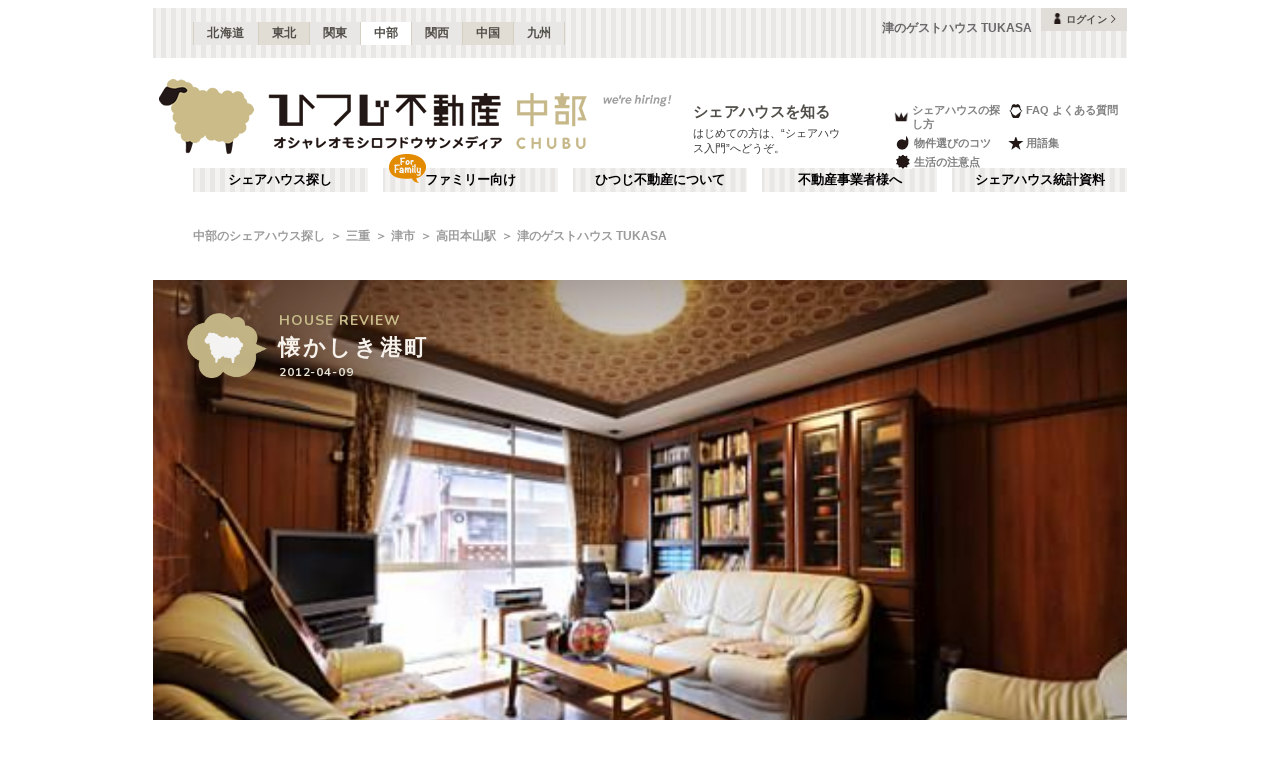

--- FILE ---
content_type: text/html; charset=utf-8
request_url: https://chubu.hituji.jp/comret/info/mie/tsu/tsu-no-guesthouse
body_size: 40905
content:
<!DOCTYPE html><html lang="ja" class="__variable_5ba76b __variable_c481ad"><head><meta charSet="utf-8"/><meta name="viewport" content="width=device-width, initial-scale=1"/><link rel="preload" href="/_next/static/media/ee40bb094c99a29a-s.p.woff2" as="font" crossorigin="" type="font/woff2"/><link rel="preload" href="/_next/static/media/fb82ded3ea7c03e0-s.p.woff2" as="font" crossorigin="" type="font/woff2"/><link rel="preload" as="image" href="/v2/img/common/icon_acc.png"/><link rel="preload" as="image" href="/v2/img/common/arr_gt.png"/><link rel="preload" as="image" href="/v2/img/common/logo_main.gif"/><link rel="preload" as="image" href="/v2/img/common/area_chubu.gif"/><link rel="preload" as="image" href="/v2/img/htjbanner/corporate_link.jpeg"/><link rel="preload" as="image" href="/v2/img/common/guidance_crown.gif"/><link rel="preload" as="image" href="/v2/img/common/guidance_lips.gif"/><link rel="preload" as="image" href="/v2/img/common/guidance_fire.gif"/><link rel="preload" as="image" href="/v2/img/common/guidance_star.gif"/><link rel="preload" as="image" href="/v2/img/common/guidance_circle.gif"/><link rel="stylesheet" href="/_next/static/css/99fdd2bf31cde8eb.css" data-precedence="next"/><link rel="stylesheet" href="/_next/static/css/b0163c4a66754730.css" data-precedence="next"/><link rel="stylesheet" href="/_next/static/css/5f01df525a90b271.css" data-precedence="next"/><link rel="stylesheet" href="/_next/static/css/f27a8656b00307c3.css" data-precedence="next"/><link rel="stylesheet" href="/_next/static/css/53030b992dbf89fa.css" data-precedence="next"/><link rel="stylesheet" href="/_next/static/css/a603feb6a3a47867.css" data-precedence="next"/><link rel="preload" as="script" fetchPriority="low" href="/_next/static/chunks/webpack-6b7940d8f09c1bb4.js"/><script src="/_next/static/chunks/fd9d1056-134ebe5157eb2ab2.js" async=""></script><script src="/_next/static/chunks/2472-fe7a17dd61babd74.js" async=""></script><script src="/_next/static/chunks/main-app-87ffbaf95a2c19a0.js" async=""></script><script src="/_next/static/chunks/f4e5f4e1-93bd910b588a25ce.js" async=""></script><script src="/_next/static/chunks/3220-5977e32f87d75882.js" async=""></script><script src="/_next/static/chunks/4105-4439a909b9866377.js" async=""></script><script src="/_next/static/chunks/app/layout-bd66b75dcbb82403.js" async=""></script><script src="/_next/static/chunks/e37a0b60-e0ff53369e391822.js" async=""></script><script src="/_next/static/chunks/6823-a7f488fc7b54ce94.js" async=""></script><script src="/_next/static/chunks/8326-942a61a467a00ee7.js" async=""></script><script src="/_next/static/chunks/3964-137e49fa8cb103c6.js" async=""></script><script src="/_next/static/chunks/158-2066c9661ee5f921.js" async=""></script><script src="/_next/static/chunks/7057-99232af347595f33.js" async=""></script><script src="/_next/static/chunks/6250-cb555535e0e161b5.js" async=""></script><script src="/_next/static/chunks/5232-e209bc98b1c8f90c.js" async=""></script><script src="/_next/static/chunks/app/error-795a8ffd0b6e6fb8.js" async=""></script><script src="/_next/static/chunks/8877-0f933d7b4f0babc7.js" async=""></script><script src="/_next/static/chunks/1336-35277b4a1009ab0a.js" async=""></script><script src="/_next/static/chunks/1720-d000494ea3aeff1a.js" async=""></script><script src="/_next/static/chunks/8950-21e1ec07fd5874ea.js" async=""></script><script src="/_next/static/chunks/1211-a7836bca8c91fea0.js" async=""></script><script src="/_next/static/chunks/4874-bdb87149c553704d.js" async=""></script><script src="/_next/static/chunks/app/comret/info/%5Bprefectures%5D/%5Bcity%5D/%5Bproperty%5D/page-d0e0693a489abc83.js" async=""></script><script src="/_next/static/chunks/app/not-found-5c5e97fd2121848f.js" async=""></script><link rel="preload" as="image" href="/v2/img/cm_info/icon_point.png"/><link rel="preload" as="image" href="/v2/img/mobile/common/logo.png"/><link rel="preload" as="image" href="/v2/img/cm_info/icon_user.png"/><link rel="preload" as="image" href="/v2/img/cm_info/icon_door.png" imageSizes="60px"/><link rel="preload" as="image" href="/v2/img/cm_info/icon_man.png" imageSizes="16px"/><link rel="preload" as="image" href="/v2/img/cm_info/icon_woman.png" imageSizes="18px"/><link rel="preload" as="image" href="/v2/img/cm_info/icon_global.png" imageSizes="27px"/><link rel="preload" as="image" href="/v2/img/cm_info/icon_nearstation.png" imageSizes="75px"/><link rel="preload" as="image" href="https://www.hituji.jp/img/owner/comret/000060.jpg" imageSizes="100px"/><link rel="preload" as="image" href="https://chubu.hituji.jp/img/comret/mie/tsu/tsu-no-guesthouse/008.jpg" imageSizes="400px"/><link rel="preload" as="image" href="/v2/img/cm_info/icon_lounge.png"/><link rel="preload" as="image" href="/v2/img/cm_info/icon_kitchen.png"/><link rel="preload" as="image" href="/v2/img/cm_info/icon_bath.png"/><link rel="preload" as="image" href="/v2/img/cm_info/icon_wash.png"/><link rel="preload" as="image" href="/v2/img/cm_info/icon_toilet.png"/><link rel="preload" as="image" href="/v2/img/cm_info/icon_parking.png"/><link rel="preload" as="image" href="/v2/img/cm_info/icon_internet.png"/><link rel="preload" as="image" href="/v2/img/cm_info/icon_walk.png"/><link rel="preload" as="image" href="/v2/img/cm_info/icon_bus.png"/><link rel="preload" as="image" href="/v2/img/cm_info/icon_conveniencestore.png"/><link rel="preload" as="image" href="/v2/img/cm_info/icon_supermarket.png"/><link rel="preload" as="image" href="/v2/img/cm_info/icon_etc.png"/><link rel="preload" as="image" href="/v2/img/cm_info/icon_manage.png"/><link rel="preload" as="image" href="/v2/img/cm_info/icon_cleaning.png"/><link rel="preload" as="image" href="/v2/img/cm_info/icon_rule.png"/><link rel="preload" as="image" href="/v2/img/cm_info/icon_event.png"/><link rel="preload" as="image" href="/v2/img/cm_info/icon_com.png"/><link rel="preload" as="image" href="/v2/img/cm_info/icon_cal.png"/><link rel="preload" as="image" href="/v2/img/cm_info/icon_ask.png"/><link rel="preload" as="image" href="/v2/img/cm_info/icon_follow_footer.png"/><link rel="preload" as="image" href="/v2/img/common/txt_copyright.png"/><link rel="preload" as="image" href="/v2/img/common/btn_pageup.png"/><link rel="preload" as="image" href="/v2/img/mobile/common/icon_arr_up.png"/><meta property="fb:app_id" content="1017195048378254"/><title>津のゲストハウス TUKASA | 高田本山駅(津市)のシェアハウス情報｜ひつじ不動産</title><meta name="description" content="津のゲストハウス TUKASAです。63点の画像、シェアハウスの特徴、共用部の施設、専有部の設備、空室状況、運営者情報、アクセス、地域環境、詳細レビューなどを掲載しています"/><link rel="canonical" href="https://chubu.hituji.jp/comret/info/mie/tsu/tsu-no-guesthouse"/><link rel="alternate" type="application/rss+xml" title="シェアハウス最新空室情報RSS" href="/rss"/><link rel="alternate" type="application/rss+xml" title="シェアハウス最新空室情報RSS" href="/rss/comrets"/><meta property="og:title" content="津のゲストハウス TUKASA | 高田本山駅(津市)のシェアハウス情報｜ひつじ不動産"/><meta property="og:description" content="津のゲストハウス TUKASAです。63点の画像、シェアハウスの特徴、共用部の施設、専有部の設備、空室状況、運営者情報、アクセス、地域環境、詳細レビューなどを掲載しています"/><meta property="og:url" content="https://chubu.hituji.jp/comret/info/mie/tsu/tsu-no-guesthouse"/><meta property="og:site_name" content="ひつじ不動産"/><meta property="og:image" content="https://www.hituji.jp/img/comret/mie/tsu/tsu-no-guesthouse/008.jpg"/><meta property="og:type" content="website"/><meta name="twitter:card" content="summary_large_image"/><meta name="twitter:title" content="津のゲストハウス TUKASA | 高田本山駅(津市)のシェアハウス情報｜ひつじ不動産"/><meta name="twitter:description" content="津のゲストハウス TUKASAです。63点の画像、シェアハウスの特徴、共用部の施設、専有部の設備、空室状況、運営者情報、アクセス、地域環境、詳細レビューなどを掲載しています"/><meta name="twitter:image" content="https://www.hituji.jp/img/comret/mie/tsu/tsu-no-guesthouse/008.jpg"/><link rel="icon" href="/favicon.ico" type="image/x-icon" sizes="16x16"/><link rel="icon" href="/icon.ico?0c0d4e5845ec770b" type="image/x-icon" sizes="16x16"/><meta name="next-size-adjust"/><style>
                a {
                  color: #524F4A;
                  text-decoration: none;
                }
                li {
                  list-style: none;
                }
                html { scroll-behavior: smooth; }
              </style><link rel="stylesheet" href="https://fonts.googleapis.com/icon?family=Material+Icons"/><script src="/_next/static/chunks/polyfills-c67a75d1b6f99dc8.js" noModule=""></script></head><body><!--$--><!--/$--><div><div class="Layout_bodyContainer__lp1LT"><header class="Header_navigation__tSRAv"><div class="Header_pcOnly__a_h6e"><div class="Header_navigation__regionMenu__Eoe93"><ul class="Header_navigation__regions__AtYu3"><li class="Header_navigation__region__X31u_"><a href="https://hokkaido.hituji.jp?regionRefresh=true">北海道</a></li><li class="Header_navigation__region__X31u_"><a href="https://tohoku.hituji.jp?regionRefresh=true">東北</a></li><li class="Header_navigation__region__X31u_"><a href="https://www.hituji.jp?regionRefresh=true">関東</a></li><li class="Header_navigation__region__X31u_ Header_navigation__region__active__PcNOQ"><a href="https://chubu.hituji.jp?regionRefresh=true">中部</a></li><li class="Header_navigation__region__X31u_"><a href="https://kansai.hituji.jp?regionRefresh=true">関西</a></li><li class="Header_navigation__region__X31u_"><a href="https://chugoku.hituji.jp?regionRefresh=true">中国</a></li><li class="Header_navigation__region__X31u_"><a href="https://kyushu.hituji.jp?regionRefresh=true">九州</a></li></ul><h1 class="Header_navigation__name__Z5L5h">津のゲストハウス TUKASA</h1><div class="Header_navigation__login__Bu8wt"><a href="#"><img src="/v2/img/common/icon_acc.png" width="11" height="11" alt="" class="Header_navigation__login__icon__1h092"/><span>ログイン</span><img src="/v2/img/common/arr_gt.png" width="5" height="8" alt="" class="Header_navigation__login__arrow__kW9_w"/></a></div></div><div class="Header_navigation__container__7AozJ"><a href="/"><img src="/v2/img/common/logo_main.gif" width="363" height="114" alt=""/><img src="/v2/img/common/area_chubu.gif" width="102" height="114" alt=""/></a><div class="Header_navigation__recruit__right__H_Qke"><a href="#"><img src="/v2/img/htjbanner/corporate_link.jpeg" width="76" height="26" alt=""/></a></div><div><h2 class="Header_navigation__pageDescriptionTitle__3L4kU"><a href="https://www.hituji.jp/comret/introduction">シェアハウスを知る</a></h2><p class="Header_navigation__pageDescription__WuP14">はじめての方は、“シェアハウス入門”へどうぞ。</p></div><ul class="Header_navigation__guidanceMenu__Rn_Wd"><li class="Header_navigation__guidanceMenuItem__2yoh6"><a class="Header_navigation__guidanceMenuLink__cjkLN" href="https://www.hituji.jp/comret/column/points-of-choice/importance-of-preview"><div class="Header_navigation__guidanceMenuIcon__bh1pp"><img src="/v2/img/common/guidance_crown.gif" width="19" height="15" alt="" class="Header_navigation__guidanceMenuIconImage__MR9_h" style="width:19px;height:15px"/></div>シェアハウスの探し方</a></li><li class="Header_navigation__guidanceMenuItem__2yoh6"><a class="Header_navigation__guidanceMenuLink__cjkLN" href="https://www.hituji.jp/comret/questions-and-answers"><div class="Header_navigation__guidanceMenuIcon__bh1pp"><img src="/v2/img/common/guidance_lips.gif" width="16" height="15" alt="" class="Header_navigation__guidanceMenuIconImage__MR9_h" style="width:16px;height:15px"/></div>FAQ よくある質問</a></li><li class="Header_navigation__guidanceMenuItem__2yoh6"><a class="Header_navigation__guidanceMenuLink__cjkLN" href="https://www.hituji.jp/comret/column/points-of-choice/point-of-property-choice"><div class="Header_navigation__guidanceMenuIcon__bh1pp"><img src="/v2/img/common/guidance_fire.gif" width="19" height="15" alt="" class="Header_navigation__guidanceMenuIconImage__MR9_h" style="width:19px;height:15px"/></div>物件選びのコツ</a></li><li class="Header_navigation__guidanceMenuItem__2yoh6"><a class="Header_navigation__guidanceMenuLink__cjkLN" href="https://www.hituji.jp/comret/glossary"><div class="Header_navigation__guidanceMenuIcon__bh1pp"><img src="/v2/img/common/guidance_star.gif" width="16" height="15" alt="" class="Header_navigation__guidanceMenuIconImage__MR9_h" style="width:16px;height:15px"/></div>用語集</a></li><li class="Header_navigation__guidanceMenuItem__2yoh6"><a class="Header_navigation__guidanceMenuLink__cjkLN" href="https://www.hituji.jp/comret/column/everything-else"><div class="Header_navigation__guidanceMenuIcon__bh1pp"><img src="/v2/img/common/guidance_circle.gif" width="19" height="15" alt="" class="Header_navigation__guidanceMenuIconImage__MR9_h" style="width:19px;height:15px"/></div>生活の注意点</a></li></ul></div><div><ul class="Header_navigation__menuList__oyHOw"><li class="Header_navigation__menuListItem__y4p7k false"><a href="/">シェアハウス探し</a></li><li class="Header_navigation__menuListItem__y4p7k Header_navigation__familyImage__kFDzQ"><a href="https://www.hituji.jp/comret-family">ファミリー向け</a></li><li class="Header_navigation__menuListItem__y4p7k false"><a href="https://www.hituji.jp/about">ひつじ不動産について</a></li><li class="Header_navigation__menuListItem__y4p7k false"><a href="https://www.hituji.jp/enterprise">不動産事業者様へ</a></li><li class="Header_navigation__menuListItem__y4p7k false"><a href="https://www.hituji.jp/comret/survey">シェアハウス統計資料</a></li></ul></div></div><div class="Header_spOnly__H_9YA"></div><div class="Header_spOnly__H_9YA globalHeader"><div><div><div><div id="regionStatus-toggle" class=" "><img src="/v2/img/cm_info/icon_point.png" width="24" height="24" alt=""/><p>中部</p></div></div><div class="Modal_modal__muTf8 "><div class="Modal_modalOverlay__nU2DJ "></div><div><nav><ul><li class=""><a href="https://hokkaido.hituji.jp?regionRefresh=true">北海道</a></li><li class=""><a href="https://tohoku.hituji.jp?regionRefresh=true">東北</a></li><li class=""><a href="https://www.hituji.jp?regionRefresh=true">関東</a></li><li><a href="https://chubu.hituji.jp?regionRefresh=true">中部</a></li><li class=""><a href="https://kansai.hituji.jp?regionRefresh=true">関西</a></li><li class=""><a href="https://chugoku.hituji.jp?regionRefresh=true">中国</a></li><li class=""><a href="https://kyushu.hituji.jp?regionRefresh=true">九州</a></li></ul></nav></div></div></div><div><a href="/"><img src="/v2/img/mobile/common/logo.png" width="180" height="41" alt="オシャレオモシロフドウサンメディア ひつじ不動産"/></a></div><div id="notification-root"><div class="accStatus"><a id="accStatus-toggle" class="accStatus__toggle login-menu-button" href="#"><img src="/v2/img/cm_info/icon_user.png" width="24" height="24" alt=""/><p>ログイン</p></a></div></div></div></div></header><main><div><div></div><div><script type="application/ld+json"></script><div class="Breadcrumb_breadcrumb__4Uocx"><ul class=" breadcrumb"><li class="Breadcrumb_breadcrumb__item__cfmCg"><a href="https://chubu.hituji.jp">中部のシェアハウス探し</a></li><li class="Breadcrumb_breadcrumb__item__cfmCg"><a href="/comret/info/mie">三重</a></li><li class="Breadcrumb_breadcrumb__item__cfmCg"><a href="/comret/info/mie/tsu">津市</a></li><li class="Breadcrumb_breadcrumb__item__cfmCg"><a href="/comret/search/train/31027/3102737">高田本山駅</a></li><li class="Breadcrumb_breadcrumb__item__cfmCg"><a href="https://chubu.hituji.jp/comret/info/mie/tsu/tsu-no-guesthouse">津のゲストハウス TUKASA</a></li></ul><p class=""></p></div><div class="Breadcrumb_breadcrumb__4Uocx Breadcrumb_spOnly__z4xbU breadcrumb"><div></div><ul><li class="Breadcrumb_breadcrumb__item__cfmCg"><a href="/comret/info/mie">三重</a></li><li class="Breadcrumb_breadcrumb__item__cfmCg"><a href="/comret/info/mie/tsu">津市</a></li><li class="Breadcrumb_breadcrumb__item__cfmCg"><a href="/comret/search/train/31027/3102737">高田本山駅</a></li></ul></div><div></div></div><div><div><div class="CustomSwiperImages_slider__BPKrl"><div class="swiper CustomSwiperImages_slider__wrapper__KdFyD"><div class="swiper-wrapper"><div class="swiper-slide swiper-slide-duplicate" data-swiper-slide-index="1"><a class="CustomSwiperImages_slider__noLink__NoSe3" href=""></a></div><div class="swiper-slide" data-swiper-slide-index="0"><a class="" href="https://chubu.hituji.jp/comret/info/mie/tsu/tsu-no-guesthouse/article/9"><span class="CustomSwiperImages_slider__blog__pBQD7"><span class="CustomSwiperImages_slider__blog__cat__EHuuA">HOUSE <span>REVIEW</span></span><span class="CustomSwiperImages_slider__blog__ttl__ES1Fb">懐かしき港町</span><span class="CustomSwiperImages_slider__blog__date__BlLNL">2012-04-09</span></span></a></div><div class="swiper-slide" data-swiper-slide-index="1"><a class="CustomSwiperImages_slider__noLink__NoSe3" href=""></a></div><div class="swiper-slide swiper-slide-duplicate" data-swiper-slide-index="0"><a class="" href="https://chubu.hituji.jp/comret/info/mie/tsu/tsu-no-guesthouse/article/9"><span class="CustomSwiperImages_slider__blog__pBQD7"><span class="CustomSwiperImages_slider__blog__cat__EHuuA">HOUSE <span>REVIEW</span></span><span class="CustomSwiperImages_slider__blog__ttl__ES1Fb">懐かしき港町</span><span class="CustomSwiperImages_slider__blog__date__BlLNL">2012-04-09</span></span></a></div></div></div><div><div class="CustomSwiperImages_slider__prev__HBpsr"></div><div class="CustomSwiperImages_slider__next__506ua"></div><div class="dots CustomSwiperImages_slider__pagination__80TuA"></div></div></div><div class="ComretLayout_articleHamburger__T3XxN"><div class="ArticleHamburger_articleHamburger__6YeIe"><h2 class="ArticleHamburger_articleHamburger__ttl__ajxMY">津のゲストハウス TUKASA</h2><div class="ArticleHamburger_articleHamburger__sub__mrdVq articleInfoHeader__menu"><div class="ArticleHamburger_articleHamburger__left__6IbsO"><span class="ArticleHamburger_articleHamburger__btn___5Ryr"><span class="ArticleHamburger_articleHamburger__hamburger__Objgl"></span></span>MENU</div><div class="ArticleHamburger_articleHamburger__right__NidNb ArticleHamburger_articleHamburger__right__big__xN_Y0"><span> <!-- -->tsu no guesthouse</span></div></div><div class="ArticleHamburger_articleHamburger__listContainer__bpN7I articleInfoHeader__menu"><ul class="ArticleHamburger_articleHamburger__list__WrZIz"><li><span class="ArticleHamburger_articleHamburger__menuActive__DIciv">概要</span></li><li><a href="https://chubu.hituji.jp/comret/info/mie/tsu/tsu-no-guesthouse/images">画像一覧</a></li><li><a href="https://chubu.hituji.jp/comret/info/mie/tsu/tsu-no-guesthouse/rooms">空室状況</a></li><li><a href="https://www.hituji.jp/comret/owner/tukasa">運営者</a></li><li><a href="https://chubu.hituji.jp/comret/info/mie/tsu/tsu-no-guesthouse/archives">フカボリ記事</a></li></ul></div></div></div><section class="ComretMainContainer_articleContainer__CNX2e"><div><div class="Description_description__text__br1GR">2009年12月、津市で初めてゲストハウス・シェアハウスとしてOPENしました。生活しやすい、暮らしやすい環境をお世話させていただきます。国境を越えた人間どうしで暮らしましょう。</div><div class="Description_description__summary__nT8DW"><ul class="Description_description__summaryList__5ivjp"><li class="Description_description__summaryListItem__qkAKS"><a href="#spec-rooms"><div class="Description_description__room__8NSyD"><div class="Description_description__summaryUnitLot__ADtR2"><div class="Description_description__summaryUnitLotEmpty__MlblU"><span>4</span></div><div class="Description_description__summaryUnitLotTotal__FWBLg">5</div></div><img src="/v2/img/cm_info/icon_door.png" alt="" class="Description_description__summaryIconImage__45zdp" style="object-fit:cover" sizes="60px"/></div><div class="Description_description__summaryDesc__HgOji">個室 <br/> <!-- -->¥26,000~</div></a></li><li class="Description_description__summaryListItem__qkAKS"><a href="#spec-rooms"><div class="Description_description__summaryUnit__OiML1"><img src="/v2/img/cm_info/icon_man.png" alt="" class="Description_description__summaryIconImage__45zdp" sizes="16px"/><img src="/v2/img/cm_info/icon_woman.png" alt="" class="Description_description__summaryIconImage__45zdp" sizes="18px"/><img src="/v2/img/cm_info/icon_global.png" alt="" class="Description_description__summaryIconImage__45zdp" sizes="27px"/><div class="Description_description__summaryUnitOk__aF_vo">OK</div></div><div class="Description_description__summaryDesc__HgOji">男性・女性募集中
外国人歓迎</div></a></li><li class="Description_description__summaryListItem__qkAKS"><a href="#spec-location"><div class="Description_description__summaryUnitStation__HDdNA"><div class="Description_description__summaryUnitStationTime__kTfWI"><div class="Description_description__summaryUnitStationTimeNum___XuCp"><span>15</span></div><div class="Description_description__summaryUnitStationMin__q1JVA">min.</div></div><img src="/v2/img/cm_info/icon_nearstation.png" alt="" class="Description_description__summaryIconImage__45zdp" style="object-fit:cover" sizes="75px"/></div><div class="Description_description__summaryDesc__HgOji">高田本山駅<!-- -->まで<br/>徒歩<!-- -->15<!-- -->分</div></a></li><li class="Description_description__summaryListItem__qkAKS"><a href="#spec-location"><div class="Description_description__summaryUnitStation__HDdNA"><div class="Description_description__summaryUnitStationTime__kTfWI"><div class="Description_description__summaryUnitStationTimeNum___XuCp"><span>10</span></div><div class="Description_description__summaryUnitStationMin__q1JVA">min.</div></div><img src="/v2/img/cm_info/icon_nearstation.png" alt="" class="Description_description__summaryIconImage__45zdp" style="object-fit:cover" sizes="75px"/></div><div class="Description_description__summaryDesc__HgOji">津駅<!-- -->まで<br/>バス<!-- -->10<!-- -->分</div></a></li></ul><div class="Description_description__summaryOwner__iuMzS"><a href="#spec-operation" class="Description_description__summaryOwnerButton__iNusG"><div class="Description_description__summaryCaption__Qx770"><div class="Description_description__summaryTtl__EhJfW">運営者</div><div class="Description_description__summaryName__40a1p">シェアハウスTUKASA</div></div><div class="Description_description__summaryThumb__kzN7P"><img src="https://www.hituji.jp/img/owner/comret/000060.jpg" alt="" sizes="100px"/></div></a></div></div></div></section><div class="ComretMainContainer_articleSeparator__mjUXp "></div><div class="IndexList_specIndexList__EqZul"><ul><li class="IndexList_specIndexList__pageTop__T1ifI"><a href="#">PAGE TOP</a></li><li class="IndexList_specIndexList__item__l4DR2"><a href="#spec-articles"><div class="IndexList_specIndexList__ttlEn__V0fRm">ARTICLES</div><div class="IndexList_specIndexList__ttlJa__9v4mS">フカボリ記事</div></a></li><li class="IndexList_specIndexList__item__facilities__txam1 IndexList_specIndexList__item__l4DR2"><a href="#spec-facilities"><div class="IndexList_specIndexList__ttlEn__V0fRm">FACILITIES</div><div class="IndexList_specIndexList__ttlJa__9v4mS">共用部</div></a></li><li class="IndexList_specIndexList__item__rooms__SZru5 IndexList_specIndexList__item__l4DR2"><a href="#spec-rooms"><div class="IndexList_specIndexList__ttlEn__V0fRm">ROOMS</div><div class="IndexList_specIndexList__ttlJa__9v4mS">専有部</div></a></li><li class="IndexList_specIndexList__item__location__wi8CH IndexList_specIndexList__item__l4DR2"><a href="#spec-location"><div class="IndexList_specIndexList__ttlEn__V0fRm">LOCATION</div><div class="IndexList_specIndexList__ttlJa__9v4mS">アクセス・環境</div></a></li><li class="IndexList_specIndexList__item__operation__cwvdj IndexList_specIndexList__item__l4DR2"><a href="#spec-operation"><div class="IndexList_specIndexList__ttlEn__V0fRm">OPERATION</div><div class="IndexList_specIndexList__ttlJa__9v4mS">運営管理・Q&amp;A</div></a></li></ul></div><section id="spec-articles" class="ComretMainContainer_articleContainer__CNX2e"><div class="Fukabori_post__8D2cm"><div class="undefined Fukabori_spOnly__OQdNr"><span>ARTICLES</span><span>フカボリ記事</span></div><div class="FukaboriCard_post__dFmUM"><div><div class="FukaboriCard_post__unit__b_KnR "><div class="FukaboriCard_post__unitThumb___eu7z "><div class="FukaboriCard_post__tankentai__R1i45"><a href="https://chubu.hituji.jp/comret/info/mie/tsu/tsu-no-guesthouse/articles/9"><div class="FukaboriCard_post__relative__mHNfD FukaboriCard_post__tankentai__R1i45"><img src="https://chubu.hituji.jp/img/comret/mie/tsu/tsu-no-guesthouse/008.jpg" alt="" sizes="400px"/></div><span class="FukaboriCard_post__unitThumb__Logo__P_0JP"><span class="FukaboriCard_post__unitThumb__LogoCat__AZS84">HOUSE<span class="FukaboriCard_post__unitThumb__LogoCatTypo__PtC_h">REVIEW</span></span></span></a></div></div><div class="FukaboriCard_post__unitTxt__ym86f FukaboriCard_post__unitTxt__small__ukRaR"><a href="https://chubu.hituji.jp/comret/info/mie/tsu/tsu-no-guesthouse/articles/9"><div class="FukaboriCard_post__unitTtl__G_84w ">懐かしき港町</div></a><div class="FukaboriCard_post__unitLabel__G_SrT">シェアハウス探検隊</div><div class="FukaboriCard_post__description___FcDc ">海風浜風港町。いろんな住み方くらし方。今回のシェアハウス探検隊は「津のゲストハウス TUKASA」。名前の通り三重県の津市、伊勢湾に面したエリアにあるシェアハウスです。シェアハウスの増加傾向については、住まい手のニーズや人口分布を考えても、人が集中する都市部で</div></div></div></div></div><div class="LinkBtn_link__hNwkI"><a href="https://chubu.hituji.jp/comret/info/mie/tsu/tsu-no-guesthouse/archives">フカボリ記事<!-- --> <small>(<!-- -->1<!-- -->)</small></a></div></div></section><div class="ComretMainContainer_articleSeparator__mjUXp"></div><section id="spec-facilities" class="ComretMainContainer_articleContainer__CNX2e"><div><div class="Facilities_fcl__headerGroup__L2m04"><h2 class="Facilities_fcl__header__V0Ou4"><span class="Facilities_fcl__headerEn__DiKED"><span class="Facilities_fcl__headerFirst__5euwk">F</span>ACILITIES</span><span class="Facilities_fcl__headerJa___X1wJ">共有部</span></h2><div class="Facilities_fcl__headerContent__YDYw_"><div class="Facilities_fcl__headerContentTtl__XyyQs">FEATURE</div><div class="Facilities_fcl__headerContentDesc__Bq0mI">洗濯機の内1台は乾燥機能付き。</div></div></div><div class="Facilities_fcl__mainUnit__H3N0J"><div class="FacilitiesMainUnit_mainUnit__Phqxi"><h3 class="FacilitiesMainUnit_mainUnit__header__KhMbT"><span class="FacilitiesMainUnit_mainUnit__icon__zFtdW"><img src="/v2/img/cm_info/icon_lounge.png" width="63" height="42" alt=""/></span><span class="FacilitiesMainUnit_mainUnit__label__eaw0J">ラウンジ</span></h3><div class="FacilitiesMainUnit_mainUnit__mainPhoto__ekCbm"><a href="#"></a></div><div class="FacilitiesMainUnit_mainUnit__photos__2tz00"></div><div class="FacilitiesMainUnit_mainUnit__desc__sJCxq">＊共用TV 1台。スカパー、ブルーレイ、ビデオデッキ。</div></div><div class="FacilitiesMainUnit_mainUnit__Phqxi"><h3 class="FacilitiesMainUnit_mainUnit__header__KhMbT"><span class="FacilitiesMainUnit_mainUnit__icon__zFtdW"><img src="/v2/img/cm_info/icon_kitchen.png" width="42" height="42" alt=""/></span><span class="FacilitiesMainUnit_mainUnit__label__eaw0J">キッチン</span></h3><div class="FacilitiesMainUnit_mainUnit__mainPhoto__ekCbm"><a href="#"></a></div><div class="FacilitiesMainUnit_mainUnit__photos__2tz00"></div><div class="FacilitiesMainUnit_mainUnit__desc__sJCxq">共用キッチン 1箇所。</div></div></div><div class="Facilities_fcl__subUnit__jep32"><div class="FacilitiesSubUnit_subUnit__dGukw"><h3 class="FacilitiesSubUnit_subUnit__header__wuNB5"><span class="FacilitiesSubUnit_subUnit__icon__zZhhu"><img src="/v2/img/cm_info/icon_bath.png" width="42" height="42" alt=""/></span><span class="FacilitiesSubUnit_subUnit__label__AD4tK">浴室</span></h3><div class="FacilitiesSubUnit_subUnit__mainPhoto__AS9Zl"><a href="#"></a></div><div class="FacilitiesSubUnit_subUnit__photos__zmHfd"></div><div class="FacilitiesSubUnit_subUnit__desc__B9aJf">バスルーム 1室。＊無料
</div></div><div class="FacilitiesSubUnit_subUnit__dGukw"><h3 class="FacilitiesSubUnit_subUnit__header__wuNB5"><span class="FacilitiesSubUnit_subUnit__icon__zZhhu"><img src="/v2/img/cm_info/icon_wash.png" width="42" height="42" alt=""/></span><span class="FacilitiesSubUnit_subUnit__label__AD4tK">洗濯機・乾燥機</span></h3><div class="FacilitiesSubUnit_subUnit__mainPhoto__AS9Zl"><a href="#"></a></div><div class="FacilitiesSubUnit_subUnit__photos__zmHfd"></div><div class="FacilitiesSubUnit_subUnit__desc__B9aJf">洗濯機 2台。＊無料
電気式乾燥機 1台。＊無料</div></div><div class="FacilitiesSubUnit_subUnit__dGukw"><h3 class="FacilitiesSubUnit_subUnit__header__wuNB5"><span class="FacilitiesSubUnit_subUnit__icon__zZhhu"><img src="/v2/img/cm_info/icon_toilet.png" width="42" height="42" alt=""/></span><span class="FacilitiesSubUnit_subUnit__label__AD4tK">トイレ</span></h3><div class="FacilitiesSubUnit_subUnit__mainPhoto__AS9Zl"><a href="#"></a></div><div class="FacilitiesSubUnit_subUnit__photos__zmHfd"></div><div class="FacilitiesSubUnit_subUnit__desc__B9aJf">洋式1室（男女兼用1）
＊ウォシュレット、暖房便座付き。</div></div><div class="FacilitiesSubUnit_subUnit__dGukw"><h3 class="FacilitiesSubUnit_subUnit__header__wuNB5"><span class="FacilitiesSubUnit_subUnit__icon__zZhhu"><img src="/v2/img/cm_info/icon_parking.png" width="67" height="42" alt=""/></span><span class="FacilitiesSubUnit_subUnit__label__AD4tK">駐車・駐輪場</span></h3><div class="FacilitiesSubUnit_subUnit__mainPhoto__AS9Zl"><a href="#"></a></div><div class="FacilitiesSubUnit_subUnit__photos__zmHfd"></div><div class="FacilitiesSubUnit_subUnit__desc__B9aJf">自転車用 有り。バイク用 有り。自動車用 有り。
＊バイク、駐車場無料。</div></div><div class="FacilitiesUnitInternet_internet__IYU3l"><h3 class="FacilitiesUnitInternet_internet__header__hz22H"><span class="FacilitiesUnitInternet_internet__icon__I_g8m"><img src="/v2/img/cm_info/icon_internet.png" width="67" height="42" alt=""/></span><span class="FacilitiesUnitInternet_internet__label__Fb25a">インターネット</span></h3><div class="FacilitiesUnitInternet_internet__image__G_ln1"><div class="FacilitiesUnitInternet_internet__imageLabel__Qpiyx"><span>CATV</span></div></div><div class="FacilitiesUnitInternet_internet__desc__1WMyf">回線 CATV（無料）
＊無線LAN有り。</div></div></div><div class="Facilities_fcl__otherPhotos___feFR"><div class="Facilities_fcl__otherUnit__dCte0"><a href="https://chubu.hituji.jp/comret/info/mie/tsu/tsu-no-guesthouse/images#image-39801"><span style="background-image:url(https://www.hituji.jp/img/comret/mie/tsu/tsu-no-guesthouse/022.jpg?size=s)" class="Facilities_fcl__img__3turw"></span><div class="Facilities_fcl__otherPhotosCaption__RKNdx">部屋ごとに分けられた食材などを置くスペース。</div></a></div><div class="Facilities_fcl__otherUnit__dCte0"><a href="https://chubu.hituji.jp/comret/info/mie/tsu/tsu-no-guesthouse/images#image-39802"><span style="background-image:url(https://www.hituji.jp/img/comret/mie/tsu/tsu-no-guesthouse/023.jpg?size=s)" class="Facilities_fcl__img__3turw"></span><div class="Facilities_fcl__otherPhotosCaption__RKNdx">食器棚の様子。</div></a></div><div class="Facilities_fcl__otherUnit__dCte0"><a href="https://chubu.hituji.jp/comret/info/mie/tsu/tsu-no-guesthouse/images#image-39809"><span style="background-image:url(https://www.hituji.jp/img/comret/mie/tsu/tsu-no-guesthouse/030.jpg?size=s)" class="Facilities_fcl__img__3turw"></span><div class="Facilities_fcl__otherPhotosCaption__RKNdx">ウォシュレット付きトイレの様子。</div></a></div><div class="Facilities_fcl__otherUnit__dCte0"><a href="https://chubu.hituji.jp/comret/info/mie/tsu/tsu-no-guesthouse/images#image-39806"><span style="background-image:url(https://www.hituji.jp/img/comret/mie/tsu/tsu-no-guesthouse/027.jpg?size=s)" class="Facilities_fcl__img__3turw"></span><div class="Facilities_fcl__otherPhotosCaption__RKNdx">洗面台の脇には部屋ごとの洗面用具を置ける棚があります。</div></a></div><div class="Facilities_fcl__otherUnit__dCte0"><a href="https://chubu.hituji.jp/comret/info/mie/tsu/tsu-no-guesthouse/images#image-39834"><span style="background-image:url(https://www.hituji.jp/img/comret/mie/tsu/tsu-no-guesthouse/055.jpg?size=s)" class="Facilities_fcl__img__3turw"></span><div class="Facilities_fcl__otherPhotosCaption__RKNdx">寺も多いエリアです。</div></a></div><div class="Facilities_fcl__otherUnit__dCte0"><a href="https://chubu.hituji.jp/comret/info/mie/tsu/tsu-no-guesthouse/images#image-39805"><span style="background-image:url(https://www.hituji.jp/img/comret/mie/tsu/tsu-no-guesthouse/026.jpg?size=s)" class="Facilities_fcl__img__3turw"></span><div class="Facilities_fcl__otherPhotosCaption__RKNdx">脱衣室の洗面台の様子。</div></a></div><div class="Facilities_fcl__otherUnit__dCte0"><a href="https://chubu.hituji.jp/comret/info/mie/tsu/tsu-no-guesthouse/images#image-39799"><span style="background-image:url(https://www.hituji.jp/img/comret/mie/tsu/tsu-no-guesthouse/020.jpg?size=s)" class="Facilities_fcl__img__3turw"></span><div class="Facilities_fcl__otherPhotosCaption__RKNdx">シンクの様子。</div></a></div><div class="Facilities_fcl__otherUnit__dCte0"><a href="https://chubu.hituji.jp/comret/info/mie/tsu/tsu-no-guesthouse/images#image-39836"><span style="background-image:url(https://www.hituji.jp/img/comret/mie/tsu/tsu-no-guesthouse/057.jpg?size=s)" class="Facilities_fcl__img__3turw"></span><div class="Facilities_fcl__otherPhotosCaption__RKNdx">こちらもお寺。</div></a></div><div class="Facilities_fcl__otherUnit__dCte0"><a href="https://chubu.hituji.jp/comret/info/mie/tsu/tsu-no-guesthouse/images#image-39841"><span style="background-image:url(https://www.hituji.jp/img/comret/mie/tsu/tsu-no-guesthouse/062.jpg?size=s)" class="Facilities_fcl__img__3turw"></span><div class="Facilities_fcl__otherPhotosCaption__RKNdx">各線・津駅の様子。</div></a></div><div class="Facilities_fcl__otherUnit__dCte0"><a href="https://chubu.hituji.jp/comret/info/mie/tsu/tsu-no-guesthouse/images#image-39840"><span style="background-image:url(https://www.hituji.jp/img/comret/mie/tsu/tsu-no-guesthouse/061.jpg?size=s)" class="Facilities_fcl__img__3turw"></span><div class="Facilities_fcl__otherPhotosCaption__RKNdx">曇り空の伊勢湾。風が強くカイトサーフィンを楽しむ人も多いのだそう。</div></a></div></div><div class="LinkBtn_link__hNwkI"><a href="https://chubu.hituji.jp/comret/info/mie/tsu/tsu-no-guesthouse/images">画像一覧<!-- --> <small>(<!-- -->63枚<!-- -->)</small></a></div></div></section><div class="ComretMainContainer_articleSeparator__mjUXp"></div><section id="spec-rooms" class="ComretMainContainer_articleContainer__CNX2e"><div><div class="Rooms_room__headerGroup__GbgX3"><h2 class="Rooms_room__header__JxcuA"><span class="Rooms_room__headerEn__A1wZA"><span class="Rooms_room__headerFirst__IZ_Iq">R</span>OOMS</span><span class="Rooms_room__headerJa__9uEga">専有部</span></h2><div class="Rooms_room__headerContent__wleCD"><div class="Rooms_room__headerContentTtl__3If6w">入居条件</div><div class="Rooms_room__headerThumbs___Mh09"><div class="Rooms_room__relative__FsH4W"><img src="/v2/img/cm_info/icon_man.png" alt="" class="Rooms_room__headerIcon__kHF3U" sizes="16px"/><img src="/v2/img/cm_info/icon_woman.png" alt="" class="Rooms_room__headerIcon__kHF3U" sizes="18px"/><img src="/v2/img/cm_info/icon_global.png" alt="" class="Rooms_room__headerIcon__kHF3U" sizes="27px"/></div><div class="Rooms_room__headerIconLabel__qEwtN">男性・女性募集中
外国人歓迎</div></div><div class="Rooms_room__headerContentDesc___5Mnv"><b>日本人</b>：<!-- -->身分証明書。<br/><b>外国人</b>：<!-- -->パスポート、外国人登録証明書。</div></div></div><h3 class="Rooms_room__tableHeader__2_TiQ"><span class="Rooms_room__tableHeaderIcon___FcGp"><img src="/v2/img/cm_info/icon_door.png" alt="" class="Rooms_room__tableHeaderIconImage__rwhOf" sizes="60px"/></span><span class="Rooms_room__tableHeaderTtl__mum_G">入居可能な個室</span><span class="Rooms_room__tableHeaderNum__0sHw3">4</span><span class="Rooms_room__tableHeaderTotal__Qxbnx">/ <!-- -->5</span></h3><div><table class="Rooms_room__table__jurJK"><tbody><tr><th>部屋</th><th>広さ</th><th>賃料</th><th>共益費・管理費</th></tr><tr><td class="RoomsPriceTable_room__table__no__sgUv6"> <!-- -->103<!-- --> </td><td class="RoomsPriceTable_room__table__size__TXI5N">12.6<!-- --> ㎡<small>7.8<!-- --> 畳</small></td><td class="RoomsPriceTable_room__table__price__2dJ96"><span class="RoomsPriceTable_room__table__low__v0xuy"> LOW </span><span class="RoomsPriceTable_room__table__value__Y7q1A">￥<!-- -->26,000</span></td><td class="RoomsPriceTable_room__table__price__2dJ96"><span class="RoomsPriceTable_room__table__value__Y7q1A">￥0</span><p class="RoomsPriceTable_room__table__variableCommonServiceFee__QvyFg">水道光熱費とネット費の先月分を入居者で割って請求する</p></td></tr><tr><td colSpan="4" class="RoomsPriceTable_room__table__blank__rA6sh"><span class="typo_rotate90">〜</span></td></tr><tr><td class="RoomsPriceTable_room__table__no__sgUv6">201<!-- --> </td><td class="RoomsPriceTable_room__table__size__TXI5N">24.3<!-- --> ㎡<small>15<!-- --> 畳</small></td><td class="RoomsPriceTable_room__table__price__2dJ96"><span class="RoomsPriceTable_room__table__high__h4hqF"> HIGH </span><span class="RoomsPriceTable_room__table__value__Y7q1A">￥<!-- -->30,000</span></td><td class="RoomsPriceTable_room__table__price__2dJ96"><span class="RoomsPriceTable_room__table__value__Y7q1A">￥0</span><p class="RoomsPriceTable_room__table__variableCommonServiceFee__QvyFg">水道光熱費とネット費の先月分を入居者で割って請求する</p></td></tr></tbody></table><div><div class="LinkBtn_link__hNwkI undefined"><a href="https://chubu.hituji.jp/comret/info/mie/tsu/tsu-no-guesthouse/rooms">空室状況<!-- --> <small>(<!-- -->5<!-- -->)</small></a></div></div></div><div class="Rooms_room__desc__AWVVz">賃料は月額です。各部屋の日当り・窓向き・備品などは確認困難のため、運営事業者の自己申告情報を掲載しています。広さ欄の「畳」表示は、専有部面積を畳サイズに換算して記載されています。</div><div><div class="Rooms_room__photosUnit__1w_0_"><a href="https://chubu.hituji.jp/comret/info/mie/tsu/tsu-no-guesthouse/images#image-39810"><span class="Rooms_room__image__OxUPD" style="background-image:url(https://www.hituji.jp/img/comret/mie/tsu/tsu-no-guesthouse/031.jpg?size=s)"></span></a></div><div class="Rooms_room__photosUnit__1w_0_"><a href="https://chubu.hituji.jp/comret/info/mie/tsu/tsu-no-guesthouse/images#image-39811"><span class="Rooms_room__image__OxUPD" style="background-image:url(https://www.hituji.jp/img/comret/mie/tsu/tsu-no-guesthouse/032.jpg?size=s)"></span></a></div><div class="Rooms_room__photosUnit__1w_0_"><a href="https://chubu.hituji.jp/comret/info/mie/tsu/tsu-no-guesthouse/images#image-39812"><span class="Rooms_room__image__OxUPD" style="background-image:url(https://www.hituji.jp/img/comret/mie/tsu/tsu-no-guesthouse/033.jpg?size=s)"></span></a></div><div class="Rooms_room__photosUnit__1w_0_"><a href="https://chubu.hituji.jp/comret/info/mie/tsu/tsu-no-guesthouse/images#image-39813"><span class="Rooms_room__image__OxUPD" style="background-image:url(https://www.hituji.jp/img/comret/mie/tsu/tsu-no-guesthouse/034.jpg?size=s)"></span></a></div><div class="Rooms_room__photosUnit__1w_0_"><a href="https://chubu.hituji.jp/comret/info/mie/tsu/tsu-no-guesthouse/images#image-39814"><span class="Rooms_room__image__OxUPD" style="background-image:url(https://www.hituji.jp/img/comret/mie/tsu/tsu-no-guesthouse/035.jpg?size=s)"></span></a></div><div class="Rooms_room__photosUnit__1w_0_"><a href="https://chubu.hituji.jp/comret/info/mie/tsu/tsu-no-guesthouse/images#image-39815"><span class="Rooms_room__image__OxUPD" style="background-image:url(https://www.hituji.jp/img/comret/mie/tsu/tsu-no-guesthouse/036.jpg?size=s)"></span></a></div><div class="Rooms_room__photosUnit__1w_0_"><a href="https://chubu.hituji.jp/comret/info/mie/tsu/tsu-no-guesthouse/images#image-39816"><span class="Rooms_room__image__OxUPD" style="background-image:url(https://www.hituji.jp/img/comret/mie/tsu/tsu-no-guesthouse/037.jpg?size=s)"></span></a></div><div class="Rooms_room__photosUnit__1w_0_"><a href="https://chubu.hituji.jp/comret/info/mie/tsu/tsu-no-guesthouse/images#image-39819"><span class="Rooms_room__image__OxUPD" style="background-image:url(https://www.hituji.jp/img/comret/mie/tsu/tsu-no-guesthouse/040.jpg?size=s)"></span></a></div><div class="Rooms_room__photosUnit__1w_0_"><a href="https://chubu.hituji.jp/comret/info/mie/tsu/tsu-no-guesthouse/images#image-39820"><span class="Rooms_room__image__OxUPD" style="background-image:url(https://www.hituji.jp/img/comret/mie/tsu/tsu-no-guesthouse/041.jpg?size=s)"></span></a></div><div class="Rooms_room__photosUnit__1w_0_"><a href="https://chubu.hituji.jp/comret/info/mie/tsu/tsu-no-guesthouse/images#image-39821"><span class="Rooms_room__image__OxUPD" style="background-image:url(https://www.hituji.jp/img/comret/mie/tsu/tsu-no-guesthouse/042.jpg?size=s)"></span></a></div><div class="Rooms_room__photosUnit__1w_0_"><a href="https://chubu.hituji.jp/comret/info/mie/tsu/tsu-no-guesthouse/images#image-39822"><span class="Rooms_room__image__OxUPD" style="background-image:url(https://www.hituji.jp/img/comret/mie/tsu/tsu-no-guesthouse/043.jpg?size=s)"></span></a></div><div class="Rooms_room__photosUnit__1w_0_"><a href="https://chubu.hituji.jp/comret/info/mie/tsu/tsu-no-guesthouse/images#image-39823"><span class="Rooms_room__image__OxUPD" style="background-image:url(https://www.hituji.jp/img/comret/mie/tsu/tsu-no-guesthouse/044.jpg?size=s)"></span></a></div><div class="Rooms_room__photosUnit__1w_0_"><a href="https://chubu.hituji.jp/comret/info/mie/tsu/tsu-no-guesthouse/images#image-39824"><span class="Rooms_room__image__OxUPD" style="background-image:url(https://www.hituji.jp/img/comret/mie/tsu/tsu-no-guesthouse/045.jpg?size=s)"></span></a></div><div class="Rooms_room__photosUnit__1w_0_"><a href="https://chubu.hituji.jp/comret/info/mie/tsu/tsu-no-guesthouse/images#image-39825"><span class="Rooms_room__image__OxUPD" style="background-image:url(https://www.hituji.jp/img/comret/mie/tsu/tsu-no-guesthouse/046.jpg?size=s)"></span></a></div><div class="Rooms_room__photosUnit__1w_0_"><a href="https://chubu.hituji.jp/comret/info/mie/tsu/tsu-no-guesthouse/images#image-39826"><span class="Rooms_room__image__OxUPD" style="background-image:url(https://www.hituji.jp/img/comret/mie/tsu/tsu-no-guesthouse/047.jpg?size=s)"></span></a></div><div class="Rooms_room__photosUnit__1w_0_"><a href="https://chubu.hituji.jp/comret/info/mie/tsu/tsu-no-guesthouse/images#image-39827"><span class="Rooms_room__image__OxUPD" style="background-image:url(https://www.hituji.jp/img/comret/mie/tsu/tsu-no-guesthouse/048.jpg?size=s)"></span></a></div><div class="Rooms_room__photosUnit__1w_0_"><a href="https://chubu.hituji.jp/comret/info/mie/tsu/tsu-no-guesthouse/images#image-39828"><span class="Rooms_room__image__OxUPD" style="background-image:url(https://www.hituji.jp/img/comret/mie/tsu/tsu-no-guesthouse/049.jpg?size=s)"></span></a></div><div class="Rooms_room__photosUnit__1w_0_"><a href="https://chubu.hituji.jp/comret/info/mie/tsu/tsu-no-guesthouse/images#image-39829"><span class="Rooms_room__image__OxUPD" style="background-image:url(https://www.hituji.jp/img/comret/mie/tsu/tsu-no-guesthouse/050.jpg?size=s)"></span></a></div><div class="Rooms_room__photosUnit__1w_0_"><a href="https://chubu.hituji.jp/comret/info/mie/tsu/tsu-no-guesthouse/images#image-39830"><span class="Rooms_room__image__OxUPD" style="background-image:url(https://www.hituji.jp/img/comret/mie/tsu/tsu-no-guesthouse/051.jpg?size=s)"></span></a></div></div></div></section><div class="ComretMainContainer_articleSeparator__mjUXp"></div><section id="spec-location" class="ComretMainContainer_articleContainer__CNX2e"><div><div class="Location_location__headerGroup__caYiN"><h2 class="Location_location__header__uiEqS"><span class="Location_location__headerEn__WGT98"><span class="Location_location__headerFirst__zjomg">L</span>OCATION</span><span class="Location_location__headerJa__heb3J">アクセス・地域環境</span></h2><div class="Location_location__headerFlex__v6qq2"><div class="Location_location__headerContent__AnOR4"><div class="undefined"><div class="Location_location__headerContent__nearest__NhdRc"><a href="/comret/search/train/31027" class="Location_location__headerContent__lineName__2BLXU">近鉄名古屋線</a><a href="/comret/search/train/31027/3102737" class="articleTopStation__StationName">高田本山駅</a></div><div class="Location_location__headerContent__approach__By5ZU"><img src="/v2/img/cm_info/icon_walk.png" width="48" height="32" alt="徒歩"/></div><div class="Location_location__headerContent__balloon__Ob5PU"><span class="Location_location__headerContent__balloonDist__UwBty">15</span><span class="Location_location__headerContent__balloonUnit__fe8a6">min.</span></div><div class="Location_location__headerContent__approach__By5ZU"><img src="/v2/img/cm_info/icon_walk.png" width="48" height="32" alt="徒歩"/></div><div class="Location_location__headerContent__desc__BCKwV">徒歩<!-- --> <!-- -->15<!-- --> 分</div></div><div class="Location_spOnly__TXGLU undefined"><div></div><div class="Location_location__headerContent__approach__By5ZU"><img src="/v2/img/cm_info/icon_walk.png" width="48" height="32" alt="徒歩"/></div><div class="Location_location__headerContent__balloon__Ob5PU"><span class="Location_location__headerContent__balloonDist__UwBty">15</span><span class="Location_location__headerContent__balloonUnit__fe8a6">min.</span></div><div class="Location_location__headerContent__approach__By5ZU"><img src="/v2/img/cm_info/icon_walk.png" width="32" height="48" alt="徒歩"/></div><div></div><div><a href="/comret/search/train/31027" class="Location_location__headerContent__lineName__2BLXU">近鉄名古屋線</a><a href="/comret/search/train/31027/3102737">高田本山駅</a>徒歩<!-- --> <!-- -->15<!-- --> 分</div></div></div><div class="Location_location__headerContent__AnOR4"><div class="undefined"><div class="Location_location__headerContent__nearest__NhdRc"><a href="/comret/search/train/11510" class="Location_location__headerContent__lineName__2BLXU">JR紀勢本線</a><a href="/comret/search/train/11510/1151004" class="articleTopStation__StationName">津駅</a></div><div class="Location_location__headerContent__approach__By5ZU"><img src="/v2/img/cm_info/icon_bus.png" width="48" height="32" alt="徒歩"/></div><div class="Location_location__headerContent__balloon__Ob5PU"><span class="Location_location__headerContent__balloonDist__UwBty">10</span><span class="Location_location__headerContent__balloonUnit__fe8a6">min.</span></div><div class="Location_location__headerContent__approach__By5ZU"><img src="/v2/img/cm_info/icon_walk.png" width="48" height="32" alt="徒歩"/></div><div class="Location_location__headerContent__desc__BCKwV">バス<!-- --> <!-- -->10<!-- --> 分</div><div class="Location_location__headerContent__suppl__EBxU6">近鉄名古屋線, 伊勢鉄道伊勢線＊「栗真中山町」下車徒歩8分</div></div><div class="Location_spOnly__TXGLU undefined"><div></div><div class="Location_location__headerContent__approach__By5ZU"><img src="/v2/img/cm_info/icon_bus.png" width="48" height="32" alt="徒歩"/></div><div class="Location_location__headerContent__balloon__Ob5PU"><span class="Location_location__headerContent__balloonDist__UwBty">10</span><span class="Location_location__headerContent__balloonUnit__fe8a6">min.</span></div><div class="Location_location__headerContent__approach__By5ZU"><img src="/v2/img/cm_info/icon_walk.png" width="32" height="48" alt="徒歩"/></div><div></div><div><a href="/comret/search/train/11510" class="Location_location__headerContent__lineName__2BLXU">JR紀勢本線</a><a href="/comret/search/train/11510/1151004">津駅</a>バス<!-- --> <!-- -->10<!-- --> 分</div><div class="Location_location__headerContent__suppl__EBxU6">近鉄名古屋線, 伊勢鉄道伊勢線＊「栗真中山町」下車徒歩8分</div></div></div></div></div><div class="Location_location__info__U90rh"><div class="Location_location__info__heading__7i9FY">周辺施設</div><div><div class="Location_location__info__photosUnit__eB7Jj"><a href="https://chubu.hituji.jp/comret/info/mie/tsu/tsu-no-guesthouse/images#image-39833"><span style="background-image:url(https://www.hituji.jp/img/comret/mie/tsu/tsu-no-guesthouse/054.jpg?size=s)"></span></a></div><div class="Location_location__info__photosUnit__eB7Jj"><a href="https://chubu.hituji.jp/comret/info/mie/tsu/tsu-no-guesthouse/images#image-39834"><span style="background-image:url(https://www.hituji.jp/img/comret/mie/tsu/tsu-no-guesthouse/055.jpg?size=s)"></span></a></div><div class="Location_location__info__photosUnit__eB7Jj"><a href="https://chubu.hituji.jp/comret/info/mie/tsu/tsu-no-guesthouse/images#image-39835"><span style="background-image:url(https://www.hituji.jp/img/comret/mie/tsu/tsu-no-guesthouse/056.jpg?size=s)"></span></a></div><div class="Location_location__info__photosUnit__eB7Jj"><a href="https://chubu.hituji.jp/comret/info/mie/tsu/tsu-no-guesthouse/images#image-39836"><span style="background-image:url(https://www.hituji.jp/img/comret/mie/tsu/tsu-no-guesthouse/057.jpg?size=s)"></span></a></div><div class="Location_location__info__photosUnit__eB7Jj"><a href="https://chubu.hituji.jp/comret/info/mie/tsu/tsu-no-guesthouse/images#image-39837"><span style="background-image:url(https://www.hituji.jp/img/comret/mie/tsu/tsu-no-guesthouse/058.jpg?size=s)"></span></a></div><div class="Location_location__info__photosUnit__eB7Jj"><a href="https://chubu.hituji.jp/comret/info/mie/tsu/tsu-no-guesthouse/images#image-39838"><span style="background-image:url(https://www.hituji.jp/img/comret/mie/tsu/tsu-no-guesthouse/059.jpg?size=s)"></span></a></div><div class="Location_location__info__photosUnit__eB7Jj"><a href="https://chubu.hituji.jp/comret/info/mie/tsu/tsu-no-guesthouse/images#image-39839"><span style="background-image:url(https://www.hituji.jp/img/comret/mie/tsu/tsu-no-guesthouse/060.jpg?size=s)"></span></a></div><div class="Location_location__info__photosUnit__eB7Jj"><a href="https://chubu.hituji.jp/comret/info/mie/tsu/tsu-no-guesthouse/images#image-39840"><span style="background-image:url(https://www.hituji.jp/img/comret/mie/tsu/tsu-no-guesthouse/061.jpg?size=s)"></span></a></div><div class="Location_location__info__photosUnit__eB7Jj"><a href="https://chubu.hituji.jp/comret/info/mie/tsu/tsu-no-guesthouse/images#image-39841"><span style="background-image:url(https://www.hituji.jp/img/comret/mie/tsu/tsu-no-guesthouse/062.jpg?size=s)"></span></a></div><div class="Location_location__info__photosUnit__eB7Jj"><a href="https://chubu.hituji.jp/comret/info/mie/tsu/tsu-no-guesthouse/images#image-39842"><span style="background-image:url(https://www.hituji.jp/img/comret/mie/tsu/tsu-no-guesthouse/063.jpg?size=s)"></span></a></div></div><div><div class="Location_location__info__envContainer__Yu3Uc"><div class="LocationUnit_locationUnit__2DJqd"><div class="LocationUnit_locationUnit__image__csSLC"><img src="/v2/img/cm_info/icon_conveniencestore.png" width="56" height="56" alt=""/></div><div class="LocationUnit_locationUnit__jp__zsoh4">コンビニ</div><div class="LocationUnit_locationUnit__caption__MSAWz">徒歩10分</div></div><div class="LocationUnit_locationUnit__2DJqd"><div class="LocationUnit_locationUnit__image__csSLC"><img src="/v2/img/cm_info/icon_supermarket.png" width="56" height="56" alt=""/></div><div class="LocationUnit_locationUnit__jp__zsoh4">スーパー</div><div class="LocationUnit_locationUnit__caption__MSAWz">徒歩5分</div></div><div class="Location_location__info__envEtc__BBN_k"><div class="Location_location__info__etcIcon__F_4BK"><img src="/v2/img/cm_info/icon_etc.png" width="56" height="56" alt=""/></div><div class="Location_location__info__etcDesc__4i9rP">ホームセンター 徒歩5分 海 徒歩5分</div></div></div></div></div></div></section><div class="ComretMainContainer_articleSeparator__mjUXp"></div><section id="spec-operation" class="ComretMainContainer_articleContainer__CNX2e"><div><div class="Operation_operation__headerGroup__DMr5Y"><h2 class="Operation_operation__header__dzAqn"><span class="Operation_operation__headerEn__PCjQJ"><span class="Operation_operation__headerFirst__MYS7R">O</span>PERATION &amp;<br/>MANAGEMENT</span><span class="Operation_operation__headerJa__d_4_V">運営管理<!-- -->・Q&amp;A</span></h2><div class="Operation_operation__headerContent__E5Srd"><div style="background-image:url(https://www.hituji.jp/img/comret/mie/tsu/tsu-no-guesthouse/001.jpg?size=m)"></div></div></div><div class="Operation_operation__info__hVuYk"><div class="Operation_operation__info__unit__l5yfc"><div class="Operation_operation__info__icon__XtK5T"><img src="/v2/img/cm_info/icon_manage.png" width="84" height="56" alt=""/></div><div class="Operation_operation__info__iconLabel__9aEOO">管理スタイル</div><div class="Operation_operation__info__iconDesc___K1f8">常駐（訪問頻度：なし）</div></div><div class="Operation_operation__info__unit__l5yfc"><div class="Operation_operation__info__icon__XtK5T"><img src="/v2/img/cm_info/icon_cleaning.png" width="84" height="56" alt=""/><span class="Operation_operation__info__iconNum__ktj7m">3</span><span class="Operation_operation__info__iconTotal__fjR1E">/ week</span></div><div class="Operation_operation__info__iconLabel__9aEOO">清掃</div><div class="Operation_operation__info__iconDesc___K1f8">管理人（週3回程度）</div></div><div class="Operation_operation__info__unit__l5yfc"><div class="Operation_operation__info__icon__XtK5T"><img src="/v2/img/cm_info/icon_rule.png" width="84" height="56" alt=""/></div><div class="Operation_operation__info__iconLabel__9aEOO">ルール</div><div class="Operation_operation__info__iconDesc___K1f8">館内禁煙、友人の宿泊要事前連絡、ゴミ出し管理人が実施。</div></div><div class="Operation_operation__info__unit__l5yfc"><div class="Operation_operation__info__icon__XtK5T"><img src="/v2/img/cm_info/icon_event.png" width="54" height="56" alt=""/></div><div class="Operation_operation__info__iconLabel__9aEOO">イベント</div><div class="Operation_operation__info__iconDesc___K1f8">-</div></div><div class="Operation_operation__info__unit__l5yfc"><div class="Operation_operation__info__icon__XtK5T"><img src="/v2/img/cm_info/icon_com.png" width="84" height="56" alt=""/></div><div class="Operation_operation__info__iconLabel__9aEOO">コミュニティ</div><div class="Operation_operation__info__iconDesc___K1f8"><div>アットホーム - みんなで仲良く</div></div></div><div class="Operation_operation__info__unit__l5yfc"><div class="Operation_operation__info__icon__XtK5T"><img src="/v2/img/cm_info/icon_cal.png" width="84" height="56" alt=""/></div><div class="Operation_operation__info__iconLabel__9aEOO">入居期間</div><div class="Operation_operation__info__iconDesc___K1f8"><div>長期</div></div></div></div><div class="Operation_operation__infoOwner__8F1kq"><div class="Operation_operation__infoOwner__thumb__Dbjlg"><div style="background-image:url(https://www.hituji.jp/img/owner/comret/000060.jpg)"></div></div><div class="Operation_operation__infoOwner__content__T5uZn"><div class="Operation_operation__infoOwner__ttl__AY2Kr"><b>運営</b><a href="https://www.hituji.jp/comret/owner/tukasa">シェアハウスTUKASA</a></div><div class="Operation_operation__infoOwner__comment__c2n_W">他人と暮らすのをわざわざ選ぶ考えに大賛成です。シェアハウスの魅力は、自分の常識と他人の常識の違いに驚くことから始まります。親子で暮らす普通の家と違い、全く考え方の違う他人と暮らすシェアハウスは他人の考えと行動にびっくりするものです。これが一番の魅力です。また「人という漢字はなあ・・・・」ではないけれど、シェアハウスは他人同士が寄り添うこともある場であると思います。そのやさしさに感じ入ることもあると同時に、お互い独立した人間であること認め合う世界でもあります。私たちは、この交差する世界をシェアハウスという形で創っていきたいと思っています。つたない考えではありますが、人の向上する可能性を信じて運営していきたいと思っています。</div><div class="Operation_operation__infoOwner__compliance__zGUWH"><ul><li><b>運営開始</b> <!-- -->2009<!-- -->年</li><li><b>所在地</b> </li><li><b>建物の建築年</b> <!-- -->1975<!-- -->年</li><li><b>取引様態</b> <!-- -->貸主</li><li><b>事業所の所在地</b> <!-- -->津市白塚町5041</li><li><b>最終更新日</b> <!-- -->2026-01-08</li><li><b>次回更新予定日</b> <!-- -->2026-01-22</li></ul></div></div></div><div class="LinkBtn_link__hNwkI"><a href="https://www.hituji.jp/comret/owner/tukasa">運営者<!-- --> </a></div><div class="Operation_spOnly__2oBdX"><div class="Operation_articleSeparator__UkTS0"></div><div class="ContactBtn_content__RNyjc"><ul><li><div class="ContactBtn_btn__SKeKa"><span class="ContactBtn_btn__icon__JYZc_"><img src="/v2/img/cm_info/icon_ask.png" width="24" height="24" alt=""/></span><span class="ContactBtn_btn__caption__WqmNp">お問合せ</span></div></li><li><div class="ContactBtn_btn__SKeKa"><span class="ContactBtn_btn__icon__JYZc_"><img src="/v2/img/cm_info/icon_follow_footer.png" width="24" height="24" alt=""/></span><span class="ContactBtn_btn__caption__WqmNp">クリップ</span></div></li></ul><div class="ContactBtn_btn__desc__nDhYw"><b>運営</b> <!-- -->シェアハウスTUKASA</div></div><div></div></div></div></section><div class="ComretMainContainer_articleSeparator__mjUXp "></div><div></div><div><div class="Pageup_localPageup__1FKo6"><a href="#" class="scroll">ページ先頭へ戻る</a></div></div><div id="footerArticle" class="FooterHoverNavigation_footerArticle__fGhil footerArticle fixed-cta-panel"><ul class="FooterHoverNavigation_footerArticle__list__a59TD"><li><div class="FooterHoverNavigation_footerArticle__btn__hBLNO"><span class="FooterHoverNavigation_footerArticle__icon__gOQxr"><img src="/v2/img/cm_info/icon_ask.png" width="24" height="24" alt="お問合せ"/></span><span class="FooterHoverNavigation_footerArticle__caption__cL2aJ" data-gtm-vis-has-fired-8526045_37="1">お問合せ</span></div></li><li><div id="footerArticleFollow" class="FooterHoverNavigation_footerArticle__btn__hBLNO" data-action="/users/comrets/share-reside-matsudo" data-comret-code="share-reside-matsudo"><div class="follow comret-follow-button"><span class="FooterHoverNavigation_footerArticle__icon__gOQxr"><img src="/v2/img/cm_info/icon_follow_footer.png" width="24" height="24" alt=""/></span><span class="FooterHoverNavigation_footerArticle__caption__cL2aJ" data-gtm-vis-has-fired-8526045_37="1">追加</span></div></div></li></ul><div></div></div></div></div><div></div></div></main></div><div><footer><div><div class="Footer_footerPath__FMV3h"><ul><li class="Footer_footerPath__home__8LfQ3"><a href="https://chubu.hituji.jp">中部のシェアハウス探し</a></li><li><a href="/comret/info/mie">三重</a></li><li><a href="/comret/info/mie/tsu">津市</a></li><li><a href="/comret/search/train/31027/3102737">高田本山駅</a></li><li><a href="https://chubu.hituji.jp/comret/info/mie/tsu/tsu-no-guesthouse">津のゲストハウス TUKASA</a></li></ul></div><div class="Footer_footerArea__LValM"><div class="Footer_footerArea__container__5BvPo"><div class="Footer_footerArea__unit__SAKyr"><h3 class="Footer_footerArea__ttl__Oa6Hp"><span class="Footer_lineBlock__y_vrf"><em>全国</em>の</span><span class="Footer_lineBlock__y_vrf">シェアハウス</span><span class="Footer_lineBlock__y_vrf">を探す</span></h3><div class="Footer_footerArea__listWrap__f2BvX"><div class="Footer_footerArea__site___rlb4"><h4 class="Footer_footerArea__ttlList__RuKPt"><a href="https://hokkaido.hituji.jp">【<!-- -->北海道<!-- -->】</a></h4><ul class="Footer_footerArea__list__iBKhF Footer_footerArea__list__wide__fvkAR"><li><a href="https://hokkaido.hituji.jp/comret/info/hokkaido?regionRefresh=true">北海道</a></li></ul><ul class="Footer_footerArea__list__iBKhF"><li><a href="https://hokkaido.hituji.jp/comret/search/area/sapporo-ishikari?regionRefresh=true">札幌・石狩</a></li></ul></div><div class="Footer_footerArea__site___rlb4"><h4 class="Footer_footerArea__ttlList__RuKPt"><a href="https://tohoku.hituji.jp">【<!-- -->東北<!-- -->】</a></h4><ul class="Footer_footerArea__list__iBKhF Footer_footerArea__list__wide__fvkAR"><li><a href="https://tohoku.hituji.jp/comret/info/miyagi?regionRefresh=true">宮城</a></li><li><a href="https://tohoku.hituji.jp/comret/info/yamagata?regionRefresh=true">山形</a></li></ul><ul class="Footer_footerArea__list__iBKhF"><li><a href="https://tohoku.hituji.jp/comret/search/area/miyagi?regionRefresh=true">宮城</a></li><li><a href="https://tohoku.hituji.jp/comret/search/area/sendai?regionRefresh=true">仙台</a></li><li><a href="https://tohoku.hituji.jp/comret/search/area/yamagata?regionRefresh=true">山形</a></li></ul></div><div class="Footer_footerArea__site___rlb4"><h4 class="Footer_footerArea__ttlList__RuKPt"><a href="https://www.hituji.jp">【<!-- -->関東<!-- -->】</a></h4><ul class="Footer_footerArea__list__iBKhF Footer_footerArea__list__wide__fvkAR"><li><a href="https://www.hituji.jp/comret/info/tokyo?regionRefresh=true">東京</a></li><li><a href="https://www.hituji.jp/comret/info/kanagawa?regionRefresh=true">神奈川</a></li><li><a href="https://www.hituji.jp/comret/info/chiba?regionRefresh=true">千葉</a></li><li><a href="https://www.hituji.jp/comret/info/saitama?regionRefresh=true">埼玉</a></li><li><a href="https://www.hituji.jp/comret/info/tochigi?regionRefresh=true">栃木</a></li><li><a href="https://www.hituji.jp/comret/info/gunma?regionRefresh=true">群馬</a></li><li><a href="https://www.hituji.jp/comret/info/ibaraki?regionRefresh=true">茨城</a></li></ul><ul class="Footer_footerArea__list__iBKhF"><li><a href="https://www.hituji.jp/comret/search/area/shibuya-aoyama?regionRefresh=true">渋谷・青山</a></li><li><a href="https://www.hituji.jp/comret/search/area/shinjuku-nakano?regionRefresh=true">新宿・中野</a></li><li><a href="https://www.hituji.jp/comret/search/area/ikebukuro-akabane?regionRefresh=true">池袋・赤羽</a></li><li><a href="https://www.hituji.jp/comret/search/area/shinagawa-kamata?regionRefresh=true">品川・蒲田</a></li><li><a href="https://www.hituji.jp/comret/search/area/ueno-kitasenju?regionRefresh=true">上野・北千住</a></li><li><a href="https://www.hituji.jp/comret/search/area/shimokitazawa-kichijoji?regionRefresh=true">下北沢・吉祥寺</a></li><li><a href="https://www.hituji.jp/comret/search/area/iidabashi-yotsuya?regionRefresh=true">飯田橋・四谷</a></li><li><a href="https://www.hituji.jp/comret/search/area/akasaka-otemachi?regionRefresh=true">赤坂・大手町</a></li><li><a href="https://www.hituji.jp/comret/search/area/ginza-monzennakacho?regionRefresh=true">銀座・門前仲町</a></li><li><a href="https://www.hituji.jp/comret/search/area/kinshicho-oshiage?regionRefresh=true">錦糸町・押上</a></li><li><a href="https://www.hituji.jp/comret/search/area/jiyugaoka-futakotamagawa?regionRefresh=true">自由が丘・二子玉川</a></li><li><a href="https://www.hituji.jp/comret/search/area/chofu-tachikawa?regionRefresh=true">調布・立川</a></li><li><a href="https://www.hituji.jp/comret/search/area/yokohama-kikuna?regionRefresh=true">横浜・菊名</a></li><li><a href="https://www.hituji.jp/comret/search/area/kawasaki-musashikosugi?regionRefresh=true">川崎・武蔵小杉</a></li><li><a href="https://www.hituji.jp/comret/search/area/shinyurigaoka-tamaplaza?regionRefresh=true">新百合ヶ丘・たまプラーザ</a></li><li><a href="https://www.hituji.jp/comret/search/area/shonan-kamakura?regionRefresh=true">湘南・鎌倉</a></li><li><a href="https://www.hituji.jp/comret/search/area/chiba?regionRefresh=true">千葉</a></li><li><a href="https://www.hituji.jp/comret/search/area/saitama?regionRefresh=true">埼玉</a></li><li><a href="https://www.hituji.jp/comret/search/area/gunma?regionRefresh=true">群馬</a></li><li><a href="https://www.hituji.jp/comret/search/area/tochigi?regionRefresh=true">栃木</a></li><li><a href="https://www.hituji.jp/comret/search/area/ibaraki?regionRefresh=true">茨城</a></li><li><a href="https://www.hituji.jp/comret/search/area/tokyo-other?regionRefresh=true">東京その他</a></li></ul></div><div class="Footer_footerArea__site___rlb4"><h4 class="Footer_footerArea__ttlList__RuKPt Footer_footerArea__ttlList__active__88qoh"><a href="https://chubu.hituji.jp">【<!-- -->中部<!-- -->】</a></h4><ul class="Footer_footerArea__list__iBKhF Footer_footerArea__list__wide__fvkAR"><li><a href="https://chubu.hituji.jp/comret/info/aichi?regionRefresh=true">愛知</a></li><li><a href="https://chubu.hituji.jp/comret/info/nagano?regionRefresh=true">長野</a></li><li><a href="https://chubu.hituji.jp/comret/info/shizuoka?regionRefresh=true">静岡</a></li><li><a href="https://chubu.hituji.jp/comret/info/yamanashi?regionRefresh=true">山梨</a></li><li><a href="https://chubu.hituji.jp/comret/info/gifu?regionRefresh=true">岐阜</a></li><li><a href="https://chubu.hituji.jp/comret/info/mie?regionRefresh=true">三重</a></li><li><a href="https://chubu.hituji.jp/comret/info/ishikawa?regionRefresh=true">石川</a></li><li><a href="https://chubu.hituji.jp/comret/info/fukui?regionRefresh=true">福井</a></li><li><a href="https://chubu.hituji.jp/comret/info/toyama?regionRefresh=true">富山</a></li></ul><ul class="Footer_footerArea__list__iBKhF"></ul></div><div class="Footer_footerArea__site___rlb4"><h4 class="Footer_footerArea__ttlList__RuKPt"><a href="https://kansai.hituji.jp">【<!-- -->関西<!-- -->】</a></h4><ul class="Footer_footerArea__list__iBKhF Footer_footerArea__list__wide__fvkAR"><li><a href="https://kansai.hituji.jp/comret/info/osaka?regionRefresh=true">大阪</a></li><li><a href="https://kansai.hituji.jp/comret/info/kyoto?regionRefresh=true">京都</a></li><li><a href="https://kansai.hituji.jp/comret/info/hyogo?regionRefresh=true">兵庫</a></li><li><a href="https://kansai.hituji.jp/comret/info/nara?regionRefresh=true">奈良</a></li><li><a href="https://kansai.hituji.jp/comret/info/shiga?regionRefresh=true">滋賀</a></li><li><a href="https://kansai.hituji.jp/comret/info/wakayama?regionRefresh=true">和歌山</a></li></ul><ul class="Footer_footerArea__list__iBKhF"><li><a href="https://kansai.hituji.jp/comret/search/area/umeda-yodoyabashi?regionRefresh=true">梅田・淀屋橋</a></li><li><a href="https://kansai.hituji.jp/comret/search/area/shinsaibashi-namba?regionRefresh=true">心斎橋・なんば</a></li><li><a href="https://kansai.hituji.jp/comret/search/area/tennoji?regionRefresh=true">天王寺</a></li><li><a href="https://kansai.hituji.jp/comret/search/area/hommachi-senba?regionRefresh=true">本町・船場</a></li><li><a href="https://kansai.hituji.jp/comret/search/area/shin-osaka?regionRefresh=true">新大阪</a></li><li><a href="https://kansai.hituji.jp/comret/search/area/temma-kyobashi?regionRefresh=true">天満・京橋</a></li><li><a href="https://kansai.hituji.jp/comret/search/area/uehommachi-tsuruhashi?regionRefresh=true">上本町・鶴橋</a></li><li><a href="https://kansai.hituji.jp/comret/search/area/osaka-bay-area?regionRefresh=true">大阪ベイエリア</a></li><li><a href="https://kansai.hituji.jp/comret/search/area/hokusetsu?regionRefresh=true">北摂</a></li><li><a href="https://kansai.hituji.jp/comret/search/area/kitakawachi-higashi-osaka?regionRefresh=true">北河内・東大阪</a></li><li><a href="https://kansai.hituji.jp/comret/search/area/sakai-sennan?regionRefresh=true">堺・泉南</a></li><li><a href="https://kansai.hituji.jp/comret/search/area/minami-kawachi?regionRefresh=true">南河内</a></li><li><a href="https://kansai.hituji.jp/comret/search/area/kyoto?regionRefresh=true">京都</a></li><li><a href="https://kansai.hituji.jp/comret/search/area/nara?regionRefresh=true">奈良</a></li><li><a href="https://kansai.hituji.jp/comret/search/area/hyogo?regionRefresh=true">兵庫</a></li><li><a href="https://kansai.hituji.jp/comret/search/area/wakayama?regionRefresh=true">和歌山</a></li><li><a href="https://kansai.hituji.jp/comret/search/area/shiga?regionRefresh=true">滋賀</a></li></ul></div><div class="Footer_footerArea__site___rlb4"><h4 class="Footer_footerArea__ttlList__RuKPt"><a href="https://chugoku.hituji.jp">【<!-- -->中国<!-- -->】</a></h4><ul class="Footer_footerArea__list__iBKhF Footer_footerArea__list__wide__fvkAR"><li><a href="https://chugoku.hituji.jp/comret/info/hiroshima?regionRefresh=true">広島</a></li><li><a href="https://chugoku.hituji.jp/comret/info/okayama?regionRefresh=true">岡山</a></li><li><a href="https://chugoku.hituji.jp/comret/info/tokushima?regionRefresh=true">徳島</a></li><li><a href="https://chugoku.hituji.jp/comret/info/tottori?regionRefresh=true">鳥取</a></li><li><a href="https://chugoku.hituji.jp/comret/info/yamaguchi?regionRefresh=true">山口</a></li></ul><ul class="Footer_footerArea__list__iBKhF"><li><a href="https://chugoku.hituji.jp/comret/search/area/hiroshima?regionRefresh=true">広島</a></li><li><a href="https://chugoku.hituji.jp/comret/search/area/okayama-kurashiki?regionRefresh=true">岡山・倉敷</a></li><li><a href="https://chugoku.hituji.jp/comret/search/area/tokushima?regionRefresh=true">徳島</a></li><li><a href="https://chugoku.hituji.jp/comret/search/area/tottori?regionRefresh=true">鳥取</a></li><li><a href="https://chugoku.hituji.jp/comret/search/area/yamaguchi?regionRefresh=true">山口</a></li></ul></div><div class="Footer_footerArea__site___rlb4"><h4 class="Footer_footerArea__ttlList__RuKPt"><a href="https://kyushu.hituji.jp">【<!-- -->九州<!-- -->】</a></h4><ul class="Footer_footerArea__list__iBKhF Footer_footerArea__list__wide__fvkAR"><li><a href="https://kyushu.hituji.jp/comret/info/fukuoka?regionRefresh=true">福岡</a></li><li><a href="https://kyushu.hituji.jp/comret/info/oita?regionRefresh=true">大分</a></li><li><a href="https://kyushu.hituji.jp/comret/info/okinawa?regionRefresh=true">沖縄</a></li></ul><ul class="Footer_footerArea__list__iBKhF"><li><a href="https://kyushu.hituji.jp/comret/search/area/okinawa?regionRefresh=true">沖縄</a></li><li><a href="https://kyushu.hituji.jp/comret/search/area/oita?regionRefresh=true">大分</a></li><li><a href="https://kyushu.hituji.jp/comret/search/area/hakata-east-fukuoka?regionRefresh=true">博多・福岡市東部</a></li><li><a href="https://kyushu.hituji.jp/comret/search/area/tenjin-ohori?regionRefresh=true">天神・大濠</a></li><li><a href="https://kyushu.hituji.jp/comret/search/area/yakuin-ohashi-ropponmatsu?regionRefresh=true">薬院・大橋・六本松</a></li><li><a href="https://kyushu.hituji.jp/comret/search/area/nishijin-momochi?regionRefresh=true">西新・ももち</a></li><li><a href="https://kyushu.hituji.jp/comret/search/area/fukuoka-other?regionRefresh=true">福岡その他</a></li></ul></div></div></div><div class="Footer_footerArea__unit__SAKyr"><h3 class="Footer_footerArea__ttl__Oa6Hp"><span class="Footer_lineBlock__y_vrf"><em>中部</em>の</span><span class="Footer_lineBlock__y_vrf">シェアハウス</span><span class="Footer_lineBlock__y_vrf">を探す</span></h3><div class="Footer_footerArea__listWrap__f2BvX"><div class="Footer_footerArea__listLocal__p_eis"><ul class="Footer_footerArea__list__iBKhF"><li><a href="https://chubu.hituji.jp/comret/search/area/meieki">名駅</a></li><li><a href="https://chubu.hituji.jp/comret/search/area/sakae-fushimi">栄・伏見</a></li><li><a href="https://chubu.hituji.jp/comret/search/area/chikusa-imaike">千種・今池</a></li><li><a href="https://chubu.hituji.jp/comret/search/area/kanayama-tsurumai">金山・鶴舞</a></li><li><a href="https://chubu.hituji.jp/comret/search/area/around-nagoya">名古屋市近郊</a></li><li><a href="https://chubu.hituji.jp/comret/search/area/shizuoka">静岡</a></li><li><a href="https://chubu.hituji.jp/comret/search/area/hamamatsu">浜松</a></li><li><a href="https://chubu.hituji.jp/comret/search/area/nagano">長野</a></li><li><a href="https://chubu.hituji.jp/comret/search/area/mie">三重</a></li><li><a href="https://chubu.hituji.jp/comret/search/area/aichi-other">愛知その他</a></li><li><a href="https://chubu.hituji.jp/comret/search/area/gifu">岐阜</a></li><li><a href="https://chubu.hituji.jp/comret/search/area/yamanashi">山梨</a></li><li><a href="https://chubu.hituji.jp/comret/search/area/toyama">富山</a></li><li><a href="https://chubu.hituji.jp/comret/search/area/fukui">福井</a></li><li><a href="https://chubu.hituji.jp/comret/search/area/ishikawa">石川</a></li></ul></div><div class="Footer_footerArea__listLocal__p_eis"><ul class="Footer_footerArea__list__iBKhF"><li><a href="https://chubu.hituji.jp/comret/info/aichi/nagoya">名古屋市</a></li><li><a href="https://chubu.hituji.jp/comret/info/aichi/seto">瀬戸市</a></li><li><a href="https://chubu.hituji.jp/comret/info/aichi/kariya">刈谷市</a></li><li><a href="https://chubu.hituji.jp/comret/info/aichi/kasugai">春日井市</a></li><li><a href="https://chubu.hituji.jp/comret/info/aichi/konan">江南市</a></li><li><a href="https://chubu.hituji.jp/comret/info/aichi/kota">額田郡幸田町</a></li><li><a href="https://chubu.hituji.jp/comret/info/aichi/nisshin">日進市</a></li></ul></div></div></div></div></div><div class="Footer_footerInfo__KBAN5"><div class="Footer_footerInfo__container__Z3ysI"><div class="Footer_footerInfo__siteCaution__ATRyl"><h3 class="Footer_footerInfo__siteCaution__ttl__RERp7">ご注意</h3><ul class="Footer_footerInfo__siteCaution__list__bf5AQ"><li>「オシャレオモシロフドウサンメディア ひつじ不動産」はウェブサイトの名称であり、社名・屋号ではありません。また、宅地建物取引業免許を有する不動産事業者ではありません。</li><li>当社では特定物件の運営管理及び入居の仲介は行っておりません。特定の物件に関するご質問や入居に関するご質問は、サイト上のお問合せフォームから各運営事業者様宛てに直接お問い合わせ下さいませ。また、運営事業者様のご連絡先などのご案内は行っておりません。予めご了承下さいませ。</li><li>個人情報保護については<a href="https://www.hituji.jp/privacy_policy">個人情報保護方針</a>をご覧下さい。</li></ul></div><div class="Footer_footerInfo__siteContact__Pt2WR"><h3 class="Footer_footerInfo__siteContact__ttl___X2Y7">各種お問合せ</h3><dl class="Footer_footerInfo__siteContact__mail__GtNhA"><dt>一般の方</dt><dd><a href="mailto:htj_users@hituji.jp">htj_users@hituji.jp</a></dd><dt>事業者の方</dt><dd><a href="mailto:htj_owners@hituji.jp">htj_owners@hituji.jp</a></dd></dl><ul class="Footer_footerInfo__siteContact__link__zz7U0"><li><a href="https://www.hituji.jp/terms">利用規約</a></li><li><a href="https://www.hituji.jp/privacy_policy">プライバシーポリシー</a></li></ul></div></div></div><div class="Footer_footerCommon__vMd8s"><div class="Footer_footerCommon__container__bvPT8"><p><a href="https://www.hituji.jp"><img src="/v2/img/common/txt_copyright.png" width="153" height="13" alt="(C) HITUJI REAL ESTATE"/></a></p><p class="Footer_footerCommon__pageup__z7OqY"><a href="#"><img src="/v2/img/common/btn_pageup.png" width="81" height="13" alt="PAGE UP"/></a></p></div></div></div><div class="Footer_spOnly__k3_Bp undefined globalFooter"><nav><ul><li><a href="https://www.hituji.jp/about">ひつじ不動産について</a></li><li><a href="https://www.hituji.jp/enterprise">不動産事業者様へ</a></li><li><a href="https://www.hituji.jp/comret/survey">シェアハウス統計資料</a></li><li><a href="https://www.hituji.jp/terms">利用規約</a></li><li><a href="https://www.hituji.jp/privacy_policy">プライバシーポリシー</a></li></ul></nav><div><p><a href="https://www.hituji.jp">© HITUJI REAL ESTATE</a></p><p><a href="#"><img src="/v2/img/mobile/common/icon_arr_up.png" width="18" height="18" alt=""/>PAGE UP</a></p></div></div></footer></div></div><!--$--><style>
#nprogress {
  pointer-events: none;
}

#nprogress .bar {
  background: #0A2FFF;

  position: fixed;
  z-index: 99999;
  top: 0;
  left: 0;

  width: 100%;
  height: 2px;
}

/* Fancy blur effect */
#nprogress .peg {
  display: block;
  position: absolute;
  right: 0px;
  width: 100px;
  height: 100%;
  box-shadow: 0 0 10px #0A2FFF, 0 0 5px #0A2FFF;
  opacity: 1.0;

  -webkit-transform: rotate(3deg) translate(0px, -4px);
      -ms-transform: rotate(3deg) translate(0px, -4px);
          transform: rotate(3deg) translate(0px, -4px);
}

/* Remove these to get rid of the spinner */
#nprogress .spinner {
  display: block;
  position: fixed;
  z-index: 1031;
  top: 15px;
  bottom: auto;
  right: 15px;
  left: auto;
}

#nprogress .spinner-icon {
  width: 18px;
  height: 18px;
  box-sizing: border-box;

  border: solid 2px transparent;
  border-top-color: #0A2FFF;
  border-left-color: #0A2FFF;
  border-radius: 50%;

  -webkit-animation: nprogress-spinner 400ms linear infinite;
          animation: nprogress-spinner 400ms linear infinite;
}

.nprogress-custom-parent {
  overflow: hidden;
  position: relative;
}

.nprogress-custom-parent #nprogress .spinner,
.nprogress-custom-parent #nprogress .bar {
  position: absolute;
}

@-webkit-keyframes nprogress-spinner {
  0%   { -webkit-transform: rotate(0deg); }
  100% { -webkit-transform: rotate(360deg); }
}
@keyframes nprogress-spinner {
  0%   { transform: rotate(0deg); }
  100% { transform: rotate(360deg); }
}
</style><!--/$--><script src="/_next/static/chunks/webpack-6b7940d8f09c1bb4.js" async=""></script><script>(self.__next_f=self.__next_f||[]).push([0]);self.__next_f.push([2,null])</script><script>self.__next_f.push([1,"1:HL[\"/_next/static/media/ee40bb094c99a29a-s.p.woff2\",\"font\",{\"crossOrigin\":\"\",\"type\":\"font/woff2\"}]\n2:HL[\"/_next/static/media/fb82ded3ea7c03e0-s.p.woff2\",\"font\",{\"crossOrigin\":\"\",\"type\":\"font/woff2\"}]\n3:HL[\"/_next/static/css/99fdd2bf31cde8eb.css\",\"style\"]\n0:\"$L4\"\n"])</script><script>self.__next_f.push([1,"5:HL[\"/_next/static/css/b0163c4a66754730.css\",\"style\"]\n6:HL[\"/_next/static/css/5f01df525a90b271.css\",\"style\"]\n7:HL[\"/_next/static/css/f27a8656b00307c3.css\",\"style\"]\n8:HL[\"/_next/static/css/53030b992dbf89fa.css\",\"style\"]\n9:HL[\"/_next/static/css/a603feb6a3a47867.css\",\"style\"]\n"])</script><script>self.__next_f.push([1,"a:I[33728,[],\"\"]\nc:I[29928,[],\"\"]\nd:I[86209,[\"691\",\"static/chunks/f4e5f4e1-93bd910b588a25ce.js\",\"3220\",\"static/chunks/3220-5977e32f87d75882.js\",\"4105\",\"static/chunks/4105-4439a909b9866377.js\",\"3185\",\"static/chunks/app/layout-bd66b75dcbb82403.js\"],\"ErrorBoundary\"]\ne:I[2358,[\"691\",\"static/chunks/f4e5f4e1-93bd910b588a25ce.js\",\"3220\",\"static/chunks/3220-5977e32f87d75882.js\",\"4105\",\"static/chunks/4105-4439a909b9866377.js\",\"3185\",\"static/chunks/app/layout-bd66b75dcbb82403.js\"],\"RecoilRootClient\"]\nf:\"$Sreact.suspe"])</script><script>self.__next_f.push([1,"nse\"\n10:I[14620,[\"691\",\"static/chunks/f4e5f4e1-93bd910b588a25ce.js\",\"3220\",\"static/chunks/3220-5977e32f87d75882.js\",\"4105\",\"static/chunks/4105-4439a909b9866377.js\",\"3185\",\"static/chunks/app/layout-bd66b75dcbb82403.js\"],\"GtmInit\"]\n11:I[35410,[\"691\",\"static/chunks/f4e5f4e1-93bd910b588a25ce.js\",\"3220\",\"static/chunks/3220-5977e32f87d75882.js\",\"4105\",\"static/chunks/4105-4439a909b9866377.js\",\"3185\",\"static/chunks/app/layout-bd66b75dcbb82403.js\"],\"ProgressBarProvider\"]\n12:I[56954,[],\"\"]\n13:I[63761,[\"1866\",\"static/"])</script><script>self.__next_f.push([1,"chunks/e37a0b60-e0ff53369e391822.js\",\"6823\",\"static/chunks/6823-a7f488fc7b54ce94.js\",\"3220\",\"static/chunks/3220-5977e32f87d75882.js\",\"8326\",\"static/chunks/8326-942a61a467a00ee7.js\",\"3964\",\"static/chunks/3964-137e49fa8cb103c6.js\",\"158\",\"static/chunks/158-2066c9661ee5f921.js\",\"7057\",\"static/chunks/7057-99232af347595f33.js\",\"6250\",\"static/chunks/6250-cb555535e0e161b5.js\",\"5232\",\"static/chunks/5232-e209bc98b1c8f90c.js\",\"7601\",\"static/chunks/app/error-795a8ffd0b6e6fb8.js\"],\"\"]\n14:I[7264,[],\"\"]\n"])</script><script>self.__next_f.push([1,"4:[[[\"$\",\"link\",\"0\",{\"rel\":\"stylesheet\",\"href\":\"/_next/static/css/99fdd2bf31cde8eb.css\",\"precedence\":\"next\",\"crossOrigin\":\"$undefined\"}]],[\"$\",\"$La\",null,{\"buildId\":\"13ZCZBkTUOm0IVemeUOBj\",\"assetPrefix\":\"\",\"initialCanonicalUrl\":\"/comret/info/mie/tsu/tsu-no-guesthouse\",\"initialTree\":[\"\",{\"children\":[\"comret\",{\"children\":[\"info\",{\"children\":[[\"prefectures\",\"mie\",\"d\"],{\"children\":[[\"city\",\"tsu\",\"d\"],{\"children\":[[\"property\",\"tsu-no-guesthouse\",\"d\"],{\"children\":[\"__PAGE__\",{}]}]}]}]}]}]},\"$undefined\",\"$undefined\",true],\"initialHead\":[false,\"$Lb\"],\"globalErrorComponent\":\"$c\",\"children\":[null,[\"$\",\"$Ld\",null,{\"children\":[\"$\",\"$Le\",null,{\"children\":[\"$\",\"html\",null,{\"lang\":\"ja\",\"className\":\"__variable_5ba76b __variable_c481ad\",\"children\":[[\"$\",\"head\",null,{\"children\":[[\"$\",\"style\",null,{\"children\":\"\\n                a {\\n                  color: #524F4A;\\n                  text-decoration: none;\\n                }\\n                li {\\n                  list-style: none;\\n                }\\n                html { scroll-behavior: smooth; }\\n              \"}],[\"$\",\"meta\",null,{\"property\":\"fb:app_id\",\"content\":\"1017195048378254\"}],[\"$\",\"link\",null,{\"rel\":\"stylesheet\",\"href\":\"https://fonts.googleapis.com/icon?family=Material+Icons\"}]]}],[\"$\",\"body\",null,{\"children\":[[\"$\",\"$f\",null,{\"children\":[\"$\",\"$L10\",null,{}]}],[\"$\",\"$L11\",null,{\"children\":[\"$\",\"$L12\",null,{\"parallelRouterKey\":\"children\",\"segmentPath\":[\"children\"],\"loading\":\"$undefined\",\"loadingStyles\":\"$undefined\",\"hasLoading\":false,\"error\":\"$13\",\"errorStyles\":[[\"$\",\"link\",\"0\",{\"rel\":\"stylesheet\",\"href\":\"/_next/static/css/b0163c4a66754730.css\",\"precedence\":\"next\",\"crossOrigin\":\"$undefined\"}],[\"$\",\"link\",\"1\",{\"rel\":\"stylesheet\",\"href\":\"/_next/static/css/0cba12f4f937ab47.css\",\"precedence\":\"next\",\"crossOrigin\":\"$undefined\"}]],\"template\":[\"$\",\"$L14\",null,{}],\"templateStyles\":\"$undefined\",\"notFound\":\"$L15\",\"notFoundStyles\":[[\"$\",\"link\",\"0\",{\"rel\":\"stylesheet\",\"href\":\"/_next/static/css/b0163c4a66754730.css\",\"precedence\":\"next\",\"crossOrigin\":\"$undefined\"}],[\"$\",\"link\",\"1\",{\"rel\":\"stylesheet\",\"href\":\"/_next/static/css/e9f71170eb65c094.css\",\"precedence\":\"next\",\"crossOrigin\":\"$undefined\"}]],\"childProp\":{\"current\":[\"$\",\"$L12\",null,{\"parallelRouterKey\":\"children\",\"segmentPath\":[\"children\",\"comret\",\"children\"],\"loading\":\"$undefined\",\"loadingStyles\":\"$undefined\",\"hasLoading\":false,\"error\":\"$undefined\",\"errorStyles\":\"$undefined\",\"template\":[\"$\",\"$L14\",null,{}],\"templateStyles\":\"$undefined\",\"notFound\":\"$undefined\",\"notFoundStyles\":\"$undefined\",\"childProp\":{\"current\":[\"$\",\"$L12\",null,{\"parallelRouterKey\":\"children\",\"segmentPath\":[\"children\",\"comret\",\"children\",\"info\",\"children\"],\"loading\":\"$undefined\",\"loadingStyles\":\"$undefined\",\"hasLoading\":false,\"error\":\"$undefined\",\"errorStyles\":\"$undefined\",\"template\":[\"$\",\"$L14\",null,{}],\"templateStyles\":\"$undefined\",\"notFound\":\"$undefined\",\"notFoundStyles\":\"$undefined\",\"childProp\":{\"current\":[\"$\",\"$L12\",null,{\"parallelRouterKey\":\"children\",\"segmentPath\":[\"children\",\"comret\",\"children\",\"info\",\"children\",[\"prefectures\",\"mie\",\"d\"],\"children\"],\"loading\":\"$undefined\",\"loadingStyles\":\"$undefined\",\"hasLoading\":false,\"error\":\"$undefined\",\"errorStyles\":\"$undefined\",\"template\":[\"$\",\"$L14\",null,{}],\"templateStyles\":\"$undefined\",\"notFound\":\"$undefined\",\"notFoundStyles\":\"$undefined\",\"childProp\":{\"current\":[\"$\",\"$L12\",null,{\"parallelRouterKey\":\"children\",\"segmentPath\":[\"children\",\"comret\",\"children\",\"info\",\"children\",[\"prefectures\",\"mie\",\"d\"],\"children\",[\"city\",\"tsu\",\"d\"],\"children\"],\"loading\":\"$undefined\",\"loadingStyles\":\"$undefined\",\"hasLoading\":false,\"error\":\"$undefined\",\"errorStyles\":\"$undefined\",\"template\":[\"$\",\"$L14\",null,{}],\"templateStyles\":\"$undefined\",\"notFound\":\"$undefined\",\"notFoundStyles\":\"$undefined\",\"childProp\":{\"current\":[\"$\",\"$L12\",null,{\"parallelRouterKey\":\"children\",\"segmentPath\":[\"children\",\"comret\",\"children\",\"info\",\"children\",[\"prefectures\",\"mie\",\"d\"],\"children\",[\"city\",\"tsu\",\"d\"],\"children\",[\"property\",\"tsu-no-guesthouse\",\"d\"],\"children\"],\"loading\":\"$undefined\",\"loadingStyles\":\"$undefined\",\"hasLoading\":false,\"error\":\"$undefined\",\"errorStyles\":\"$undefined\",\"template\":[\"$\",\"$L14\",null,{}],\"templateStyles\":\"$undefined\",\"notFound\":\"$undefined\",\"notFoundStyles\":\"$undefined\",\"childProp\":{\"current\":[\"$L16\",\"$L17\",null],\"segment\":\"__PAGE__\"},\"styles\":[[\"$\",\"link\",\"0\",{\"rel\":\"stylesheet\",\"href\":\"/_next/static/css/b0163c4a66754730.css\",\"precedence\":\"next\",\"crossOrigin\":\"$undefined\"}],[\"$\",\"link\",\"1\",{\"rel\":\"stylesheet\",\"href\":\"/_next/static/css/5f01df525a90b271.css\",\"precedence\":\"next\",\"crossOrigin\":\"$undefined\"}],[\"$\",\"link\",\"2\",{\"rel\":\"stylesheet\",\"href\":\"/_next/static/css/f27a8656b00307c3.css\",\"precedence\":\"next\",\"crossOrigin\":\"$undefined\"}],[\"$\",\"link\",\"3\",{\"rel\":\"stylesheet\",\"href\":\"/_next/static/css/53030b992dbf89fa.css\",\"precedence\":\"next\",\"crossOrigin\":\"$undefined\"}],[\"$\",\"link\",\"4\",{\"rel\":\"stylesheet\",\"href\":\"/_next/static/css/a603feb6a3a47867.css\",\"precedence\":\"next\",\"crossOrigin\":\"$undefined\"}]]}],\"segment\":[\"property\",\"tsu-no-guesthouse\",\"d\"]},\"styles\":[]}],\"segment\":[\"city\",\"tsu\",\"d\"]},\"styles\":[]}],\"segment\":[\"prefectures\",\"mie\",\"d\"]},\"styles\":[]}],\"segment\":\"info\"},\"styles\":[]}],\"segment\":\"comret\"},\"styles\":[]}]}]]}]]}]}]}],null]}]]\n"])</script><script>self.__next_f.push([1,"15:\"$L18\"\n"])</script><script>self.__next_f.push([1,"19:I[13626,[\"1866\",\"static/chunks/e37a0b60-e0ff53369e391822.js\",\"691\",\"static/chunks/f4e5f4e1-93bd910b588a25ce.js\",\"6823\",\"static/chunks/6823-a7f488fc7b54ce94.js\",\"3220\",\"static/chunks/3220-5977e32f87d75882.js\",\"8326\",\"static/chunks/8326-942a61a467a00ee7.js\",\"3964\",\"static/chunks/3964-137e49fa8cb103c6.js\",\"158\",\"static/chunks/158-2066c9661ee5f921.js\",\"8877\",\"static/chunks/8877-0f933d7b4f0babc7.js\",\"1336\",\"static/chunks/1336-35277b4a1009ab0a.js\",\"7057\",\"static/chunks/7057-99232af347595f33.js\",\"6250\",\"static/chunks/6250-cb555535e0e161b5.js\",\"5232\",\"static/chunks/5232-e209bc98b1c8f90c.js\",\"1720\",\"static/chunks/1720-d000494ea3aeff1a.js\",\"8950\",\"static/chunks/8950-21e1ec07fd5874ea.js\",\"1211\",\"static/chunks/1211-a7836bca8c91fea0.js\",\"4874\",\"static/chunks/4874-bdb87149c553704d.js\",\"4604\",\"static/chunks/app/comret/info/%5Bprefectures%5D/%5Bcity%5D/%5Bproperty%5D/page-d0e0693a489abc83.js\"],\"Header\"]\n"])</script><script>self.__next_f.push([1,"1a:I[82869,[\"1866\",\"static/chunks/e37a0b60-e0ff53369e391822.js\",\"691\",\"static/chunks/f4e5f4e1-93bd910b588a25ce.js\",\"6823\",\"static/chunks/6823-a7f488fc7b54ce94.js\",\"3220\",\"static/chunks/3220-5977e32f87d75882.js\",\"8326\",\"static/chunks/8326-942a61a467a00ee7.js\",\"3964\",\"static/chunks/3964-137e49fa8cb103c6.js\",\"158\",\"static/chunks/158-2066c9661ee5f921.js\",\"8877\",\"static/chunks/8877-0f933d7b4f0babc7.js\",\"1336\",\"static/chunks/1336-35277b4a1009ab0a.js\",\"7057\",\"static/chunks/7057-99232af347595f33.js\",\"6250\",\"static/chunks/6250-cb555535e0e161b5.js\",\"5232\",\"static/chunks/5232-e209bc98b1c8f90c.js\",\"1720\",\"static/chunks/1720-d000494ea3aeff1a.js\",\"8950\",\"static/chunks/8950-21e1ec07fd5874ea.js\",\"1211\",\"static/chunks/1211-a7836bca8c91fea0.js\",\"4874\",\"static/chunks/4874-bdb87149c553704d.js\",\"4604\",\"static/chunks/app/comret/info/%5Bprefectures%5D/%5Bcity%5D/%5Bproperty%5D/page-d0e0693a489abc83.js\"],\"Breadcrumb\"]\n"])</script><script>self.__next_f.push([1,"1b:I[68326,[\"1866\",\"static/chunks/e37a0b60-e0ff53369e391822.js\",\"691\",\"static/chunks/f4e5f4e1-93bd910b588a25ce.js\",\"6823\",\"static/chunks/6823-a7f488fc7b54ce94.js\",\"3220\",\"static/chunks/3220-5977e32f87d75882.js\",\"8326\",\"static/chunks/8326-942a61a467a00ee7.js\",\"3964\",\"static/chunks/3964-137e49fa8cb103c6.js\",\"158\",\"static/chunks/158-2066c9661ee5f921.js\",\"8877\",\"static/chunks/8877-0f933d7b4f0babc7.js\",\"1336\",\"static/chunks/1336-35277b4a1009ab0a.js\",\"7057\",\"static/chunks/7057-99232af347595f33.js\",\"6250\",\"static/chunks/6250-cb555535e0e161b5.js\",\"5232\",\"static/chunks/5232-e209bc98b1c8f90c.js\",\"1720\",\"static/chunks/1720-d000494ea3aeff1a.js\",\"8950\",\"static/chunks/8950-21e1ec07fd5874ea.js\",\"1211\",\"static/chunks/1211-a7836bca8c91fea0.js\",\"4874\",\"static/chunks/4874-bdb87149c553704d.js\",\"4604\",\"static/chunks/app/comret/info/%5Bprefectures%5D/%5Bcity%5D/%5Bproperty%5D/page-d0e0693a489abc83.js\"],\"\"]\n"])</script><script>self.__next_f.push([1,"1c:I[47086,[\"1866\",\"static/chunks/e37a0b60-e0ff53369e391822.js\",\"6823\",\"static/chunks/6823-a7f488fc7b54ce94.js\",\"3220\",\"static/chunks/3220-5977e32f87d75882.js\",\"8326\",\"static/chunks/8326-942a61a467a00ee7.js\",\"3964\",\"static/chunks/3964-137e49fa8cb103c6.js\",\"158\",\"static/chunks/158-2066c9661ee5f921.js\",\"7057\",\"static/chunks/7057-99232af347595f33.js\",\"6250\",\"static/chunks/6250-cb555535e0e161b5.js\",\"5232\",\"static/chunks/5232-e209bc98b1c8f90c.js\",\"9160\",\"static/chunks/app/not-found-5c5e97fd2121848f.js\"],\"NotFoundPage\"]\n"])</script><script>self.__next_f.push([1,"1d:I[87910,[\"1866\",\"static/chunks/e37a0b60-e0ff53369e391822.js\",\"691\",\"static/chunks/f4e5f4e1-93bd910b588a25ce.js\",\"6823\",\"static/chunks/6823-a7f488fc7b54ce94.js\",\"3220\",\"static/chunks/3220-5977e32f87d75882.js\",\"8326\",\"static/chunks/8326-942a61a467a00ee7.js\",\"3964\",\"static/chunks/3964-137e49fa8cb103c6.js\",\"158\",\"static/chunks/158-2066c9661ee5f921.js\",\"8877\",\"static/chunks/8877-0f933d7b4f0babc7.js\",\"1336\",\"static/chunks/1336-35277b4a1009ab0a.js\",\"7057\",\"static/chunks/7057-99232af347595f33.js\",\"6250\",\"static/chunks/6250-cb555535e0e161b5.js\",\"5232\",\"static/chunks/5232-e209bc98b1c8f90c.js\",\"1720\",\"static/chunks/1720-d000494ea3aeff1a.js\",\"8950\",\"static/chunks/8950-21e1ec07fd5874ea.js\",\"1211\",\"static/chunks/1211-a7836bca8c91fea0.js\",\"4874\",\"static/chunks/4874-bdb87149c553704d.js\",\"4604\",\"static/chunks/app/comret/info/%5Bprefectures%5D/%5Bcity%5D/%5Bproperty%5D/page-d0e0693a489abc83.js\"],\"Footer\"]\n"])</script><script>self.__next_f.push([1,"18:[\"$\",\"div\",null,{\"className\":\"$undefined\",\"children\":[[\"$\",\"div\",null,{\"className\":\"Layout_bodyContainer__lp1LT\",\"children\":[[\"$\",\"$L19\",null,{\"isPc\":true,\"title\":\"\",\"login\":false,\"regionInfo\":{\"name\":\"中部\",\"code\":\"CHUBU\",\"url\":\"https://chubu.hituji.jp\",\"logoPath\":\"/v2/img/common/area_chubu.gif\"},\"userSelf\":\"$undefined\",\"userNotification\":\"$undefined\",\"noLoginBtn\":\"$undefined\",\"isFamily\":\"$undefined\"}],[[\"$\",\"$L1a\",null,{\"breadcrumbItems\":[{\"name\":\"中部のシェアハウス探し\",\"to\":\"/\"}],\"isPc\":true,\"login\":false,\"notFound\":true}],[\"$\",\"div\",null,{\"className\":\" not-found_spOnly__uCyNN\",\"children\":\"シェアハウス探しの専門メディア ひつじ不動産\"}],[\"$\",\"div\",null,{\"className\":\"not-found_errorText__iENkh\",\"children\":[\"お探しのページが見つかりません。\",[\"$\",\"p\",null,{\"children\":[\"5秒後に「ひつじ不動産\",\"中部\",\"」トップへ移動致します。\"]}]]}],[\"$\",\"div\",null,{\"className\":\"not-found_link__8JwOV \",\"children\":[\"$\",\"$L1b\",null,{\"href\":\"/\",\"children\":\"戻る\"}]}],[\"$\",\"$L1c\",null,{}]]]}],[\"$\",\"div\",null,{\"children\":[\"$\",\"$L1d\",null,{\"isPc\":true,\"breadcrumbItems\":[{\"name\":\"中部のシェアハウス探し\",\"to\":\"/\"}],\"regionInfo\":{\"name\":\"中部\",\"code\":\"CHUBU\",\"url\":\"https://chubu.hituji.jp\",\"logoPath\":\"/v2/img/common/area_chubu.gif\"},\"isError\":\"$undefined\",\"states\":[{\"heading\":{\"name\":\"北海道\",\"to\":\"https://hokkaido.hituji.jp\"},\"links\":[{\"category\":\"state\",\"places\":[{\"name\":\"北海道\",\"to\":\"https://hokkaido.hituji.jp/comret/info/hokkaido\"}]},{\"category\":\"area\",\"places\":[{\"name\":\"札幌・石狩\",\"to\":\"https://hokkaido.hituji.jp/comret/search/area/sapporo-ishikari\"}]}]},{\"heading\":{\"name\":\"東北\",\"to\":\"https://tohoku.hituji.jp\"},\"links\":[{\"category\":\"state\",\"places\":[{\"name\":\"宮城\",\"to\":\"https://tohoku.hituji.jp/comret/info/miyagi\"},{\"name\":\"山形\",\"to\":\"https://tohoku.hituji.jp/comret/info/yamagata\"}]},{\"category\":\"area\",\"places\":[{\"name\":\"宮城\",\"to\":\"https://tohoku.hituji.jp/comret/search/area/miyagi\"},{\"name\":\"仙台\",\"to\":\"https://tohoku.hituji.jp/comret/search/area/sendai\"},{\"name\":\"山形\",\"to\":\"https://tohoku.hituji.jp/comret/search/area/yamagata\"}]}]},{\"heading\":{\"name\":\"関東\",\"to\":\"https://www.hituji.jp\"},\"links\":[{\"category\":\"state\",\"places\":[{\"name\":\"東京\",\"to\":\"https://www.hituji.jp/comret/info/tokyo\"},{\"name\":\"神奈川\",\"to\":\"https://www.hituji.jp/comret/info/kanagawa\"},{\"name\":\"千葉\",\"to\":\"https://www.hituji.jp/comret/info/chiba\"},{\"name\":\"埼玉\",\"to\":\"https://www.hituji.jp/comret/info/saitama\"},{\"name\":\"栃木\",\"to\":\"https://www.hituji.jp/comret/info/tochigi\"},{\"name\":\"群馬\",\"to\":\"https://www.hituji.jp/comret/info/gunma\"},{\"name\":\"茨城\",\"to\":\"https://www.hituji.jp/comret/info/ibaraki\"}]},{\"category\":\"area\",\"places\":[{\"name\":\"渋谷・青山\",\"to\":\"https://www.hituji.jp/comret/search/area/shibuya-aoyama\"},{\"name\":\"新宿・中野\",\"to\":\"https://www.hituji.jp/comret/search/area/shinjuku-nakano\"},{\"name\":\"池袋・赤羽\",\"to\":\"https://www.hituji.jp/comret/search/area/ikebukuro-akabane\"},{\"name\":\"品川・蒲田\",\"to\":\"https://www.hituji.jp/comret/search/area/shinagawa-kamata\"},{\"name\":\"上野・北千住\",\"to\":\"https://www.hituji.jp/comret/search/area/ueno-kitasenju\"},{\"name\":\"下北沢・吉祥寺\",\"to\":\"https://www.hituji.jp/comret/search/area/shimokitazawa-kichijoji\"},{\"name\":\"飯田橋・四谷\",\"to\":\"https://www.hituji.jp/comret/search/area/iidabashi-yotsuya\"},{\"name\":\"赤坂・大手町\",\"to\":\"https://www.hituji.jp/comret/search/area/akasaka-otemachi\"},{\"name\":\"銀座・門前仲町\",\"to\":\"https://www.hituji.jp/comret/search/area/ginza-monzennakacho\"},{\"name\":\"錦糸町・押上\",\"to\":\"https://www.hituji.jp/comret/search/area/kinshicho-oshiage\"},{\"name\":\"自由が丘・二子玉川\",\"to\":\"https://www.hituji.jp/comret/search/area/jiyugaoka-futakotamagawa\"},{\"name\":\"調布・立川\",\"to\":\"https://www.hituji.jp/comret/search/area/chofu-tachikawa\"},{\"name\":\"横浜・菊名\",\"to\":\"https://www.hituji.jp/comret/search/area/yokohama-kikuna\"},{\"name\":\"川崎・武蔵小杉\",\"to\":\"https://www.hituji.jp/comret/search/area/kawasaki-musashikosugi\"},{\"name\":\"新百合ヶ丘・たまプラーザ\",\"to\":\"https://www.hituji.jp/comret/search/area/shinyurigaoka-tamaplaza\"},{\"name\":\"湘南・鎌倉\",\"to\":\"https://www.hituji.jp/comret/search/area/shonan-kamakura\"},{\"name\":\"千葉\",\"to\":\"https://www.hituji.jp/comret/search/area/chiba\"},{\"name\":\"埼玉\",\"to\":\"https://www.hituji.jp/comret/search/area/saitama\"},{\"name\":\"群馬\",\"to\":\"https://www.hituji.jp/comret/search/area/gunma\"},{\"name\":\"栃木\",\"to\":\"https://www.hituji.jp/comret/search/area/tochigi\"},{\"name\":\"茨城\",\"to\":\"https://www.hituji.jp/comret/search/area/ibaraki\"},{\"name\":\"東京その他\",\"to\":\"https://www.hituji.jp/comret/search/area/tokyo-other\"}]}]},{\"heading\":{\"name\":\"中部\",\"to\":\"https://chubu.hituji.jp\"},\"links\":[{\"category\":\"state\",\"places\":[{\"name\":\"愛知\",\"to\":\"https://chubu.hituji.jp/comret/info/aichi\"},{\"name\":\"長野\",\"to\":\"https://chubu.hituji.jp/comret/info/nagano\"},{\"name\":\"静岡\",\"to\":\"https://chubu.hituji.jp/comret/info/shizuoka\"},{\"name\":\"山梨\",\"to\":\"https://chubu.hituji.jp/comret/info/yamanashi\"},{\"name\":\"岐阜\",\"to\":\"https://chubu.hituji.jp/comret/info/gifu\"},{\"name\":\"三重\",\"to\":\"https://chubu.hituji.jp/comret/info/mie\"},{\"name\":\"石川\",\"to\":\"https://chubu.hituji.jp/comret/info/ishikawa\"},{\"name\":\"福井\",\"to\":\"https://chubu.hituji.jp/comret/info/fukui\"},{\"name\":\"富山\",\"to\":\"https://chubu.hituji.jp/comret/info/toyama\"}]},{\"category\":\"area\",\"places\":[]}]},{\"heading\":{\"name\":\"関西\",\"to\":\"https://kansai.hituji.jp\"},\"links\":[{\"category\":\"state\",\"places\":[{\"name\":\"大阪\",\"to\":\"https://kansai.hituji.jp/comret/info/osaka\"},{\"name\":\"京都\",\"to\":\"https://kansai.hituji.jp/comret/info/kyoto\"},{\"name\":\"兵庫\",\"to\":\"https://kansai.hituji.jp/comret/info/hyogo\"},{\"name\":\"奈良\",\"to\":\"https://kansai.hituji.jp/comret/info/nara\"},{\"name\":\"滋賀\",\"to\":\"https://kansai.hituji.jp/comret/info/shiga\"},{\"name\":\"和歌山\",\"to\":\"https://kansai.hituji.jp/comret/info/wakayama\"}]},{\"category\":\"area\",\"places\":[{\"name\":\"梅田・淀屋橋\",\"to\":\"https://kansai.hituji.jp/comret/search/area/umeda-yodoyabashi\"},{\"name\":\"心斎橋・なんば\",\"to\":\"https://kansai.hituji.jp/comret/search/area/shinsaibashi-namba\"},{\"name\":\"天王寺\",\"to\":\"https://kansai.hituji.jp/comret/search/area/tennoji\"},{\"name\":\"本町・船場\",\"to\":\"https://kansai.hituji.jp/comret/search/area/hommachi-senba\"},{\"name\":\"新大阪\",\"to\":\"https://kansai.hituji.jp/comret/search/area/shin-osaka\"},{\"name\":\"天満・京橋\",\"to\":\"https://kansai.hituji.jp/comret/search/area/temma-kyobashi\"},{\"name\":\"上本町・鶴橋\",\"to\":\"https://kansai.hituji.jp/comret/search/area/uehommachi-tsuruhashi\"},{\"name\":\"大阪ベイエリア\",\"to\":\"https://kansai.hituji.jp/comret/search/area/osaka-bay-area\"},{\"name\":\"北摂\",\"to\":\"https://kansai.hituji.jp/comret/search/area/hokusetsu\"},{\"name\":\"北河内・東大阪\",\"to\":\"https://kansai.hituji.jp/comret/search/area/kitakawachi-higashi-osaka\"},{\"name\":\"堺・泉南\",\"to\":\"https://kansai.hituji.jp/comret/search/area/sakai-sennan\"},{\"name\":\"南河内\",\"to\":\"https://kansai.hituji.jp/comret/search/area/minami-kawachi\"},{\"name\":\"京都\",\"to\":\"https://kansai.hituji.jp/comret/search/area/kyoto\"},{\"name\":\"奈良\",\"to\":\"https://kansai.hituji.jp/comret/search/area/nara\"},{\"name\":\"兵庫\",\"to\":\"https://kansai.hituji.jp/comret/search/area/hyogo\"},{\"name\":\"和歌山\",\"to\":\"https://kansai.hituji.jp/comret/search/area/wakayama\"},{\"name\":\"滋賀\",\"to\":\"https://kansai.hituji.jp/comret/search/area/shiga\"}]}]},{\"heading\":{\"name\":\"中国\",\"to\":\"https://chugoku.hituji.jp\"},\"links\":[{\"category\":\"state\",\"places\":[{\"name\":\"広島\",\"to\":\"https://chugoku.hituji.jp/comret/info/hiroshima\"},{\"name\":\"岡山\",\"to\":\"https://chugoku.hituji.jp/comret/info/okayama\"},{\"name\":\"徳島\",\"to\":\"https://chugoku.hituji.jp/comret/info/tokushima\"},{\"name\":\"鳥取\",\"to\":\"https://chugoku.hituji.jp/comret/info/tottori\"},{\"name\":\"山口\",\"to\":\"https://chugoku.hituji.jp/comret/info/yamaguchi\"}]},{\"category\":\"area\",\"places\":[{\"name\":\"広島\",\"to\":\"https://chugoku.hituji.jp/comret/search/area/hiroshima\"},{\"name\":\"岡山・倉敷\",\"to\":\"https://chugoku.hituji.jp/comret/search/area/okayama-kurashiki\"},{\"name\":\"徳島\",\"to\":\"https://chugoku.hituji.jp/comret/search/area/tokushima\"},{\"name\":\"鳥取\",\"to\":\"https://chugoku.hituji.jp/comret/search/area/tottori\"},{\"name\":\"山口\",\"to\":\"https://chugoku.hituji.jp/comret/search/area/yamaguchi\"}]}]},{\"heading\":{\"name\":\"九州\",\"to\":\"https://kyushu.hituji.jp\"},\"links\":[{\"category\":\"state\",\"places\":[{\"name\":\"福岡\",\"to\":\"https://kyushu.hituji.jp/comret/info/fukuoka\"},{\"name\":\"大分\",\"to\":\"https://kyushu.hituji.jp/comret/info/oita\"},{\"name\":\"沖縄\",\"to\":\"https://kyushu.hituji.jp/comret/info/okinawa\"}]},{\"category\":\"area\",\"places\":[{\"name\":\"沖縄\",\"to\":\"https://kyushu.hituji.jp/comret/search/area/okinawa\"},{\"name\":\"大分\",\"to\":\"https://kyushu.hituji.jp/comret/search/area/oita\"},{\"name\":\"博多・福岡市東部\",\"to\":\"https://kyushu.hituji.jp/comret/search/area/hakata-east-fukuoka\"},{\"name\":\"天神・大濠\",\"to\":\"https://kyushu.hituji.jp/comret/search/area/tenjin-ohori\"},{\"name\":\"薬院・大橋・六本松\",\"to\":\"https://kyushu.hituji.jp/comret/search/area/yakuin-ohashi-ropponmatsu\"},{\"name\":\"西新・ももち\",\"to\":\"https://kyushu.hituji.jp/comret/search/area/nishijin-momochi\"},{\"name\":\"福岡その他\",\"to\":\"https://kyushu.hituji.jp/comret/search/area/fukuoka-other\"}]}]}],\"local\":[{\"places\":[{\"name\":\"名駅\",\"to\":\"https://chubu.hituji.jp/comret/search/area/meieki\"},{\"name\":\"栄・伏見\",\"to\":\"https://chubu.hituji.jp/comret/search/area/sakae-fushimi\"},{\"name\":\"千種・今池\",\"to\":\"https://chubu.hituji.jp/comret/search/area/chikusa-imaike\"},{\"name\":\"金山・鶴舞\",\"to\":\"https://chubu.hituji.jp/comret/search/area/kanayama-tsurumai\"},{\"name\":\"名古屋市近郊\",\"to\":\"https://chubu.hituji.jp/comret/search/area/around-nagoya\"},{\"name\":\"静岡\",\"to\":\"https://chubu.hituji.jp/comret/search/area/shizuoka\"},{\"name\":\"浜松\",\"to\":\"https://chubu.hituji.jp/comret/search/area/hamamatsu\"},{\"name\":\"長野\",\"to\":\"https://chubu.hituji.jp/comret/search/area/nagano\"},{\"name\":\"三重\",\"to\":\"https://chubu.hituji.jp/comret/search/area/mie\"},{\"name\":\"愛知その他\",\"to\":\"https://chubu.hituji.jp/comret/search/area/aichi-other\"},{\"name\":\"岐阜\",\"to\":\"https://chubu.hituji.jp/comret/search/area/gifu\"},{\"name\":\"山梨\",\"to\":\"https://chubu.hituji.jp/comret/search/area/yamanashi\"},{\"name\":\"富山\",\"to\":\"https://chubu.hituji.jp/comret/search/area/toyama\"},{\"name\":\"福井\",\"to\":\"https://chubu.hituji.jp/comret/search/area/fukui\"},{\"name\":\"石川\",\"to\":\"https://chubu.hituji.jp/comret/search/area/ishikawa\"}]},{\"places\":[{\"name\":\"名古屋市\",\"to\":\"https://chubu.hituji.jp/comret/info/aichi/nagoya\"},{\"name\":\"瀬戸市\",\"to\":\"https://chubu.hituji.jp/comret/info/aichi/seto\"},{\"name\":\"刈谷市\",\"to\":\"https://chubu.hituji.jp/comret/info/aichi/kariya\"},{\"name\":\"春日井市\",\"to\":\"https://chubu.hituji.jp/comret/info/aichi/kasugai\"},{\"name\":\"江南市\",\"to\":\"https://chubu.hituji.jp/comret/info/aichi/konan\"},{\"name\":\"額田郡幸田町\",\"to\":\"https://chubu.hituji.jp/comret/info/aichi/kota\"},{\"name\":\"日進市\",\"to\":\"https://chubu.hituji.jp/comret/info/aichi/nisshin\"}]}],\"hasInfo\":\"$undefined\"}]}]]}]\n"])</script><script>self.__next_f.push([1,"b:[[\"$\",\"meta\",\"0\",{\"charSet\":\"utf-8\"}],[\"$\",\"title\",\"1\",{\"children\":\"津のゲストハウス TUKASA | 高田本山駅(津市)のシェアハウス情報｜ひつじ不動産\"}],[\"$\",\"meta\",\"2\",{\"name\":\"description\",\"content\":\"津のゲストハウス TUKASAです。63点の画像、シェアハウスの特徴、共用部の施設、専有部の設備、空室状況、運営者情報、アクセス、地域環境、詳細レビューなどを掲載しています\"}],[\"$\",\"meta\",\"3\",{\"name\":\"viewport\",\"content\":\"width=device-width, initial-scale=1\"}],[\"$\",\"link\",\"4\",{\"rel\":\"canonical\",\"href\":\"https://chubu.hituji.jp/comret/info/mie/tsu/tsu-no-guesthouse\"}],[\"$\",\"link\",\"5\",{\"rel\":\"alternate\",\"type\":\"application/rss+xml\",\"title\":\"シェアハウス最新空室情報RSS\",\"href\":\"/rss\"}],[\"$\",\"link\",\"6\",{\"rel\":\"alternate\",\"type\":\"application/rss+xml\",\"title\":\"シェアハウス最新空室情報RSS\",\"href\":\"/rss/comrets\"}],[\"$\",\"meta\",\"7\",{\"property\":\"og:title\",\"content\":\"津のゲストハウス TUKASA | 高田本山駅(津市)のシェアハウス情報｜ひつじ不動産\"}],[\"$\",\"meta\",\"8\",{\"property\":\"og:description\",\"content\":\"津のゲストハウス TUKASAです。63点の画像、シェアハウスの特徴、共用部の施設、専有部の設備、空室状況、運営者情報、アクセス、地域環境、詳細レビューなどを掲載しています\"}],[\"$\",\"meta\",\"9\",{\"property\":\"og:url\",\"content\":\"https://chubu.hituji.jp/comret/info/mie/tsu/tsu-no-guesthouse\"}],[\"$\",\"meta\",\"10\",{\"property\":\"og:site_name\",\"content\":\"ひつじ不動産\"}],[\"$\",\"meta\",\"11\",{\"property\":\"og:image\",\"content\":\"https://www.hituji.jp/img/comret/mie/tsu/tsu-no-guesthouse/008.jpg\"}],[\"$\",\"meta\",\"12\",{\"property\":\"og:type\",\"content\":\"website\"}],[\"$\",\"meta\",\"13\",{\"name\":\"twitter:card\",\"content\":\"summary_large_image\"}],[\"$\",\"meta\",\"14\",{\"name\":\"twitter:title\",\"content\":\"津のゲストハウス TUKASA | 高田本山駅(津市)のシェアハウス情報｜ひつじ不動産\"}],[\"$\",\"meta\",\"15\",{\"name\":\"twitter:description\",\"content\":\"津のゲストハウス TUKASAです。63点の画像、シェアハウスの特徴、共用部の施設、専有部の設備、空室状況、運営者情報、アクセス、地域環境、詳細レビューなどを掲載しています\"}],[\"$\",\"meta\",\"16\",{\"name\":\"twitter:image\",\"content\":\"https://www.hituji.jp/img/comret/mie/tsu/tsu-no-guesthouse/008.jpg\"}],[\"$\",\"link\",\"17\",{\"rel\":\"icon\",\"href\":\"/favicon.ico\",\"type\":\"image/x-icon\",\"sizes\":\"16x16\"}],[\"$\",\"link\",\"18\",{\"rel\":\"icon\",\"href\":\"/icon.ico?0c0d4e5845ec770b\",\"type\":\"image/x-icon\",\"sizes\":\"16x16\"}],[\"$\",\"meta\",\"19\",{\"name\":\"next-size-adjust\"}]]\n"])</script><script>self.__next_f.push([1,"16:null\n"])</script><script>self.__next_f.push([1,"17:\"$L1e\"\n"])</script><script>self.__next_f.push([1,"1e:\"$L1f\"\n"])</script><script>self.__next_f.push([1,"20:I[70218,[\"1866\",\"static/chunks/e37a0b60-e0ff53369e391822.js\",\"691\",\"static/chunks/f4e5f4e1-93bd910b588a25ce.js\",\"6823\",\"static/chunks/6823-a7f488fc7b54ce94.js\",\"3220\",\"static/chunks/3220-5977e32f87d75882.js\",\"8326\",\"static/chunks/8326-942a61a467a00ee7.js\",\"3964\",\"static/chunks/3964-137e49fa8cb103c6.js\",\"158\",\"static/chunks/158-2066c9661ee5f921.js\",\"8877\",\"static/chunks/8877-0f933d7b4f0babc7.js\",\"1336\",\"static/chunks/1336-35277b4a1009ab0a.js\",\"7057\",\"static/chunks/7057-99232af347595f33.js\",\"6250\",\"static/chunks/6250-cb555535e0e161b5.js\",\"5232\",\"static/chunks/5232-e209bc98b1c8f90c.js\",\"1720\",\"static/chunks/1720-d000494ea3aeff1a.js\",\"8950\",\"static/chunks/8950-21e1ec07fd5874ea.js\",\"1211\",\"static/chunks/1211-a7836bca8c91fea0.js\",\"4874\",\"static/chunks/4874-bdb87149c553704d.js\",\"4604\",\"static/chunks/app/comret/info/%5Bprefectures%5D/%5Bcity%5D/%5Bproperty%5D/page-d0e0693a489abc83.js\"],\"InitializeClip\"]\n"])</script><script>self.__next_f.push([1,"21:I[87836,[\"1866\",\"static/chunks/e37a0b60-e0ff53369e391822.js\",\"691\",\"static/chunks/f4e5f4e1-93bd910b588a25ce.js\",\"6823\",\"static/chunks/6823-a7f488fc7b54ce94.js\",\"3220\",\"static/chunks/3220-5977e32f87d75882.js\",\"8326\",\"static/chunks/8326-942a61a467a00ee7.js\",\"3964\",\"static/chunks/3964-137e49fa8cb103c6.js\",\"158\",\"static/chunks/158-2066c9661ee5f921.js\",\"8877\",\"static/chunks/8877-0f933d7b4f0babc7.js\",\"1336\",\"static/chunks/1336-35277b4a1009ab0a.js\",\"7057\",\"static/chunks/7057-99232af347595f33.js\",\"6250\",\"static/chunks/6250-cb555535e0e161b5.js\",\"5232\",\"static/chunks/5232-e209bc98b1c8f90c.js\",\"1720\",\"static/chunks/1720-d000494ea3aeff1a.js\",\"8950\",\"static/chunks/8950-21e1ec07fd5874ea.js\",\"1211\",\"static/chunks/1211-a7836bca8c91fea0.js\",\"4874\",\"static/chunks/4874-bdb87149c553704d.js\",\"4604\",\"static/chunks/app/comret/info/%5Bprefectures%5D/%5Bcity%5D/%5Bproperty%5D/page-d0e0693a489abc83.js\"],\"InitializeTelephoneCall\"]\n"])</script><script>self.__next_f.push([1,"22:I[14311,[\"1866\",\"static/chunks/e37a0b60-e0ff53369e391822.js\",\"691\",\"static/chunks/f4e5f4e1-93bd910b588a25ce.js\",\"6823\",\"static/chunks/6823-a7f488fc7b54ce94.js\",\"3220\",\"static/chunks/3220-5977e32f87d75882.js\",\"8326\",\"static/chunks/8326-942a61a467a00ee7.js\",\"3964\",\"static/chunks/3964-137e49fa8cb103c6.js\",\"158\",\"static/chunks/158-2066c9661ee5f921.js\",\"8877\",\"static/chunks/8877-0f933d7b4f0babc7.js\",\"1336\",\"static/chunks/1336-35277b4a1009ab0a.js\",\"7057\",\"static/chunks/7057-99232af347595f33.js\",\"6250\",\"static/chunks/6250-cb555535e0e161b5.js\",\"5232\",\"static/chunks/5232-e209bc98b1c8f90c.js\",\"1720\",\"static/chunks/1720-d000494ea3aeff1a.js\",\"8950\",\"static/chunks/8950-21e1ec07fd5874ea.js\",\"1211\",\"static/chunks/1211-a7836bca8c91fea0.js\",\"4874\",\"static/chunks/4874-bdb87149c553704d.js\",\"4604\",\"static/chunks/app/comret/info/%5Bprefectures%5D/%5Bcity%5D/%5Bproperty%5D/page-d0e0693a489abc83.js\"],\"CustomSwiperImages\"]\n"])</script><script>self.__next_f.push([1,"23:I[18326,[\"1866\",\"static/chunks/e37a0b60-e0ff53369e391822.js\",\"691\",\"static/chunks/f4e5f4e1-93bd910b588a25ce.js\",\"6823\",\"static/chunks/6823-a7f488fc7b54ce94.js\",\"3220\",\"static/chunks/3220-5977e32f87d75882.js\",\"8326\",\"static/chunks/8326-942a61a467a00ee7.js\",\"3964\",\"static/chunks/3964-137e49fa8cb103c6.js\",\"158\",\"static/chunks/158-2066c9661ee5f921.js\",\"8877\",\"static/chunks/8877-0f933d7b4f0babc7.js\",\"1336\",\"static/chunks/1336-35277b4a1009ab0a.js\",\"7057\",\"static/chunks/7057-99232af347595f33.js\",\"6250\",\"static/chunks/6250-cb555535e0e161b5.js\",\"5232\",\"static/chunks/5232-e209bc98b1c8f90c.js\",\"1720\",\"static/chunks/1720-d000494ea3aeff1a.js\",\"8950\",\"static/chunks/8950-21e1ec07fd5874ea.js\",\"1211\",\"static/chunks/1211-a7836bca8c91fea0.js\",\"4874\",\"static/chunks/4874-bdb87149c553704d.js\",\"4604\",\"static/chunks/app/comret/info/%5Bprefectures%5D/%5Bcity%5D/%5Bproperty%5D/page-d0e0693a489abc83.js\"],\"ArticleHamburger\"]\n"])</script><script>self.__next_f.push([1,"24:I[62653,[\"1866\",\"static/chunks/e37a0b60-e0ff53369e391822.js\",\"691\",\"static/chunks/f4e5f4e1-93bd910b588a25ce.js\",\"6823\",\"static/chunks/6823-a7f488fc7b54ce94.js\",\"3220\",\"static/chunks/3220-5977e32f87d75882.js\",\"8326\",\"static/chunks/8326-942a61a467a00ee7.js\",\"3964\",\"static/chunks/3964-137e49fa8cb103c6.js\",\"158\",\"static/chunks/158-2066c9661ee5f921.js\",\"8877\",\"static/chunks/8877-0f933d7b4f0babc7.js\",\"1336\",\"static/chunks/1336-35277b4a1009ab0a.js\",\"7057\",\"static/chunks/7057-99232af347595f33.js\",\"6250\",\"static/chunks/6250-cb555535e0e161b5.js\",\"5232\",\"static/chunks/5232-e209bc98b1c8f90c.js\",\"1720\",\"static/chunks/1720-d000494ea3aeff1a.js\",\"8950\",\"static/chunks/8950-21e1ec07fd5874ea.js\",\"1211\",\"static/chunks/1211-a7836bca8c91fea0.js\",\"4874\",\"static/chunks/4874-bdb87149c553704d.js\",\"4604\",\"static/chunks/app/comret/info/%5Bprefectures%5D/%5Bcity%5D/%5Bproperty%5D/page-d0e0693a489abc83.js\"],\"ComretMainContainer\"]\n"])</script><script>self.__next_f.push([1,"25:I[61783,[\"1866\",\"static/chunks/e37a0b60-e0ff53369e391822.js\",\"691\",\"static/chunks/f4e5f4e1-93bd910b588a25ce.js\",\"6823\",\"static/chunks/6823-a7f488fc7b54ce94.js\",\"3220\",\"static/chunks/3220-5977e32f87d75882.js\",\"8326\",\"static/chunks/8326-942a61a467a00ee7.js\",\"3964\",\"static/chunks/3964-137e49fa8cb103c6.js\",\"158\",\"static/chunks/158-2066c9661ee5f921.js\",\"8877\",\"static/chunks/8877-0f933d7b4f0babc7.js\",\"1336\",\"static/chunks/1336-35277b4a1009ab0a.js\",\"7057\",\"static/chunks/7057-99232af347595f33.js\",\"6250\",\"static/chunks/6250-cb555535e0e161b5.js\",\"5232\",\"static/chunks/5232-e209bc98b1c8f90c.js\",\"1720\",\"static/chunks/1720-d000494ea3aeff1a.js\",\"8950\",\"static/chunks/8950-21e1ec07fd5874ea.js\",\"1211\",\"static/chunks/1211-a7836bca8c91fea0.js\",\"4874\",\"static/chunks/4874-bdb87149c553704d.js\",\"4604\",\"static/chunks/app/comret/info/%5Bprefectures%5D/%5Bcity%5D/%5Bproperty%5D/page-d0e0693a489abc83.js\"],\"FooterHoverNavigation\"]\n"])</script><script>self.__next_f.push([1,"1f:[\"$\",\"div\",null,{\"className\":\"$undefined\",\"children\":[[\"$\",\"div\",null,{\"className\":\"Layout_bodyContainer__lp1LT\",\"children\":[[\"$\",\"$L19\",null,{\"isPc\":true,\"title\":\"津のゲストハウス TUKASA\",\"login\":false,\"regionInfo\":{\"name\":\"中部\",\"code\":\"CHUBU\",\"url\":\"https://chubu.hituji.jp\",\"logoPath\":\"/v2/img/common/area_chubu.gif\"},\"userSelf\":null,\"userNotification\":null,\"noLoginBtn\":\"$undefined\",\"isFamily\":\"$undefined\"}],[\"$\",\"main\",null,{\"children\":[\"$\",\"div\",null,{\"children\":[[[\"$\",\"$L20\",null,{\"isClip\":\"$undefined\",\"comretId\":833,\"isPc\":true,\"title\":\"津のゲストハウス TUKASA\",\"region\":\"CHUBU\",\"login\":false}],[\"$\",\"$L21\",null,{\"comretPath\":\"mie/tsu/tsu-no-guesthouse\",\"region\":{\"name\":\"中部\",\"code\":\"CHUBU\",\"url\":\"https://chubu.hituji.jp\",\"logoPath\":\"/v2/img/common/area_chubu.gif\"}}]],[\"$\",\"$L1a\",null,{\"isPc\":true,\"breadcrumbItems\":[{\"name\":\"中部のシェアハウス探し\",\"to\":\"https://chubu.hituji.jp\"},{\"name\":\"三重\",\"to\":\"/comret/info/mie\"},{\"name\":\"津市\",\"to\":\"/comret/info/mie/tsu\"},{\"name\":\"高田本山駅\",\"to\":\"/comret/search/train/31027/3102737\"},{\"name\":\"津のゲストハウス TUKASA\",\"to\":\"https://chubu.hituji.jp/comret/info/mie/tsu/tsu-no-guesthouse\"}],\"breadcrumbText\":\"$undefined\",\"login\":false,\"userNotification\":null,\"noBreadcrumb\":\"$undefined\"}],[\"$\",\"div\",null,{\"className\":\"$undefined\",\"children\":[\"$\",\"div\",null,{\"className\":\"$undefined\",\"children\":[[\"$\",\"$L22\",null,{\"isPc\":true,\"images\":[{\"imageUrl\":\"https://chubu.hituji.jp/img/comret/mie/tsu/tsu-no-guesthouse/008.jpg\",\"caption\":\"懐かしき港町\",\"imageDescription\":\"2012-04-09\",\"viewStyle\":\"review\",\"webUrl\":\"https://chubu.hituji.jp/comret/info/mie/tsu/tsu-no-guesthouse/article/9\"},{\"imageUrl\":\"https://www.hituji.jp/img/comret/mie/tsu/tsu-no-guesthouse/008.jpg\",\"caption\":\"\",\"imageDescription\":\"\",\"viewStyle\":\"image-only\",\"webUrl\":\"\"}],\"isArticles\":\"$undefined\",\"isPublicationScheduled\":false,\"isOwner\":\"$undefined\"}],[\"$\",\"div\",null,{\"className\":\"ComretLayout_articleHamburger__T3XxN\",\"children\":[\"$\",\"$L23\",null,{\"name\":\"概要\",\"title\":\"津のゲストハウス TUKASA\",\"subTitle\":\"tsu no guesthouse\",\"comret\":{\"raw\":{\"id\":833,\"name\":\"津のゲストハウス TUKASA\",\"nameInEnglish\":\"tsu no guesthouse\",\"kana\":\"ツノゲストハウスツカサ\",\"stateCode\":\"mie\",\"stateName\":\"三重\",\"townCode\":\"tsu\",\"townName\":\"津市\",\"isPublicationScheduled\":false,\"nearestTrainStationName\":\"高田本山駅\",\"nearestTrainStationCode\":\"3102737\",\"primaryTrainLineName\":\"近鉄名古屋線\",\"primaryTrainLineCode\":\"31027\",\"transportationName\":\"徒歩\",\"transportationTimeMinutes\":15,\"hasOtherTransportations\":true,\"comment\":\"2009年12月、津市で初めてゲストハウス・シェアハウスとしてOPENしました。生活しやすい、暮らしやすい環境をお世話させていただきます。国境を越えた人間どうしで暮らしましょう。\",\"eyecatchImageUrl\":\"https://www.hituji.jp/img/comret/mie/tsu/tsu-no-guesthouse/008.jpg\",\"eyecatchImageUrls\":[\"https://www.hituji.jp/img/comret/mie/tsu/tsu-no-guesthouse/008.jpg\",\"https://www.hituji.jp/img/comret/mie/tsu/tsu-no-guesthouse/010.jpg\",\"https://www.hituji.jp/img/comret/mie/tsu/tsu-no-guesthouse/009.jpg\",\"https://www.hituji.jp/img/comret/mie/tsu/tsu-no-guesthouse/021.jpg\",\"https://www.hituji.jp/img/comret/mie/tsu/tsu-no-guesthouse/039.jpg\",\"https://www.hituji.jp/img/comret/mie/tsu/tsu-no-guesthouse/001.jpg\"],\"communicationOptionCategoryName\":\"\",\"communicationOptionMessage\":\"\",\"articleCount\":1,\"articles\":[{\"category\":\"review\",\"categoryName\":\"シェアハウス探検隊\",\"isSpecial\":false,\"regionCode\":\"chubu\",\"number\":\"9\",\"title\":\"懐かしき港町\",\"datePublished\":\"2012-04-09\",\"comretName\":\"津のゲストハウス TUKASA\",\"introductionText\":\"海風浜風港町。いろんな住み方くらし方。今回のシェアハウス探検隊は「津のゲストハウス TUKASA」。名前の通り三重県の津市、伊勢湾に面したエリアにあるシェアハウスです。シェアハウスの増加傾向については、住まい手のニーズや人口分布を考えても、人が集中する都市部で\",\"webUrl\":\"https://chubu.hituji.jp/comret/info/mie/tsu/tsu-no-guesthouse/articles/9\",\"eyecatchImageUrl\":\"https://chubu.hituji.jp/img/comret/mie/tsu/tsu-no-guesthouse/008.jpg\",\"headImageUrl\":\"https://chubu.hituji.jp/img/comret/mie/tsu/tsu-no-guesthouse/008.jpg\"}],\"hasLounge\":true,\"loungeImages\":[{\"imageUrl\":\"https://www.hituji.jp/img/comret/mie/tsu/tsu-no-guesthouse/008.jpg\",\"webUrl\":\"https://chubu.hituji.jp/comret/info/mie/tsu/tsu-no-guesthouse/images#image-39787\",\"caption\":\"シェアハウスのリビングの様子。\"},{\"imageUrl\":\"https://www.hituji.jp/img/comret/mie/tsu/tsu-no-guesthouse/009.jpg\",\"webUrl\":\"https://chubu.hituji.jp/comret/info/mie/tsu/tsu-no-guesthouse/images#image-39788\",\"caption\":\"シェアハウスのリビングの様子2。\"},{\"imageUrl\":\"https://www.hituji.jp/img/comret/mie/tsu/tsu-no-guesthouse/010.jpg\",\"webUrl\":\"https://chubu.hituji.jp/comret/info/mie/tsu/tsu-no-guesthouse/images#image-39789\",\"caption\":\"小さめのテーブルを、ソファがぐるりと囲んでいます。\"}],\"tvDescription\":\"＊共用TV 1台。スカパー、ブルーレイ、ビデオデッキ。\",\"hasKitchen\":true,\"kitchenImages\":[{\"imageUrl\":\"https://www.hituji.jp/img/comret/mie/tsu/tsu-no-guesthouse/018.jpg\",\"webUrl\":\"https://chubu.hituji.jp/comret/info/mie/tsu/tsu-no-guesthouse/images#image-39797\",\"caption\":\"シェアハウスのキッチンの様子。\"},{\"imageUrl\":\"https://www.hituji.jp/img/comret/mie/tsu/tsu-no-guesthouse/019.jpg\",\"webUrl\":\"https://chubu.hituji.jp/comret/info/mie/tsu/tsu-no-guesthouse/images#image-39798\",\"caption\":\"シェアハウスのキッチンの様子2。\"},{\"imageUrl\":\"https://www.hituji.jp/img/comret/mie/tsu/tsu-no-guesthouse/020.jpg\",\"webUrl\":\"https://chubu.hituji.jp/comret/info/mie/tsu/tsu-no-guesthouse/images#image-39799\",\"caption\":\"シンクの様子。\"},{\"imageUrl\":\"https://www.hituji.jp/img/comret/mie/tsu/tsu-no-guesthouse/021.jpg\",\"webUrl\":\"https://chubu.hituji.jp/comret/info/mie/tsu/tsu-no-guesthouse/images#image-39800\",\"caption\":\"ガスコンロの様子。\"},{\"imageUrl\":\"https://www.hituji.jp/img/comret/mie/tsu/tsu-no-guesthouse/022.jpg\",\"webUrl\":\"https://chubu.hituji.jp/comret/info/mie/tsu/tsu-no-guesthouse/images#image-39801\",\"caption\":\"部屋ごとに分けられた食材などを置くスペース。\"},{\"imageUrl\":\"https://www.hituji.jp/img/comret/mie/tsu/tsu-no-guesthouse/023.jpg\",\"webUrl\":\"https://chubu.hituji.jp/comret/info/mie/tsu/tsu-no-guesthouse/images#image-39802\",\"caption\":\"食器棚の様子。\"},{\"imageUrl\":\"https://www.hituji.jp/img/comret/mie/tsu/tsu-no-guesthouse/024.jpg\",\"webUrl\":\"https://chubu.hituji.jp/comret/info/mie/tsu/tsu-no-guesthouse/images#image-39803\",\"caption\":\"キッチン家電とゴミ箱の様子。\"}],\"kitchenDescription\":\"共用キッチン 1箇所。\",\"hasBathroom\":true,\"bathroomImages\":[{\"imageUrl\":\"https://www.hituji.jp/img/comret/mie/tsu/tsu-no-guesthouse/025.jpg\",\"webUrl\":\"https://chubu.hituji.jp/comret/info/mie/tsu/tsu-no-guesthouse/images#image-39804\",\"caption\":\"脱衣室の様子。\"},{\"imageUrl\":\"https://www.hituji.jp/img/comret/mie/tsu/tsu-no-guesthouse/026.jpg\",\"webUrl\":\"https://chubu.hituji.jp/comret/info/mie/tsu/tsu-no-guesthouse/images#image-39805\",\"caption\":\"脱衣室の洗面台の様子。\"},{\"imageUrl\":\"https://www.hituji.jp/img/comret/mie/tsu/tsu-no-guesthouse/027.jpg\",\"webUrl\":\"https://chubu.hituji.jp/comret/info/mie/tsu/tsu-no-guesthouse/images#image-39806\",\"caption\":\"洗面台の脇には部屋ごとの洗面用具を置ける棚があります。\"},{\"imageUrl\":\"https://www.hituji.jp/img/comret/mie/tsu/tsu-no-guesthouse/028.jpg\",\"webUrl\":\"https://chubu.hituji.jp/comret/info/mie/tsu/tsu-no-guesthouse/images#image-39807\",\"caption\":\"バスルームの様子。\"},{\"imageUrl\":\"https://www.hituji.jp/img/comret/mie/tsu/tsu-no-guesthouse/029.jpg\",\"webUrl\":\"https://chubu.hituji.jp/comret/info/mie/tsu/tsu-no-guesthouse/images#image-39808\",\"caption\":\"バスルームの様子2。\"}],\"bathroomDescription\":\"バスルーム 1室。＊無料\\n\",\"hasLaundry\":true,\"laundryImages\":[{\"imageUrl\":\"https://www.hituji.jp/img/comret/mie/tsu/tsu-no-guesthouse/052.jpg\",\"webUrl\":\"https://chubu.hituji.jp/comret/info/mie/tsu/tsu-no-guesthouse/images#image-39831\",\"caption\":\"洗濯機と乾燥機は屋外、建物脇にあります。\"}],\"laundryDescription\":\"洗濯機 2台。＊無料\\n電気式乾燥機 1台。＊無料\",\"hasToilet\":true,\"toiletImages\":[{\"imageUrl\":\"https://www.hituji.jp/img/comret/mie/tsu/tsu-no-guesthouse/030.jpg\",\"webUrl\":\"https://chubu.hituji.jp/comret/info/mie/tsu/tsu-no-guesthouse/images#image-39809\",\"caption\":\"ウォシュレット付きトイレの様子。\"}],\"toiletDescription\":\"洋式1室（男女兼用1）\\n＊ウォシュレット、暖房便座付き。\",\"hasGarage\":true,\"garageImages\":[{\"imageUrl\":\"https://www.hituji.jp/img/comret/mie/tsu/tsu-no-guesthouse/053.jpg\",\"webUrl\":\"https://chubu.hituji.jp/comret/info/mie/tsu/tsu-no-guesthouse/images#image-39832\",\"caption\":\"自転車置場の様子。敷地が広いのでバイクも車も置くことができます。\"}],\"garageDescription\":\"自転車用 有り。バイク用 有り。自動車用 有り。\\n＊バイク、駐車場無料。\",\"hasInternetLine\":true,\"internetLineName\":\"CATV\",\"internetLineDescription\":\"回線 CATV（無料）\\n＊無線LAN有り。\",\"otherFeatures\":\"洗濯機の内1台は乾燥機能付き。\",\"imageCount\":63,\"images\":[{\"imageUrl\":\"https://www.hituji.jp/img/comret/mie/tsu/tsu-no-guesthouse/022.jpg\",\"webUrl\":\"https://chubu.hituji.jp/comret/info/mie/tsu/tsu-no-guesthouse/images#image-39801\",\"caption\":\"部屋ごとに分けられた食材などを置くスペース。\"},{\"imageUrl\":\"https://www.hituji.jp/img/comret/mie/tsu/tsu-no-guesthouse/023.jpg\",\"webUrl\":\"https://chubu.hituji.jp/comret/info/mie/tsu/tsu-no-guesthouse/images#image-39802\",\"caption\":\"食器棚の様子。\"},{\"imageUrl\":\"https://www.hituji.jp/img/comret/mie/tsu/tsu-no-guesthouse/030.jpg\",\"webUrl\":\"https://chubu.hituji.jp/comret/info/mie/tsu/tsu-no-guesthouse/images#image-39809\",\"caption\":\"ウォシュレット付きトイレの様子。\"},{\"imageUrl\":\"https://www.hituji.jp/img/comret/mie/tsu/tsu-no-guesthouse/027.jpg\",\"webUrl\":\"https://chubu.hituji.jp/comret/info/mie/tsu/tsu-no-guesthouse/images#image-39806\",\"caption\":\"洗面台の脇には部屋ごとの洗面用具を置ける棚があります。\"},{\"imageUrl\":\"https://www.hituji.jp/img/comret/mie/tsu/tsu-no-guesthouse/055.jpg\",\"webUrl\":\"https://chubu.hituji.jp/comret/info/mie/tsu/tsu-no-guesthouse/images#image-39834\",\"caption\":\"寺も多いエリアです。\"},{\"imageUrl\":\"https://www.hituji.jp/img/comret/mie/tsu/tsu-no-guesthouse/026.jpg\",\"webUrl\":\"https://chubu.hituji.jp/comret/info/mie/tsu/tsu-no-guesthouse/images#image-39805\",\"caption\":\"脱衣室の洗面台の様子。\"},{\"imageUrl\":\"https://www.hituji.jp/img/comret/mie/tsu/tsu-no-guesthouse/020.jpg\",\"webUrl\":\"https://chubu.hituji.jp/comret/info/mie/tsu/tsu-no-guesthouse/images#image-39799\",\"caption\":\"シンクの様子。\"},{\"imageUrl\":\"https://www.hituji.jp/img/comret/mie/tsu/tsu-no-guesthouse/057.jpg\",\"webUrl\":\"https://chubu.hituji.jp/comret/info/mie/tsu/tsu-no-guesthouse/images#image-39836\",\"caption\":\"こちらもお寺。\"},{\"imageUrl\":\"https://www.hituji.jp/img/comret/mie/tsu/tsu-no-guesthouse/062.jpg\",\"webUrl\":\"https://chubu.hituji.jp/comret/info/mie/tsu/tsu-no-guesthouse/images#image-39841\",\"caption\":\"各線・津駅の様子。\"},{\"imageUrl\":\"https://www.hituji.jp/img/comret/mie/tsu/tsu-no-guesthouse/061.jpg\",\"webUrl\":\"https://chubu.hituji.jp/comret/info/mie/tsu/tsu-no-guesthouse/images#image-39840\",\"caption\":\"曇り空の伊勢湾。風が強くカイトサーフィンを楽しむ人も多いのだそう。\"}],\"hasRoomForMan\":true,\"hasRoomForWoman\":true,\"hasRoomForForeigner\":true,\"hasRoomForJapanese\":true,\"isFamilyWelcome\":false,\"hasAvailableRoomForMan\":true,\"hasAvailableRoomForWoman\":true,\"hasAvailableRoomForForeigner\":true,\"hasAvailableRoomForJapanese\":true,\"tenancyConditionDescription\":\"男性・女性募集中\\n外国人歓迎\",\"tenancyConditionPictgramCodes\":[\"man\",\"woman\",\"global\"],\"qualificationJapanese\":\"身分証明書。\",\"qualificationForeigner\":\"パスポート、外国人登録証明書。\",\"singleRoomAvailability\":{\"totalCount\":5,\"hasAvailableRoom\":true,\"availableCount\":4,\"minRent\":26000},\"singleRoomPriceRange\":[{\"id\":12625,\"number\":\"103\",\"sizeSquareMeter\":\"12.6\",\"sizeJou\":\"7.8\",\"rent\":26000,\"commonServiceFee\":0,\"variableCommonServiceFee\":\"水道光熱費とネット費の先月分を入居者で割って請求する\",\"utilities\":\"水道光熱費とネット費の先月分を入居者で割って請求する\",\"deposit\":20000,\"keyMoney\":0,\"availabilityCode\":\"empty\",\"availabilityLabel\":\"空室\"},{\"id\":12626,\"number\":\"201\",\"sizeSquareMeter\":\"24.3\",\"sizeJou\":\"15\",\"rent\":30000,\"commonServiceFee\":0,\"variableCommonServiceFee\":\"水道光熱費とネット費の先月分を入居者で割って請求する\",\"utilities\":\"水道光熱費とネット費の先月分を入居者で割って請求する\",\"deposit\":20000,\"keyMoney\":0,\"availabilityCode\":\"empty\",\"availabilityLabel\":\"空室\"}],\"dormitoryRoomAvailability\":null,\"dormitoryRoomPriceRange\":[],\"roomImages\":[{\"imageUrl\":\"https://www.hituji.jp/img/comret/mie/tsu/tsu-no-guesthouse/031.jpg\",\"webUrl\":\"https://chubu.hituji.jp/comret/info/mie/tsu/tsu-no-guesthouse/images#image-39810\",\"caption\":\"専有部の様子。奥に洋室があり、ふた間続きです。（101号室）\"},{\"imageUrl\":\"https://www.hituji.jp/img/comret/mie/tsu/tsu-no-guesthouse/032.jpg\",\"webUrl\":\"https://chubu.hituji.jp/comret/info/mie/tsu/tsu-no-guesthouse/images#image-39811\",\"caption\":\"専有部の様子2。（101号室）\"},{\"imageUrl\":\"https://www.hituji.jp/img/comret/mie/tsu/tsu-no-guesthouse/033.jpg\",\"webUrl\":\"https://chubu.hituji.jp/comret/info/mie/tsu/tsu-no-guesthouse/images#image-39812\",\"caption\":\"専有部の様子2。（101号室）\"},{\"imageUrl\":\"https://www.hituji.jp/img/comret/mie/tsu/tsu-no-guesthouse/034.jpg\",\"webUrl\":\"https://chubu.hituji.jp/comret/info/mie/tsu/tsu-no-guesthouse/images#image-39813\",\"caption\":\"専有部の様子3。（101号室）\"},{\"imageUrl\":\"https://www.hituji.jp/img/comret/mie/tsu/tsu-no-guesthouse/035.jpg\",\"webUrl\":\"https://chubu.hituji.jp/comret/info/mie/tsu/tsu-no-guesthouse/images#image-39814\",\"caption\":\"濡れ縁の様子。（101号室）\"},{\"imageUrl\":\"https://www.hituji.jp/img/comret/mie/tsu/tsu-no-guesthouse/036.jpg\",\"webUrl\":\"https://chubu.hituji.jp/comret/info/mie/tsu/tsu-no-guesthouse/images#image-39815\",\"caption\":\"専有部から見た庭の様子。（101号室）\"},{\"imageUrl\":\"https://www.hituji.jp/img/comret/mie/tsu/tsu-no-guesthouse/037.jpg\",\"webUrl\":\"https://chubu.hituji.jp/comret/info/mie/tsu/tsu-no-guesthouse/images#image-39816\",\"caption\":\"専有部の鍵の様子。（101号室）\"},{\"imageUrl\":\"https://www.hituji.jp/img/comret/mie/tsu/tsu-no-guesthouse/040.jpg\",\"webUrl\":\"https://chubu.hituji.jp/comret/info/mie/tsu/tsu-no-guesthouse/images#image-39819\",\"caption\":\"ホールの天井も刺繍の壁紙。\"},{\"imageUrl\":\"https://www.hituji.jp/img/comret/mie/tsu/tsu-no-guesthouse/041.jpg\",\"webUrl\":\"https://chubu.hituji.jp/comret/info/mie/tsu/tsu-no-guesthouse/images#image-39820\",\"caption\":\"丁寧で豪華な仕上げです。\"},{\"imageUrl\":\"https://www.hituji.jp/img/comret/mie/tsu/tsu-no-guesthouse/042.jpg\",\"webUrl\":\"https://chubu.hituji.jp/comret/info/mie/tsu/tsu-no-guesthouse/images#image-39821\",\"caption\":\"専有部の様子。奥にドアがあり、ふた間続きになっています。（201号室）\"},{\"imageUrl\":\"https://www.hituji.jp/img/comret/mie/tsu/tsu-no-guesthouse/043.jpg\",\"webUrl\":\"https://chubu.hituji.jp/comret/info/mie/tsu/tsu-no-guesthouse/images#image-39822\",\"caption\":\"ベランダの様子。（201号室）\"},{\"imageUrl\":\"https://www.hituji.jp/img/comret/mie/tsu/tsu-no-guesthouse/044.jpg\",\"webUrl\":\"https://chubu.hituji.jp/comret/info/mie/tsu/tsu-no-guesthouse/images#image-39823\",\"caption\":\"物干しもできます。（201号室）\"},{\"imageUrl\":\"https://www.hituji.jp/img/comret/mie/tsu/tsu-no-guesthouse/045.jpg\",\"webUrl\":\"https://chubu.hituji.jp/comret/info/mie/tsu/tsu-no-guesthouse/images#image-39824\",\"caption\":\"専有部の様子2。（201号室）\"},{\"imageUrl\":\"https://www.hituji.jp/img/comret/mie/tsu/tsu-no-guesthouse/046.jpg\",\"webUrl\":\"https://chubu.hituji.jp/comret/info/mie/tsu/tsu-no-guesthouse/images#image-39825\",\"caption\":\"専有部の様子3。こちらは、屋根裏部屋の雰囲気。（201号室）\"},{\"imageUrl\":\"https://www.hituji.jp/img/comret/mie/tsu/tsu-no-guesthouse/047.jpg\",\"webUrl\":\"https://chubu.hituji.jp/comret/info/mie/tsu/tsu-no-guesthouse/images#image-39826\",\"caption\":\"専有部の様子。（202号室）\"},{\"imageUrl\":\"https://www.hituji.jp/img/comret/mie/tsu/tsu-no-guesthouse/048.jpg\",\"webUrl\":\"https://chubu.hituji.jp/comret/info/mie/tsu/tsu-no-guesthouse/images#image-39827\",\"caption\":\"専有部の様子2。（202号室）\"},{\"imageUrl\":\"https://www.hituji.jp/img/comret/mie/tsu/tsu-no-guesthouse/049.jpg\",\"webUrl\":\"https://chubu.hituji.jp/comret/info/mie/tsu/tsu-no-guesthouse/images#image-39828\",\"caption\":\"ベランダも広々使えます。（202号室）\"},{\"imageUrl\":\"https://www.hituji.jp/img/comret/mie/tsu/tsu-no-guesthouse/050.jpg\",\"webUrl\":\"https://chubu.hituji.jp/comret/info/mie/tsu/tsu-no-guesthouse/images#image-39829\",\"caption\":\"専有部の様子。（203号室）\"},{\"imageUrl\":\"https://www.hituji.jp/img/comret/mie/tsu/tsu-no-guesthouse/051.jpg\",\"webUrl\":\"https://chubu.hituji.jp/comret/info/mie/tsu/tsu-no-guesthouse/images#image-39830\",\"caption\":\"部屋から見たベランダの様子。（203号室）\"}],\"transportations\":[{\"trainStationName\":\"高田本山駅\",\"trainStationCode\":\"3102737\",\"primaryTrainLineName\":\"近鉄名古屋線\",\"primaryTrainLineCode\":\"31027\",\"otherTrainLineNames\":[],\"methodCode\":\"walk\",\"methodName\":\"徒歩\",\"timeMinutes\":15,\"remarks\":\"\"},{\"trainStationName\":\"津駅\",\"trainStationCode\":\"1151004\",\"primaryTrainLineName\":\"JR紀勢本線\",\"primaryTrainLineCode\":\"11510\",\"otherTrainLineNames\":[\"近鉄名古屋線\",\"伊勢鉄道伊勢線\"],\"methodCode\":\"bus\",\"methodName\":\"バス\",\"timeMinutes\":10,\"remarks\":\"「栗真中山町」下車徒歩8分\"}],\"environments\":[{\"name\":\"コンビニ\",\"code\":\"convenience-store\",\"objects\":[{\"name\":\"\",\"transportationTimeMinutes\":10,\"transportationMethodName\":\"徒歩\"}]},{\"name\":\"スーパー\",\"code\":\"supermarket\",\"objects\":[{\"name\":\"\",\"transportationTimeMinutes\":5,\"transportationMethodName\":\"徒歩\"}]},{\"name\":\"その他\",\"code\":\"others\",\"objects\":[{\"name\":\"ホームセンター\",\"transportationTimeMinutes\":5,\"transportationMethodName\":\"徒歩\"},{\"name\":\"海\",\"transportationTimeMinutes\":5,\"transportationMethodName\":\"徒歩\"}]}],\"environmentImages\":[{\"imageUrl\":\"https://www.hituji.jp/img/comret/mie/tsu/tsu-no-guesthouse/054.jpg\",\"webUrl\":\"https://chubu.hituji.jp/comret/info/mie/tsu/tsu-no-guesthouse/images#image-39833\",\"caption\":\"シェアハウス周辺は古い町並みが残っています。ちなみに最寄の海までは歩いて5分程度。\"},{\"imageUrl\":\"https://www.hituji.jp/img/comret/mie/tsu/tsu-no-guesthouse/055.jpg\",\"webUrl\":\"https://chubu.hituji.jp/comret/info/mie/tsu/tsu-no-guesthouse/images#image-39834\",\"caption\":\"寺も多いエリアです。\"},{\"imageUrl\":\"https://www.hituji.jp/img/comret/mie/tsu/tsu-no-guesthouse/056.jpg\",\"webUrl\":\"https://chubu.hituji.jp/comret/info/mie/tsu/tsu-no-guesthouse/images#image-39835\",\"caption\":\"近所の商店。ドラッグストアではなく薬局です。\"},{\"imageUrl\":\"https://www.hituji.jp/img/comret/mie/tsu/tsu-no-guesthouse/057.jpg\",\"webUrl\":\"https://chubu.hituji.jp/comret/info/mie/tsu/tsu-no-guesthouse/images#image-39836\",\"caption\":\"こちらもお寺。\"},{\"imageUrl\":\"https://www.hituji.jp/img/comret/mie/tsu/tsu-no-guesthouse/058.jpg\",\"webUrl\":\"https://chubu.hituji.jp/comret/info/mie/tsu/tsu-no-guesthouse/images#image-39837\",\"caption\":\"散歩するのも気持ち良さそう。\"},{\"imageUrl\":\"https://www.hituji.jp/img/comret/mie/tsu/tsu-no-guesthouse/059.jpg\",\"webUrl\":\"https://chubu.hituji.jp/comret/info/mie/tsu/tsu-no-guesthouse/images#image-39838\",\"caption\":\"銭湯も徒歩1分程度です。\"},{\"imageUrl\":\"https://www.hituji.jp/img/comret/mie/tsu/tsu-no-guesthouse/060.jpg\",\"webUrl\":\"https://chubu.hituji.jp/comret/info/mie/tsu/tsu-no-guesthouse/images#image-39839\",\"caption\":\"タイルで鹿が描かれています。\"},{\"imageUrl\":\"https://www.hituji.jp/img/comret/mie/tsu/tsu-no-guesthouse/061.jpg\",\"webUrl\":\"https://chubu.hituji.jp/comret/info/mie/tsu/tsu-no-guesthouse/images#image-39840\",\"caption\":\"曇り空の伊勢湾。風が強くカイトサーフィンを楽しむ人も多いのだそう。\"},{\"imageUrl\":\"https://www.hituji.jp/img/comret/mie/tsu/tsu-no-guesthouse/062.jpg\",\"webUrl\":\"https://chubu.hituji.jp/comret/info/mie/tsu/tsu-no-guesthouse/images#image-39841\",\"caption\":\"各線・津駅の様子。\"},{\"imageUrl\":\"https://www.hituji.jp/img/comret/mie/tsu/tsu-no-guesthouse/063.jpg\",\"webUrl\":\"https://chubu.hituji.jp/comret/info/mie/tsu/tsu-no-guesthouse/images#image-39842\",\"caption\":\"各線・津駅前の様子。\"}],\"outlookImageUrl\":\"https://www.hituji.jp/img/comret/mie/tsu/tsu-no-guesthouse/001.jpg\",\"managementStyle\":\"常駐\",\"managementWeeklyFrequency\":null,\"managementFrequencyDescription\":\"常駐（訪問頻度：なし）\",\"cleanupWeeklyFrequency\":3,\"cleanupFrequencyDescription\":\"管理人（週3回程度）\",\"cleanupRemarks\":\"\",\"rule\":\"館内禁煙、友人の宿泊要事前連絡、ゴミ出し管理人が実施。\",\"events\":\"\",\"community\":[\"アットホーム - みんなで仲良く\"],\"tenancyPeriod\":[\"長期\"],\"questionAndAnswerCount\":0,\"questionAndAnswers\":[],\"ownerId\":60,\"ownerName\":\"シェアハウスTUKASA\",\"ownerImageUrl\":\"https://www.hituji.jp/img/owner/comret/000060.jpg\",\"ownerMessage\":\"他人と暮らすのをわざわざ選ぶ考えに大賛成です。シェアハウスの魅力は、自分の常識と他人の常識の違いに驚くことから始まります。親子で暮らす普通の家と違い、全く考え方の違う他人と暮らすシェアハウスは他人の考えと行動にびっくりするものです。これが一番の魅力です。また「人という漢字はなあ・・・・」ではないけれど、シェアハウスは他人同士が寄り添うこともある場であると思います。そのやさしさに感じ入ることもあると同時に、お互い独立した人間であること認め合う世界でもあります。私たちは、この交差する世界をシェアハウスという形で創っていきたいと思っています。つたない考えではありますが、人の向上する可能性を信じて運営していきたいと思っています。\",\"startedYear\":2009,\"postalCode\":\"\",\"streetAddress\":\"\",\"buildingNameAndNumber\":\"\",\"buildingLocation\":\"\",\"address\":\"\",\"constructionYear\":1975,\"dealingType\":\"貸主\",\"ownerAgentLicenceNumber\":\"\",\"managementCompanyRegistrationNumber\":\"\",\"ownerAddress\":\"津市白塚町5041\",\"dateLastUpdated\":\"2026-01-08\",\"dateNextUpdate\":\"2026-01-22\",\"isPhoneCallAvailable\":false,\"webUrl\":\"https://chubu.hituji.jp/comret/info/mie/tsu/tsu-no-guesthouse\",\"clip\":null,\"owner\":{\"id\":60,\"code\":\"tukasa\",\"name\":\"シェアハウスTUKASA\",\"kana\":\"シェアハウスツカサ\",\"nameEnglish\":\"Sharehouse Tukasa\",\"imageUrl\":\"https://www.hituji.jp/img/owner/comret/000060.jpg\",\"comment\":\"他人と暮らすのをわざわざ選ぶ考えに大賛成です。シェアハウスの魅力は、自分の常識と他人の常識の違いに驚くことから始まります。親子で暮らす普通の家と違い、全く考え方の違う他人と暮らすシェアハウスは他人の考えと行動にびっくりするものです。これが一番の魅力です。また「人という漢字はなあ・・・・」ではないけれど、シェアハウスは他人同士が寄り添うこともある場であると思います。そのやさしさに感じ入ることもあると同時に、お互い独立した人間であること認め合う世界でもあります。私たちは、この交差する世界をシェアハウスという形で創っていきたいと思っています。つたない考えではありますが、人の向上する可能性を信じて運営していきたいと思っています。\",\"ownerTypeLabel\":\"個人\",\"companyTypeLabel\":\"\",\"respondingTime\":\"不定期\",\"regularHoliday\":\"不定期\",\"address\":\"津市白塚町5041\",\"officeNearestStationName\":\"近鉄名古屋線高田本山駅\",\"officeRoute\":\"高田本山駅を降りて南東方向へ向かい23号線を横断して徒歩5分突き当りを左、大安鮮魚店を右に曲がり、酒屋をすぎた細い十字路を左に曲がり15ｍ右手に津のシェアハウスTUKASA。\",\"officeRouteTime\":\"17分\",\"establishment\":2010,\"numEmployee\":1,\"numManager\":1,\"operationStartYear\":2010,\"agentLicenceNumber\":\"\",\"managementCompanyRegistrationNumber\":\"\",\"phoneNumber\":\"\",\"faxNumber\":\"\",\"businessDescription\":\"シェアハウス以外にない。\",\"companyHistory\":\"\",\"corporateWebUrl\":\"http://homepage3.nifty.com/guesthouse-tukasa/\",\"mutualLink\":false}},\"featureUrl\":\"https://chubu.hituji.jp/comret/info/mie/tsu/tsu-no-guesthouse\",\"imagesUrl\":\"https://chubu.hituji.jp/comret/info/mie/tsu/tsu-no-guesthouse/images\",\"roomsUrl\":\"https://chubu.hituji.jp/comret/info/mie/tsu/tsu-no-guesthouse/rooms\",\"ownerUrl\":\"https://www.hituji.jp/comret/owner/tukasa\",\"archivesUrl\":\"https://chubu.hituji.jp/comret/info/mie/tsu/tsu-no-guesthouse/archives\",\"questionsUrl\":\"https://chubu.hituji.jp/comret/info/mie/tsu/tsu-no-guesthouse/questions\",\"contactUrl\":\"https://chubu.hituji.jp/comret/info/mie/tsu/tsu-no-guesthouse/ask\",\"stateUrl\":\"/comret/info/mie\",\"townUrl\":\"/comret/info/mie/tsu\",\"nearestTrainStationUrl\":\"/comret/search/train/31027/3102737\",\"breadcrumbItems\":[{\"name\":\"中部のシェアハウス探し\",\"to\":\"https://chubu.hituji.jp\"},{\"name\":\"三重\",\"to\":\"/comret/info/mie\"},{\"name\":\"津市\",\"to\":\"/comret/info/mie/tsu\"},{\"name\":\"高田本山駅\",\"to\":\"/comret/search/train/31027/3102737\"},{\"name\":\"津のゲストハウス TUKASA\",\"to\":\"https://chubu.hituji.jp/comret/info/mie/tsu/tsu-no-guesthouse\"}],\"description\":{\"title\":\"津のゲストハウス TUKASA\",\"subTitle\":\"tsu no guesthouse\",\"comment\":\"2009年12月、津市で初めてゲストハウス・シェアハウスとしてOPENしました。生活しやすい、暮らしやすい環境をお世話させていただきます。国境を越えた人間どうしで暮らしましょう。\",\"communicationOptionCategoryName\":\"\",\"communicationOptionMessage\":\"\",\"singleRoomAvailability\":{\"totalCount\":5,\"hasAvailableRoom\":true,\"availableCount\":4,\"minRent\":26000},\"dormitoryRoomAvailability\":null,\"tenancyConditionDescription\":\"男性・女性募集中\\n外国人歓迎\",\"tenancyConditionPictgramCodes\":[\"man\",\"woman\",\"global\"],\"transportations\":[{\"trainStationName\":\"高田本山駅\",\"trainStationCode\":\"3102737\",\"primaryTrainLineName\":\"近鉄名古屋線\",\"primaryTrainLineCode\":\"31027\",\"otherTrainLineNames\":[],\"methodCode\":\"walk\",\"methodName\":\"徒歩\",\"timeMinutes\":15,\"remarks\":\"\"},{\"trainStationName\":\"津駅\",\"trainStationCode\":\"1151004\",\"primaryTrainLineName\":\"JR紀勢本線\",\"primaryTrainLineCode\":\"11510\",\"otherTrainLineNames\":[\"近鉄名古屋線\",\"伊勢鉄道伊勢線\"],\"methodCode\":\"bus\",\"methodName\":\"バス\",\"timeMinutes\":10,\"remarks\":\"「栗真中山町」下車徒歩8分\"}],\"ownerName\":\"シェアハウスTUKASA\",\"ownerImageUrl\":\"https://www.hituji.jp/img/owner/comret/000060.jpg\"},\"articles\":[{\"category\":\"review\",\"categoryName\":\"シェアハウス探検隊\",\"isSpecial\":false,\"regionCode\":\"chubu\",\"number\":\"9\",\"title\":\"懐かしき港町\",\"datePublished\":\"2012-04-09\",\"comretName\":\"津のゲストハウス TUKASA\",\"introductionText\":\"海風浜風港町。いろんな住み方くらし方。今回のシェアハウス探検隊は「津のゲストハウス TUKASA」。名前の通り三重県の津市、伊勢湾に面したエリアにあるシェアハウスです。シェアハウスの増加傾向については、住まい手のニーズや人口分布を考えても、人が集中する都市部で\",\"webUrl\":\"https://chubu.hituji.jp/comret/info/mie/tsu/tsu-no-guesthouse/articles/9\",\"eyecatchImageUrl\":\"https://chubu.hituji.jp/img/comret/mie/tsu/tsu-no-guesthouse/008.jpg\",\"headImageUrl\":\"https://chubu.hituji.jp/img/comret/mie/tsu/tsu-no-guesthouse/008.jpg\",\"raw\":{\"category\":\"review\",\"categoryName\":\"シェアハウス探検隊\",\"isSpecial\":false,\"regionCode\":\"chubu\",\"number\":\"9\",\"title\":\"懐かしき港町\",\"datePublished\":\"2012-04-09\",\"comretName\":\"津のゲストハウス TUKASA\",\"introductionText\":\"海風浜風港町。いろんな住み方くらし方。今回のシェアハウス探検隊は「津のゲストハウス TUKASA」。名前の通り三重県の津市、伊勢湾に面したエリアにあるシェアハウスです。シェアハウスの増加傾向については、住まい手のニーズや人口分布を考えても、人が集中する都市部で\",\"webUrl\":\"https://chubu.hituji.jp/comret/info/mie/tsu/tsu-no-guesthouse/articles/9\",\"eyecatchImageUrl\":\"https://chubu.hituji.jp/img/comret/mie/tsu/tsu-no-guesthouse/008.jpg\",\"headImageUrl\":\"https://chubu.hituji.jp/img/comret/mie/tsu/tsu-no-guesthouse/008.jpg\"}}],\"facilities\":{\"lounge\":{\"has\":true,\"caption\":\"＊共用TV 1台。スカパー、ブルーレイ、ビデオデッキ。\",\"photos\":[{\"imagePath\":\"https://www.hituji.jp/img/comret/mie/tsu/tsu-no-guesthouse/008.jpg\",\"to\":\"https://chubu.hituji.jp/comret/info/mie/tsu/tsu-no-guesthouse/images#image-39787\"},{\"imagePath\":\"https://www.hituji.jp/img/comret/mie/tsu/tsu-no-guesthouse/009.jpg\",\"to\":\"https://chubu.hituji.jp/comret/info/mie/tsu/tsu-no-guesthouse/images#image-39788\"},{\"imagePath\":\"https://www.hituji.jp/img/comret/mie/tsu/tsu-no-guesthouse/010.jpg\",\"to\":\"https://chubu.hituji.jp/comret/info/mie/tsu/tsu-no-guesthouse/images#image-39789\"}]},\"kitchen\":{\"has\":true,\"caption\":\"共用キッチン 1箇所。\",\"photos\":[{\"imagePath\":\"https://www.hituji.jp/img/comret/mie/tsu/tsu-no-guesthouse/018.jpg\",\"to\":\"https://chubu.hituji.jp/comret/info/mie/tsu/tsu-no-guesthouse/images#image-39797\"},{\"imagePath\":\"https://www.hituji.jp/img/comret/mie/tsu/tsu-no-guesthouse/019.jpg\",\"to\":\"https://chubu.hituji.jp/comret/info/mie/tsu/tsu-no-guesthouse/images#image-39798\"},{\"imagePath\":\"https://www.hituji.jp/img/comret/mie/tsu/tsu-no-guesthouse/020.jpg\",\"to\":\"https://chubu.hituji.jp/comret/info/mie/tsu/tsu-no-guesthouse/images#image-39799\"},{\"imagePath\":\"https://www.hituji.jp/img/comret/mie/tsu/tsu-no-guesthouse/021.jpg\",\"to\":\"https://chubu.hituji.jp/comret/info/mie/tsu/tsu-no-guesthouse/images#image-39800\"},{\"imagePath\":\"https://www.hituji.jp/img/comret/mie/tsu/tsu-no-guesthouse/022.jpg\",\"to\":\"https://chubu.hituji.jp/comret/info/mie/tsu/tsu-no-guesthouse/images#image-39801\"},{\"imagePath\":\"https://www.hituji.jp/img/comret/mie/tsu/tsu-no-guesthouse/023.jpg\",\"to\":\"https://chubu.hituji.jp/comret/info/mie/tsu/tsu-no-guesthouse/images#image-39802\"},{\"imagePath\":\"https://www.hituji.jp/img/comret/mie/tsu/tsu-no-guesthouse/024.jpg\",\"to\":\"https://chubu.hituji.jp/comret/info/mie/tsu/tsu-no-guesthouse/images#image-39803\"}]},\"washroom\":{\"has\":true,\"caption\":\"洗濯機 2台。＊無料\\n電気式乾燥機 1台。＊無料\",\"photos\":[{\"imagePath\":\"https://www.hituji.jp/img/comret/mie/tsu/tsu-no-guesthouse/052.jpg\",\"to\":\"https://chubu.hituji.jp/comret/info/mie/tsu/tsu-no-guesthouse/images#image-39831\"}]},\"bath\":{\"has\":true,\"caption\":\"バスルーム 1室。＊無料\\n\",\"photos\":[{\"imagePath\":\"https://www.hituji.jp/img/comret/mie/tsu/tsu-no-guesthouse/025.jpg\",\"to\":\"https://chubu.hituji.jp/comret/info/mie/tsu/tsu-no-guesthouse/images#image-39804\"},{\"imagePath\":\"https://www.hituji.jp/img/comret/mie/tsu/tsu-no-guesthouse/026.jpg\",\"to\":\"https://chubu.hituji.jp/comret/info/mie/tsu/tsu-no-guesthouse/images#image-39805\"},{\"imagePath\":\"https://www.hituji.jp/img/comret/mie/tsu/tsu-no-guesthouse/027.jpg\",\"to\":\"https://chubu.hituji.jp/comret/info/mie/tsu/tsu-no-guesthouse/images#image-39806\"},{\"imagePath\":\"https://www.hituji.jp/img/comret/mie/tsu/tsu-no-guesthouse/028.jpg\",\"to\":\"https://chubu.hituji.jp/comret/info/mie/tsu/tsu-no-guesthouse/images#image-39807\"},{\"imagePath\":\"https://www.hituji.jp/img/comret/mie/tsu/tsu-no-guesthouse/029.jpg\",\"to\":\"https://chubu.hituji.jp/comret/info/mie/tsu/tsu-no-guesthouse/images#image-39808\"}]},\"toilet\":{\"has\":true,\"caption\":\"洋式1室（男女兼用1）\\n＊ウォシュレット、暖房便座付き。\",\"photos\":[{\"imagePath\":\"https://www.hituji.jp/img/comret/mie/tsu/tsu-no-guesthouse/030.jpg\",\"to\":\"https://chubu.hituji.jp/comret/info/mie/tsu/tsu-no-guesthouse/images#image-39809\"}]},\"parking\":{\"has\":true,\"caption\":\"自転車用 有り。バイク用 有り。自動車用 有り。\\n＊バイク、駐車場無料。\",\"photos\":[{\"imagePath\":\"https://www.hituji.jp/img/comret/mie/tsu/tsu-no-guesthouse/053.jpg\",\"to\":\"https://chubu.hituji.jp/comret/info/mie/tsu/tsu-no-guesthouse/images#image-39832\"}]},\"internet\":{\"has\":true,\"networkName\":\"CATV\",\"caption\":\"回線 CATV（無料）\\n＊無線LAN有り。\"},\"others\":[{\"imagePath\":\"https://www.hituji.jp/img/comret/mie/tsu/tsu-no-guesthouse/022.jpg\",\"to\":\"https://chubu.hituji.jp/comret/info/mie/tsu/tsu-no-guesthouse/images#image-39801\",\"caption\":\"部屋ごとに分けられた食材などを置くスペース。\"},{\"imagePath\":\"https://www.hituji.jp/img/comret/mie/tsu/tsu-no-guesthouse/023.jpg\",\"to\":\"https://chubu.hituji.jp/comret/info/mie/tsu/tsu-no-guesthouse/images#image-39802\",\"caption\":\"食器棚の様子。\"},{\"imagePath\":\"https://www.hituji.jp/img/comret/mie/tsu/tsu-no-guesthouse/030.jpg\",\"to\":\"https://chubu.hituji.jp/comret/info/mie/tsu/tsu-no-guesthouse/images#image-39809\",\"caption\":\"ウォシュレット付きトイレの様子。\"},{\"imagePath\":\"https://www.hituji.jp/img/comret/mie/tsu/tsu-no-guesthouse/027.jpg\",\"to\":\"https://chubu.hituji.jp/comret/info/mie/tsu/tsu-no-guesthouse/images#image-39806\",\"caption\":\"洗面台の脇には部屋ごとの洗面用具を置ける棚があります。\"},{\"imagePath\":\"https://www.hituji.jp/img/comret/mie/tsu/tsu-no-guesthouse/055.jpg\",\"to\":\"https://chubu.hituji.jp/comret/info/mie/tsu/tsu-no-guesthouse/images#image-39834\",\"caption\":\"寺も多いエリアです。\"},{\"imagePath\":\"https://www.hituji.jp/img/comret/mie/tsu/tsu-no-guesthouse/026.jpg\",\"to\":\"https://chubu.hituji.jp/comret/info/mie/tsu/tsu-no-guesthouse/images#image-39805\",\"caption\":\"脱衣室の洗面台の様子。\"},{\"imagePath\":\"https://www.hituji.jp/img/comret/mie/tsu/tsu-no-guesthouse/020.jpg\",\"to\":\"https://chubu.hituji.jp/comret/info/mie/tsu/tsu-no-guesthouse/images#image-39799\",\"caption\":\"シンクの様子。\"},{\"imagePath\":\"https://www.hituji.jp/img/comret/mie/tsu/tsu-no-guesthouse/057.jpg\",\"to\":\"https://chubu.hituji.jp/comret/info/mie/tsu/tsu-no-guesthouse/images#image-39836\",\"caption\":\"こちらもお寺。\"},{\"imagePath\":\"https://www.hituji.jp/img/comret/mie/tsu/tsu-no-guesthouse/062.jpg\",\"to\":\"https://chubu.hituji.jp/comret/info/mie/tsu/tsu-no-guesthouse/images#image-39841\",\"caption\":\"各線・津駅の様子。\"},{\"imagePath\":\"https://www.hituji.jp/img/comret/mie/tsu/tsu-no-guesthouse/061.jpg\",\"to\":\"https://chubu.hituji.jp/comret/info/mie/tsu/tsu-no-guesthouse/images#image-39840\",\"caption\":\"曇り空の伊勢湾。風が強くカイトサーフィンを楽しむ人も多いのだそう。\"}]},\"rooms\":{\"photos\":[{\"imagePath\":\"https://www.hituji.jp/img/comret/mie/tsu/tsu-no-guesthouse/031.jpg\",\"to\":\"https://chubu.hituji.jp/comret/info/mie/tsu/tsu-no-guesthouse/images#image-39810\",\"caption\":\"専有部の様子。奥に洋室があり、ふた間続きです。（101号室）\"},{\"imagePath\":\"https://www.hituji.jp/img/comret/mie/tsu/tsu-no-guesthouse/032.jpg\",\"to\":\"https://chubu.hituji.jp/comret/info/mie/tsu/tsu-no-guesthouse/images#image-39811\",\"caption\":\"専有部の様子2。（101号室）\"},{\"imagePath\":\"https://www.hituji.jp/img/comret/mie/tsu/tsu-no-guesthouse/033.jpg\",\"to\":\"https://chubu.hituji.jp/comret/info/mie/tsu/tsu-no-guesthouse/images#image-39812\",\"caption\":\"専有部の様子2。（101号室）\"},{\"imagePath\":\"https://www.hituji.jp/img/comret/mie/tsu/tsu-no-guesthouse/034.jpg\",\"to\":\"https://chubu.hituji.jp/comret/info/mie/tsu/tsu-no-guesthouse/images#image-39813\",\"caption\":\"専有部の様子3。（101号室）\"},{\"imagePath\":\"https://www.hituji.jp/img/comret/mie/tsu/tsu-no-guesthouse/035.jpg\",\"to\":\"https://chubu.hituji.jp/comret/info/mie/tsu/tsu-no-guesthouse/images#image-39814\",\"caption\":\"濡れ縁の様子。（101号室）\"},{\"imagePath\":\"https://www.hituji.jp/img/comret/mie/tsu/tsu-no-guesthouse/036.jpg\",\"to\":\"https://chubu.hituji.jp/comret/info/mie/tsu/tsu-no-guesthouse/images#image-39815\",\"caption\":\"専有部から見た庭の様子。（101号室）\"},{\"imagePath\":\"https://www.hituji.jp/img/comret/mie/tsu/tsu-no-guesthouse/037.jpg\",\"to\":\"https://chubu.hituji.jp/comret/info/mie/tsu/tsu-no-guesthouse/images#image-39816\",\"caption\":\"専有部の鍵の様子。（101号室）\"},{\"imagePath\":\"https://www.hituji.jp/img/comret/mie/tsu/tsu-no-guesthouse/040.jpg\",\"to\":\"https://chubu.hituji.jp/comret/info/mie/tsu/tsu-no-guesthouse/images#image-39819\",\"caption\":\"ホールの天井も刺繍の壁紙。\"},{\"imagePath\":\"https://www.hituji.jp/img/comret/mie/tsu/tsu-no-guesthouse/041.jpg\",\"to\":\"https://chubu.hituji.jp/comret/info/mie/tsu/tsu-no-guesthouse/images#image-39820\",\"caption\":\"丁寧で豪華な仕上げです。\"},{\"imagePath\":\"https://www.hituji.jp/img/comret/mie/tsu/tsu-no-guesthouse/042.jpg\",\"to\":\"https://chubu.hituji.jp/comret/info/mie/tsu/tsu-no-guesthouse/images#image-39821\",\"caption\":\"専有部の様子。奥にドアがあり、ふた間続きになっています。（201号室）\"},{\"imagePath\":\"https://www.hituji.jp/img/comret/mie/tsu/tsu-no-guesthouse/043.jpg\",\"to\":\"https://chubu.hituji.jp/comret/info/mie/tsu/tsu-no-guesthouse/images#image-39822\",\"caption\":\"ベランダの様子。（201号室）\"},{\"imagePath\":\"https://www.hituji.jp/img/comret/mie/tsu/tsu-no-guesthouse/044.jpg\",\"to\":\"https://chubu.hituji.jp/comret/info/mie/tsu/tsu-no-guesthouse/images#image-39823\",\"caption\":\"物干しもできます。（201号室）\"},{\"imagePath\":\"https://www.hituji.jp/img/comret/mie/tsu/tsu-no-guesthouse/045.jpg\",\"to\":\"https://chubu.hituji.jp/comret/info/mie/tsu/tsu-no-guesthouse/images#image-39824\",\"caption\":\"専有部の様子2。（201号室）\"},{\"imagePath\":\"https://www.hituji.jp/img/comret/mie/tsu/tsu-no-guesthouse/046.jpg\",\"to\":\"https://chubu.hituji.jp/comret/info/mie/tsu/tsu-no-guesthouse/images#image-39825\",\"caption\":\"専有部の様子3。こちらは、屋根裏部屋の雰囲気。（201号室）\"},{\"imagePath\":\"https://www.hituji.jp/img/comret/mie/tsu/tsu-no-guesthouse/047.jpg\",\"to\":\"https://chubu.hituji.jp/comret/info/mie/tsu/tsu-no-guesthouse/images#image-39826\",\"caption\":\"専有部の様子。（202号室）\"},{\"imagePath\":\"https://www.hituji.jp/img/comret/mie/tsu/tsu-no-guesthouse/048.jpg\",\"to\":\"https://chubu.hituji.jp/comret/info/mie/tsu/tsu-no-guesthouse/images#image-39827\",\"caption\":\"専有部の様子2。（202号室）\"},{\"imagePath\":\"https://www.hituji.jp/img/comret/mie/tsu/tsu-no-guesthouse/049.jpg\",\"to\":\"https://chubu.hituji.jp/comret/info/mie/tsu/tsu-no-guesthouse/images#image-39828\",\"caption\":\"ベランダも広々使えます。（202号室）\"},{\"imagePath\":\"https://www.hituji.jp/img/comret/mie/tsu/tsu-no-guesthouse/050.jpg\",\"to\":\"https://chubu.hituji.jp/comret/info/mie/tsu/tsu-no-guesthouse/images#image-39829\",\"caption\":\"専有部の様子。（203号室）\"},{\"imagePath\":\"https://www.hituji.jp/img/comret/mie/tsu/tsu-no-guesthouse/051.jpg\",\"to\":\"https://chubu.hituji.jp/comret/info/mie/tsu/tsu-no-guesthouse/images#image-39830\",\"caption\":\"部屋から見たベランダの様子。（203号室）\"}],\"singleRoomAvailability\":{\"totalCount\":5,\"hasAvailableRoom\":true,\"availableCount\":4,\"minRent\":26000},\"singleRoom\":[{\"id\":12625,\"number\":\"103\",\"sizeSquareMeter\":\"12.6\",\"sizeJou\":\"7.8\",\"rent\":26000,\"commonServiceFee\":0,\"variableCommonServiceFee\":\"水道光熱費とネット費の先月分を入居者で割って請求する\",\"utilities\":\"水道光熱費とネット費の先月分を入居者で割って請求する\",\"deposit\":20000,\"keyMoney\":0,\"availabilityCode\":\"empty\",\"availabilityLabel\":\"空室\"},{\"id\":12626,\"number\":\"201\",\"sizeSquareMeter\":\"24.3\",\"sizeJou\":\"15\",\"rent\":30000,\"commonServiceFee\":0,\"variableCommonServiceFee\":\"水道光熱費とネット費の先月分を入居者で割って請求する\",\"utilities\":\"水道光熱費とネット費の先月分を入居者で割って請求する\",\"deposit\":20000,\"keyMoney\":0,\"availabilityCode\":\"empty\",\"availabilityLabel\":\"空室\"}],\"dormitoryRoomAvailability\":null,\"dormitoryRoom\":[],\"tenancyConditionDescription\":\"男性・女性募集中\\n外国人歓迎\",\"tenancyConditionPictgramCodes\":[\"man\",\"woman\",\"global\"],\"qualificationJapanese\":\"身分証明書。\",\"qualificationForeigner\":\"パスポート、外国人登録証明書。\"},\"locations\":{\"stationData\":[{\"trainStationName\":\"高田本山駅\",\"trainStationCode\":\"3102737\",\"primaryTrainLineName\":\"近鉄名古屋線\",\"primaryTrainLineCode\":\"31027\",\"otherTrainLineNames\":[],\"methodCode\":\"walk\",\"methodName\":\"徒歩\",\"timeMinutes\":15,\"remarks\":\"\",\"nearestTrainLineUrl\":\"/comret/search/train/31027\",\"nearestTrainStationUrl\":\"/comret/search/train/31027/3102737\",\"otherTrainLineNamesAndRemarks\":\"\"},{\"trainStationName\":\"津駅\",\"trainStationCode\":\"1151004\",\"primaryTrainLineName\":\"JR紀勢本線\",\"primaryTrainLineCode\":\"11510\",\"otherTrainLineNames\":[\"近鉄名古屋線\",\"伊勢鉄道伊勢線\"],\"methodCode\":\"bus\",\"methodName\":\"バス\",\"timeMinutes\":10,\"remarks\":\"「栗真中山町」下車徒歩8分\",\"nearestTrainLineUrl\":\"/comret/search/train/11510\",\"nearestTrainStationUrl\":\"/comret/search/train/11510/1151004\",\"otherTrainLineNamesAndRemarks\":\"近鉄名古屋線, 伊勢鉄道伊勢線＊「栗真中山町」下車徒歩8分\"}],\"locationSurroundImages\":[{\"imagePath\":\"https://www.hituji.jp/img/comret/mie/tsu/tsu-no-guesthouse/054.jpg\",\"to\":\"https://chubu.hituji.jp/comret/info/mie/tsu/tsu-no-guesthouse/images#image-39833\",\"caption\":\"シェアハウス周辺は古い町並みが残っています。ちなみに最寄の海までは歩いて5分程度。\"},{\"imagePath\":\"https://www.hituji.jp/img/comret/mie/tsu/tsu-no-guesthouse/055.jpg\",\"to\":\"https://chubu.hituji.jp/comret/info/mie/tsu/tsu-no-guesthouse/images#image-39834\",\"caption\":\"寺も多いエリアです。\"},{\"imagePath\":\"https://www.hituji.jp/img/comret/mie/tsu/tsu-no-guesthouse/056.jpg\",\"to\":\"https://chubu.hituji.jp/comret/info/mie/tsu/tsu-no-guesthouse/images#image-39835\",\"caption\":\"近所の商店。ドラッグストアではなく薬局です。\"},{\"imagePath\":\"https://www.hituji.jp/img/comret/mie/tsu/tsu-no-guesthouse/057.jpg\",\"to\":\"https://chubu.hituji.jp/comret/info/mie/tsu/tsu-no-guesthouse/images#image-39836\",\"caption\":\"こちらもお寺。\"},{\"imagePath\":\"https://www.hituji.jp/img/comret/mie/tsu/tsu-no-guesthouse/058.jpg\",\"to\":\"https://chubu.hituji.jp/comret/info/mie/tsu/tsu-no-guesthouse/images#image-39837\",\"caption\":\"散歩するのも気持ち良さそう。\"},{\"imagePath\":\"https://www.hituji.jp/img/comret/mie/tsu/tsu-no-guesthouse/059.jpg\",\"to\":\"https://chubu.hituji.jp/comret/info/mie/tsu/tsu-no-guesthouse/images#image-39838\",\"caption\":\"銭湯も徒歩1分程度です。\"},{\"imagePath\":\"https://www.hituji.jp/img/comret/mie/tsu/tsu-no-guesthouse/060.jpg\",\"to\":\"https://chubu.hituji.jp/comret/info/mie/tsu/tsu-no-guesthouse/images#image-39839\",\"caption\":\"タイルで鹿が描かれています。\"},{\"imagePath\":\"https://www.hituji.jp/img/comret/mie/tsu/tsu-no-guesthouse/061.jpg\",\"to\":\"https://chubu.hituji.jp/comret/info/mie/tsu/tsu-no-guesthouse/images#image-39840\",\"caption\":\"曇り空の伊勢湾。風が強くカイトサーフィンを楽しむ人も多いのだそう。\"},{\"imagePath\":\"https://www.hituji.jp/img/comret/mie/tsu/tsu-no-guesthouse/062.jpg\",\"to\":\"https://chubu.hituji.jp/comret/info/mie/tsu/tsu-no-guesthouse/images#image-39841\",\"caption\":\"各線・津駅の様子。\"},{\"imagePath\":\"https://www.hituji.jp/img/comret/mie/tsu/tsu-no-guesthouse/063.jpg\",\"to\":\"https://chubu.hituji.jp/comret/info/mie/tsu/tsu-no-guesthouse/images#image-39842\",\"caption\":\"各線・津駅前の様子。\"}],\"locationSurrounds\":[{\"unitName\":\"convenience-store\",\"caption\":\"徒歩10分\"},{\"unitName\":\"supermarket\",\"caption\":\"徒歩5分\"}],\"etc\":\"ホームセンター 徒歩5分 海 徒歩5分\"},\"operationManagement\":{\"outlookImageUrl\":\"https://www.hituji.jp/img/comret/mie/tsu/tsu-no-guesthouse/001.jpg\",\"managementWeeklyFrequency\":null,\"managementFrequencyDescription\":\"常駐（訪問頻度：なし）\",\"cleanupWeeklyFrequency\":3,\"cleanupFrequencyDescription\":\"管理人（週3回程度）\",\"cleanupRemarks\":\"\",\"rule\":\"館内禁煙、友人の宿泊要事前連絡、ゴミ出し管理人が実施。\",\"events\":\"-\",\"community\":[\"アットホーム - みんなで仲良く\"],\"tenancyPeriod\":[\"長期\"],\"questionAndAnswerCount\":0,\"questionAndAnswers\":[],\"ownerData\":{\"id\":833,\"name\":\"津のゲストハウス TUKASA\",\"nameInEnglish\":\"tsu no guesthouse\",\"kana\":\"ツノゲストハウスツカサ\",\"stateCode\":\"mie\",\"stateName\":\"三重\",\"townCode\":\"tsu\",\"townName\":\"津市\",\"isPublicationScheduled\":false,\"nearestTrainStationName\":\"高田本山駅\",\"nearestTrainStationCode\":\"3102737\",\"primaryTrainLineName\":\"近鉄名古屋線\",\"primaryTrainLineCode\":\"31027\",\"transportationName\":\"徒歩\",\"transportationTimeMinutes\":15,\"hasOtherTransportations\":true,\"comment\":\"2009年12月、津市で初めてゲストハウス・シェアハウスとしてOPENしました。生活しやすい、暮らしやすい環境をお世話させていただきます。国境を越えた人間どうしで暮らしましょう。\",\"eyecatchImageUrl\":\"https://www.hituji.jp/img/comret/mie/tsu/tsu-no-guesthouse/008.jpg\",\"eyecatchImageUrls\":[\"https://www.hituji.jp/img/comret/mie/tsu/tsu-no-guesthouse/008.jpg\",\"https://www.hituji.jp/img/comret/mie/tsu/tsu-no-guesthouse/010.jpg\",\"https://www.hituji.jp/img/comret/mie/tsu/tsu-no-guesthouse/009.jpg\",\"https://www.hituji.jp/img/comret/mie/tsu/tsu-no-guesthouse/021.jpg\",\"https://www.hituji.jp/img/comret/mie/tsu/tsu-no-guesthouse/039.jpg\",\"https://www.hituji.jp/img/comret/mie/tsu/tsu-no-guesthouse/001.jpg\"],\"communicationOptionCategoryName\":\"\",\"communicationOptionMessage\":\"\",\"articleCount\":1,\"articles\":[{\"category\":\"review\",\"categoryName\":\"シェアハウス探検隊\",\"isSpecial\":false,\"regionCode\":\"chubu\",\"number\":\"9\",\"title\":\"懐かしき港町\",\"datePublished\":\"2012-04-09\",\"comretName\":\"津のゲストハウス TUKASA\",\"introductionText\":\"海風浜風港町。いろんな住み方くらし方。今回のシェアハウス探検隊は「津のゲストハウス TUKASA」。名前の通り三重県の津市、伊勢湾に面したエリアにあるシェアハウスです。シェアハウスの増加傾向については、住まい手のニーズや人口分布を考えても、人が集中する都市部で\",\"webUrl\":\"https://chubu.hituji.jp/comret/info/mie/tsu/tsu-no-guesthouse/articles/9\",\"eyecatchImageUrl\":\"https://chubu.hituji.jp/img/comret/mie/tsu/tsu-no-guesthouse/008.jpg\",\"headImageUrl\":\"https://chubu.hituji.jp/img/comret/mie/tsu/tsu-no-guesthouse/008.jpg\"}],\"hasLounge\":true,\"loungeImages\":[{\"imageUrl\":\"https://www.hituji.jp/img/comret/mie/tsu/tsu-no-guesthouse/008.jpg\",\"webUrl\":\"https://chubu.hituji.jp/comret/info/mie/tsu/tsu-no-guesthouse/images#image-39787\",\"caption\":\"シェアハウスのリビングの様子。\"},{\"imageUrl\":\"https://www.hituji.jp/img/comret/mie/tsu/tsu-no-guesthouse/009.jpg\",\"webUrl\":\"https://chubu.hituji.jp/comret/info/mie/tsu/tsu-no-guesthouse/images#image-39788\",\"caption\":\"シェアハウスのリビングの様子2。\"},{\"imageUrl\":\"https://www.hituji.jp/img/comret/mie/tsu/tsu-no-guesthouse/010.jpg\",\"webUrl\":\"https://chubu.hituji.jp/comret/info/mie/tsu/tsu-no-guesthouse/images#image-39789\",\"caption\":\"小さめのテーブルを、ソファがぐるりと囲んでいます。\"}],\"tvDescription\":\"＊共用TV 1台。スカパー、ブルーレイ、ビデオデッキ。\",\"hasKitchen\":true,\"kitchenImages\":[{\"imageUrl\":\"https://www.hituji.jp/img/comret/mie/tsu/tsu-no-guesthouse/018.jpg\",\"webUrl\":\"https://chubu.hituji.jp/comret/info/mie/tsu/tsu-no-guesthouse/images#image-39797\",\"caption\":\"シェアハウスのキッチンの様子。\"},{\"imageUrl\":\"https://www.hituji.jp/img/comret/mie/tsu/tsu-no-guesthouse/019.jpg\",\"webUrl\":\"https://chubu.hituji.jp/comret/info/mie/tsu/tsu-no-guesthouse/images#image-39798\",\"caption\":\"シェアハウスのキッチンの様子2。\"},{\"imageUrl\":\"https://www.hituji.jp/img/comret/mie/tsu/tsu-no-guesthouse/020.jpg\",\"webUrl\":\"https://chubu.hituji.jp/comret/info/mie/tsu/tsu-no-guesthouse/images#image-39799\",\"caption\":\"シンクの様子。\"},{\"imageUrl\":\"https://www.hituji.jp/img/comret/mie/tsu/tsu-no-guesthouse/021.jpg\",\"webUrl\":\"https://chubu.hituji.jp/comret/info/mie/tsu/tsu-no-guesthouse/images#image-39800\",\"caption\":\"ガスコンロの様子。\"},{\"imageUrl\":\"https://www.hituji.jp/img/comret/mie/tsu/tsu-no-guesthouse/022.jpg\",\"webUrl\":\"https://chubu.hituji.jp/comret/info/mie/tsu/tsu-no-guesthouse/images#image-39801\",\"caption\":\"部屋ごとに分けられた食材などを置くスペース。\"},{\"imageUrl\":\"https://www.hituji.jp/img/comret/mie/tsu/tsu-no-guesthouse/023.jpg\",\"webUrl\":\"https://chubu.hituji.jp/comret/info/mie/tsu/tsu-no-guesthouse/images#image-39802\",\"caption\":\"食器棚の様子。\"},{\"imageUrl\":\"https://www.hituji.jp/img/comret/mie/tsu/tsu-no-guesthouse/024.jpg\",\"webUrl\":\"https://chubu.hituji.jp/comret/info/mie/tsu/tsu-no-guesthouse/images#image-39803\",\"caption\":\"キッチン家電とゴミ箱の様子。\"}],\"kitchenDescription\":\"共用キッチン 1箇所。\",\"hasBathroom\":true,\"bathroomImages\":[{\"imageUrl\":\"https://www.hituji.jp/img/comret/mie/tsu/tsu-no-guesthouse/025.jpg\",\"webUrl\":\"https://chubu.hituji.jp/comret/info/mie/tsu/tsu-no-guesthouse/images#image-39804\",\"caption\":\"脱衣室の様子。\"},{\"imageUrl\":\"https://www.hituji.jp/img/comret/mie/tsu/tsu-no-guesthouse/026.jpg\",\"webUrl\":\"https://chubu.hituji.jp/comret/info/mie/tsu/tsu-no-guesthouse/images#image-39805\",\"caption\":\"脱衣室の洗面台の様子。\"},{\"imageUrl\":\"https://www.hituji.jp/img/comret/mie/tsu/tsu-no-guesthouse/027.jpg\",\"webUrl\":\"https://chubu.hituji.jp/comret/info/mie/tsu/tsu-no-guesthouse/images#image-39806\",\"caption\":\"洗面台の脇には部屋ごとの洗面用具を置ける棚があります。\"},{\"imageUrl\":\"https://www.hituji.jp/img/comret/mie/tsu/tsu-no-guesthouse/028.jpg\",\"webUrl\":\"https://chubu.hituji.jp/comret/info/mie/tsu/tsu-no-guesthouse/images#image-39807\",\"caption\":\"バスルームの様子。\"},{\"imageUrl\":\"https://www.hituji.jp/img/comret/mie/tsu/tsu-no-guesthouse/029.jpg\",\"webUrl\":\"https://chubu.hituji.jp/comret/info/mie/tsu/tsu-no-guesthouse/images#image-39808\",\"caption\":\"バスルームの様子2。\"}],\"bathroomDescription\":\"バスルーム 1室。＊無料\\n\",\"hasLaundry\":true,\"laundryImages\":[{\"imageUrl\":\"https://www.hituji.jp/img/comret/mie/tsu/tsu-no-guesthouse/052.jpg\",\"webUrl\":\"https://chubu.hituji.jp/comret/info/mie/tsu/tsu-no-guesthouse/images#image-39831\",\"caption\":\"洗濯機と乾燥機は屋外、建物脇にあります。\"}],\"laundryDescription\":\"洗濯機 2台。＊無料\\n電気式乾燥機 1台。＊無料\",\"hasToilet\":true,\"toiletImages\":[{\"imageUrl\":\"https://www.hituji.jp/img/comret/mie/tsu/tsu-no-guesthouse/030.jpg\",\"webUrl\":\"https://chubu.hituji.jp/comret/info/mie/tsu/tsu-no-guesthouse/images#image-39809\",\"caption\":\"ウォシュレット付きトイレの様子。\"}],\"toiletDescription\":\"洋式1室（男女兼用1）\\n＊ウォシュレット、暖房便座付き。\",\"hasGarage\":true,\"garageImages\":[{\"imageUrl\":\"https://www.hituji.jp/img/comret/mie/tsu/tsu-no-guesthouse/053.jpg\",\"webUrl\":\"https://chubu.hituji.jp/comret/info/mie/tsu/tsu-no-guesthouse/images#image-39832\",\"caption\":\"自転車置場の様子。敷地が広いのでバイクも車も置くことができます。\"}],\"garageDescription\":\"自転車用 有り。バイク用 有り。自動車用 有り。\\n＊バイク、駐車場無料。\",\"hasInternetLine\":true,\"internetLineName\":\"CATV\",\"internetLineDescription\":\"回線 CATV（無料）\\n＊無線LAN有り。\",\"otherFeatures\":\"洗濯機の内1台は乾燥機能付き。\",\"imageCount\":63,\"images\":[{\"imageUrl\":\"https://www.hituji.jp/img/comret/mie/tsu/tsu-no-guesthouse/022.jpg\",\"webUrl\":\"https://chubu.hituji.jp/comret/info/mie/tsu/tsu-no-guesthouse/images#image-39801\",\"caption\":\"部屋ごとに分けられた食材などを置くスペース。\"},{\"imageUrl\":\"https://www.hituji.jp/img/comret/mie/tsu/tsu-no-guesthouse/023.jpg\",\"webUrl\":\"https://chubu.hituji.jp/comret/info/mie/tsu/tsu-no-guesthouse/images#image-39802\",\"caption\":\"食器棚の様子。\"},{\"imageUrl\":\"https://www.hituji.jp/img/comret/mie/tsu/tsu-no-guesthouse/030.jpg\",\"webUrl\":\"https://chubu.hituji.jp/comret/info/mie/tsu/tsu-no-guesthouse/images#image-39809\",\"caption\":\"ウォシュレット付きトイレの様子。\"},{\"imageUrl\":\"https://www.hituji.jp/img/comret/mie/tsu/tsu-no-guesthouse/027.jpg\",\"webUrl\":\"https://chubu.hituji.jp/comret/info/mie/tsu/tsu-no-guesthouse/images#image-39806\",\"caption\":\"洗面台の脇には部屋ごとの洗面用具を置ける棚があります。\"},{\"imageUrl\":\"https://www.hituji.jp/img/comret/mie/tsu/tsu-no-guesthouse/055.jpg\",\"webUrl\":\"https://chubu.hituji.jp/comret/info/mie/tsu/tsu-no-guesthouse/images#image-39834\",\"caption\":\"寺も多いエリアです。\"},{\"imageUrl\":\"https://www.hituji.jp/img/comret/mie/tsu/tsu-no-guesthouse/026.jpg\",\"webUrl\":\"https://chubu.hituji.jp/comret/info/mie/tsu/tsu-no-guesthouse/images#image-39805\",\"caption\":\"脱衣室の洗面台の様子。\"},{\"imageUrl\":\"https://www.hituji.jp/img/comret/mie/tsu/tsu-no-guesthouse/020.jpg\",\"webUrl\":\"https://chubu.hituji.jp/comret/info/mie/tsu/tsu-no-guesthouse/images#image-39799\",\"caption\":\"シンクの様子。\"},{\"imageUrl\":\"https://www.hituji.jp/img/comret/mie/tsu/tsu-no-guesthouse/057.jpg\",\"webUrl\":\"https://chubu.hituji.jp/comret/info/mie/tsu/tsu-no-guesthouse/images#image-39836\",\"caption\":\"こちらもお寺。\"},{\"imageUrl\":\"https://www.hituji.jp/img/comret/mie/tsu/tsu-no-guesthouse/062.jpg\",\"webUrl\":\"https://chubu.hituji.jp/comret/info/mie/tsu/tsu-no-guesthouse/images#image-39841\",\"caption\":\"各線・津駅の様子。\"},{\"imageUrl\":\"https://www.hituji.jp/img/comret/mie/tsu/tsu-no-guesthouse/061.jpg\",\"webUrl\":\"https://chubu.hituji.jp/comret/info/mie/tsu/tsu-no-guesthouse/images#image-39840\",\"caption\":\"曇り空の伊勢湾。風が強くカイトサーフィンを楽しむ人も多いのだそう。\"}],\"hasRoomForMan\":true,\"hasRoomForWoman\":true,\"hasRoomForForeigner\":true,\"hasRoomForJapanese\":true,\"isFamilyWelcome\":false,\"hasAvailableRoomForMan\":true,\"hasAvailableRoomForWoman\":true,\"hasAvailableRoomForForeigner\":true,\"hasAvailableRoomForJapanese\":true,\"tenancyConditionDescription\":\"男性・女性募集中\\n外国人歓迎\",\"tenancyConditionPictgramCodes\":[\"man\",\"woman\",\"global\"],\"qualificationJapanese\":\"身分証明書。\",\"qualificationForeigner\":\"パスポート、外国人登録証明書。\",\"singleRoomAvailability\":{\"totalCount\":5,\"hasAvailableRoom\":true,\"availableCount\":4,\"minRent\":26000},\"singleRoomPriceRange\":[{\"id\":12625,\"number\":\"103\",\"sizeSquareMeter\":\"12.6\",\"sizeJou\":\"7.8\",\"rent\":26000,\"commonServiceFee\":0,\"variableCommonServiceFee\":\"水道光熱費とネット費の先月分を入居者で割って請求する\",\"utilities\":\"水道光熱費とネット費の先月分を入居者で割って請求する\",\"deposit\":20000,\"keyMoney\":0,\"availabilityCode\":\"empty\",\"availabilityLabel\":\"空室\"},{\"id\":12626,\"number\":\"201\",\"sizeSquareMeter\":\"24.3\",\"sizeJou\":\"15\",\"rent\":30000,\"commonServiceFee\":0,\"variableCommonServiceFee\":\"水道光熱費とネット費の先月分を入居者で割って請求する\",\"utilities\":\"水道光熱費とネット費の先月分を入居者で割って請求する\",\"deposit\":20000,\"keyMoney\":0,\"availabilityCode\":\"empty\",\"availabilityLabel\":\"空室\"}],\"dormitoryRoomAvailability\":null,\"dormitoryRoomPriceRange\":[],\"roomImages\":[{\"imageUrl\":\"https://www.hituji.jp/img/comret/mie/tsu/tsu-no-guesthouse/031.jpg\",\"webUrl\":\"https://chubu.hituji.jp/comret/info/mie/tsu/tsu-no-guesthouse/images#image-39810\",\"caption\":\"専有部の様子。奥に洋室があり、ふた間続きです。（101号室）\"},{\"imageUrl\":\"https://www.hituji.jp/img/comret/mie/tsu/tsu-no-guesthouse/032.jpg\",\"webUrl\":\"https://chubu.hituji.jp/comret/info/mie/tsu/tsu-no-guesthouse/images#image-39811\",\"caption\":\"専有部の様子2。（101号室）\"},{\"imageUrl\":\"https://www.hituji.jp/img/comret/mie/tsu/tsu-no-guesthouse/033.jpg\",\"webUrl\":\"https://chubu.hituji.jp/comret/info/mie/tsu/tsu-no-guesthouse/images#image-39812\",\"caption\":\"専有部の様子2。（101号室）\"},{\"imageUrl\":\"https://www.hituji.jp/img/comret/mie/tsu/tsu-no-guesthouse/034.jpg\",\"webUrl\":\"https://chubu.hituji.jp/comret/info/mie/tsu/tsu-no-guesthouse/images#image-39813\",\"caption\":\"専有部の様子3。（101号室）\"},{\"imageUrl\":\"https://www.hituji.jp/img/comret/mie/tsu/tsu-no-guesthouse/035.jpg\",\"webUrl\":\"https://chubu.hituji.jp/comret/info/mie/tsu/tsu-no-guesthouse/images#image-39814\",\"caption\":\"濡れ縁の様子。（101号室）\"},{\"imageUrl\":\"https://www.hituji.jp/img/comret/mie/tsu/tsu-no-guesthouse/036.jpg\",\"webUrl\":\"https://chubu.hituji.jp/comret/info/mie/tsu/tsu-no-guesthouse/images#image-39815\",\"caption\":\"専有部から見た庭の様子。（101号室）\"},{\"imageUrl\":\"https://www.hituji.jp/img/comret/mie/tsu/tsu-no-guesthouse/037.jpg\",\"webUrl\":\"https://chubu.hituji.jp/comret/info/mie/tsu/tsu-no-guesthouse/images#image-39816\",\"caption\":\"専有部の鍵の様子。（101号室）\"},{\"imageUrl\":\"https://www.hituji.jp/img/comret/mie/tsu/tsu-no-guesthouse/040.jpg\",\"webUrl\":\"https://chubu.hituji.jp/comret/info/mie/tsu/tsu-no-guesthouse/images#image-39819\",\"caption\":\"ホールの天井も刺繍の壁紙。\"},{\"imageUrl\":\"https://www.hituji.jp/img/comret/mie/tsu/tsu-no-guesthouse/041.jpg\",\"webUrl\":\"https://chubu.hituji.jp/comret/info/mie/tsu/tsu-no-guesthouse/images#image-39820\",\"caption\":\"丁寧で豪華な仕上げです。\"},{\"imageUrl\":\"https://www.hituji.jp/img/comret/mie/tsu/tsu-no-guesthouse/042.jpg\",\"webUrl\":\"https://chubu.hituji.jp/comret/info/mie/tsu/tsu-no-guesthouse/images#image-39821\",\"caption\":\"専有部の様子。奥にドアがあり、ふた間続きになっています。（201号室）\"},{\"imageUrl\":\"https://www.hituji.jp/img/comret/mie/tsu/tsu-no-guesthouse/043.jpg\",\"webUrl\":\"https://chubu.hituji.jp/comret/info/mie/tsu/tsu-no-guesthouse/images#image-39822\",\"caption\":\"ベランダの様子。（201号室）\"},{\"imageUrl\":\"https://www.hituji.jp/img/comret/mie/tsu/tsu-no-guesthouse/044.jpg\",\"webUrl\":\"https://chubu.hituji.jp/comret/info/mie/tsu/tsu-no-guesthouse/images#image-39823\",\"caption\":\"物干しもできます。（201号室）\"},{\"imageUrl\":\"https://www.hituji.jp/img/comret/mie/tsu/tsu-no-guesthouse/045.jpg\",\"webUrl\":\"https://chubu.hituji.jp/comret/info/mie/tsu/tsu-no-guesthouse/images#image-39824\",\"caption\":\"専有部の様子2。（201号室）\"},{\"imageUrl\":\"https://www.hituji.jp/img/comret/mie/tsu/tsu-no-guesthouse/046.jpg\",\"webUrl\":\"https://chubu.hituji.jp/comret/info/mie/tsu/tsu-no-guesthouse/images#image-39825\",\"caption\":\"専有部の様子3。こちらは、屋根裏部屋の雰囲気。（201号室）\"},{\"imageUrl\":\"https://www.hituji.jp/img/comret/mie/tsu/tsu-no-guesthouse/047.jpg\",\"webUrl\":\"https://chubu.hituji.jp/comret/info/mie/tsu/tsu-no-guesthouse/images#image-39826\",\"caption\":\"専有部の様子。（202号室）\"},{\"imageUrl\":\"https://www.hituji.jp/img/comret/mie/tsu/tsu-no-guesthouse/048.jpg\",\"webUrl\":\"https://chubu.hituji.jp/comret/info/mie/tsu/tsu-no-guesthouse/images#image-39827\",\"caption\":\"専有部の様子2。（202号室）\"},{\"imageUrl\":\"https://www.hituji.jp/img/comret/mie/tsu/tsu-no-guesthouse/049.jpg\",\"webUrl\":\"https://chubu.hituji.jp/comret/info/mie/tsu/tsu-no-guesthouse/images#image-39828\",\"caption\":\"ベランダも広々使えます。（202号室）\"},{\"imageUrl\":\"https://www.hituji.jp/img/comret/mie/tsu/tsu-no-guesthouse/050.jpg\",\"webUrl\":\"https://chubu.hituji.jp/comret/info/mie/tsu/tsu-no-guesthouse/images#image-39829\",\"caption\":\"専有部の様子。（203号室）\"},{\"imageUrl\":\"https://www.hituji.jp/img/comret/mie/tsu/tsu-no-guesthouse/051.jpg\",\"webUrl\":\"https://chubu.hituji.jp/comret/info/mie/tsu/tsu-no-guesthouse/images#image-39830\",\"caption\":\"部屋から見たベランダの様子。（203号室）\"}],\"transportations\":[{\"trainStationName\":\"高田本山駅\",\"trainStationCode\":\"3102737\",\"primaryTrainLineName\":\"近鉄名古屋線\",\"primaryTrainLineCode\":\"31027\",\"otherTrainLineNames\":[],\"methodCode\":\"walk\",\"methodName\":\"徒歩\",\"timeMinutes\":15,\"remarks\":\"\"},{\"trainStationName\":\"津駅\",\"trainStationCode\":\"1151004\",\"primaryTrainLineName\":\"JR紀勢本線\",\"primaryTrainLineCode\":\"11510\",\"otherTrainLineNames\":[\"近鉄名古屋線\",\"伊勢鉄道伊勢線\"],\"methodCode\":\"bus\",\"methodName\":\"バス\",\"timeMinutes\":10,\"remarks\":\"「栗真中山町」下車徒歩8分\"}],\"environments\":[{\"name\":\"コンビニ\",\"code\":\"convenience-store\",\"objects\":[{\"name\":\"\",\"transportationTimeMinutes\":10,\"transportationMethodName\":\"徒歩\"}]},{\"name\":\"スーパー\",\"code\":\"supermarket\",\"objects\":[{\"name\":\"\",\"transportationTimeMinutes\":5,\"transportationMethodName\":\"徒歩\"}]},{\"name\":\"その他\",\"code\":\"others\",\"objects\":[{\"name\":\"ホームセンター\",\"transportationTimeMinutes\":5,\"transportationMethodName\":\"徒歩\"},{\"name\":\"海\",\"transportationTimeMinutes\":5,\"transportationMethodName\":\"徒歩\"}]}],\"environmentImages\":[{\"imageUrl\":\"https://www.hituji.jp/img/comret/mie/tsu/tsu-no-guesthouse/054.jpg\",\"webUrl\":\"https://chubu.hituji.jp/comret/info/mie/tsu/tsu-no-guesthouse/images#image-39833\",\"caption\":\"シェアハウス周辺は古い町並みが残っています。ちなみに最寄の海までは歩いて5分程度。\"},{\"imageUrl\":\"https://www.hituji.jp/img/comret/mie/tsu/tsu-no-guesthouse/055.jpg\",\"webUrl\":\"https://chubu.hituji.jp/comret/info/mie/tsu/tsu-no-guesthouse/images#image-39834\",\"caption\":\"寺も多いエリアです。\"},{\"imageUrl\":\"https://www.hituji.jp/img/comret/mie/tsu/tsu-no-guesthouse/056.jpg\",\"webUrl\":\"https://chubu.hituji.jp/comret/info/mie/tsu/tsu-no-guesthouse/images#image-39835\",\"caption\":\"近所の商店。ドラッグストアではなく薬局です。\"},{\"imageUrl\":\"https://www.hituji.jp/img/comret/mie/tsu/tsu-no-guesthouse/057.jpg\",\"webUrl\":\"https://chubu.hituji.jp/comret/info/mie/tsu/tsu-no-guesthouse/images#image-39836\",\"caption\":\"こちらもお寺。\"},{\"imageUrl\":\"https://www.hituji.jp/img/comret/mie/tsu/tsu-no-guesthouse/058.jpg\",\"webUrl\":\"https://chubu.hituji.jp/comret/info/mie/tsu/tsu-no-guesthouse/images#image-39837\",\"caption\":\"散歩するのも気持ち良さそう。\"},{\"imageUrl\":\"https://www.hituji.jp/img/comret/mie/tsu/tsu-no-guesthouse/059.jpg\",\"webUrl\":\"https://chubu.hituji.jp/comret/info/mie/tsu/tsu-no-guesthouse/images#image-39838\",\"caption\":\"銭湯も徒歩1分程度です。\"},{\"imageUrl\":\"https://www.hituji.jp/img/comret/mie/tsu/tsu-no-guesthouse/060.jpg\",\"webUrl\":\"https://chubu.hituji.jp/comret/info/mie/tsu/tsu-no-guesthouse/images#image-39839\",\"caption\":\"タイルで鹿が描かれています。\"},{\"imageUrl\":\"https://www.hituji.jp/img/comret/mie/tsu/tsu-no-guesthouse/061.jpg\",\"webUrl\":\"https://chubu.hituji.jp/comret/info/mie/tsu/tsu-no-guesthouse/images#image-39840\",\"caption\":\"曇り空の伊勢湾。風が強くカイトサーフィンを楽しむ人も多いのだそう。\"},{\"imageUrl\":\"https://www.hituji.jp/img/comret/mie/tsu/tsu-no-guesthouse/062.jpg\",\"webUrl\":\"https://chubu.hituji.jp/comret/info/mie/tsu/tsu-no-guesthouse/images#image-39841\",\"caption\":\"各線・津駅の様子。\"},{\"imageUrl\":\"https://www.hituji.jp/img/comret/mie/tsu/tsu-no-guesthouse/063.jpg\",\"webUrl\":\"https://chubu.hituji.jp/comret/info/mie/tsu/tsu-no-guesthouse/images#image-39842\",\"caption\":\"各線・津駅前の様子。\"}],\"outlookImageUrl\":\"https://www.hituji.jp/img/comret/mie/tsu/tsu-no-guesthouse/001.jpg\",\"managementStyle\":\"常駐\",\"managementWeeklyFrequency\":null,\"managementFrequencyDescription\":\"常駐（訪問頻度：なし）\",\"cleanupWeeklyFrequency\":3,\"cleanupFrequencyDescription\":\"管理人（週3回程度）\",\"cleanupRemarks\":\"\",\"rule\":\"館内禁煙、友人の宿泊要事前連絡、ゴミ出し管理人が実施。\",\"events\":\"\",\"community\":[\"アットホーム - みんなで仲良く\"],\"tenancyPeriod\":[\"長期\"],\"questionAndAnswerCount\":0,\"questionAndAnswers\":[],\"ownerId\":60,\"ownerName\":\"シェアハウスTUKASA\",\"ownerImageUrl\":\"https://www.hituji.jp/img/owner/comret/000060.jpg\",\"ownerMessage\":\"他人と暮らすのをわざわざ選ぶ考えに大賛成です。シェアハウスの魅力は、自分の常識と他人の常識の違いに驚くことから始まります。親子で暮らす普通の家と違い、全く考え方の違う他人と暮らすシェアハウスは他人の考えと行動にびっくりするものです。これが一番の魅力です。また「人という漢字はなあ・・・・」ではないけれど、シェアハウスは他人同士が寄り添うこともある場であると思います。そのやさしさに感じ入ることもあると同時に、お互い独立した人間であること認め合う世界でもあります。私たちは、この交差する世界をシェアハウスという形で創っていきたいと思っています。つたない考えではありますが、人の向上する可能性を信じて運営していきたいと思っています。\",\"startedYear\":2009,\"postalCode\":\"\",\"streetAddress\":\"\",\"buildingNameAndNumber\":\"\",\"buildingLocation\":\"\",\"address\":\"\",\"constructionYear\":1975,\"dealingType\":\"貸主\",\"ownerAgentLicenceNumber\":\"\",\"managementCompanyRegistrationNumber\":\"\",\"ownerAddress\":\"津市白塚町5041\",\"dateLastUpdated\":\"2026-01-08\",\"dateNextUpdate\":\"2026-01-22\",\"isPhoneCallAvailable\":false,\"webUrl\":\"https://chubu.hituji.jp/comret/info/mie/tsu/tsu-no-guesthouse\",\"clip\":null,\"owner\":{\"id\":60,\"code\":\"tukasa\",\"name\":\"シェアハウスTUKASA\",\"kana\":\"シェアハウスツカサ\",\"nameEnglish\":\"Sharehouse Tukasa\",\"imageUrl\":\"https://www.hituji.jp/img/owner/comret/000060.jpg\",\"comment\":\"他人と暮らすのをわざわざ選ぶ考えに大賛成です。シェアハウスの魅力は、自分の常識と他人の常識の違いに驚くことから始まります。親子で暮らす普通の家と違い、全く考え方の違う他人と暮らすシェアハウスは他人の考えと行動にびっくりするものです。これが一番の魅力です。また「人という漢字はなあ・・・・」ではないけれど、シェアハウスは他人同士が寄り添うこともある場であると思います。そのやさしさに感じ入ることもあると同時に、お互い独立した人間であること認め合う世界でもあります。私たちは、この交差する世界をシェアハウスという形で創っていきたいと思っています。つたない考えではありますが、人の向上する可能性を信じて運営していきたいと思っています。\",\"ownerTypeLabel\":\"個人\",\"companyTypeLabel\":\"\",\"respondingTime\":\"不定期\",\"regularHoliday\":\"不定期\",\"address\":\"津市白塚町5041\",\"officeNearestStationName\":\"近鉄名古屋線高田本山駅\",\"officeRoute\":\"高田本山駅を降りて南東方向へ向かい23号線を横断して徒歩5分突き当りを左、大安鮮魚店を右に曲がり、酒屋をすぎた細い十字路を左に曲がり15ｍ右手に津のシェアハウスTUKASA。\",\"officeRouteTime\":\"17分\",\"establishment\":2010,\"numEmployee\":1,\"numManager\":1,\"operationStartYear\":2010,\"agentLicenceNumber\":\"\",\"managementCompanyRegistrationNumber\":\"\",\"phoneNumber\":\"\",\"faxNumber\":\"\",\"businessDescription\":\"シェアハウス以外にない。\",\"companyHistory\":\"\",\"corporateWebUrl\":\"http://homepage3.nifty.com/guesthouse-tukasa/\",\"mutualLink\":false}}}},\"featureUrl\":\"https://chubu.hituji.jp/comret/info/mie/tsu/tsu-no-guesthouse\",\"archivesUrl\":\"https://chubu.hituji.jp/comret/info/mie/tsu/tsu-no-guesthouse/archives\",\"isTop\":true,\"isSpecial\":\"$undefined\",\"isPc\":true,\"isNoMenu\":\"$undefined\",\"isOwner\":\"$undefined\"}]}],[\"$\",\"$L24\",null,{\"comret\":{\"raw\":{\"id\":833,\"name\":\"津のゲストハウス TUKASA\",\"nameInEnglish\":\"tsu no guesthouse\",\"kana\":\"ツノゲストハウスツカサ\",\"stateCode\":\"mie\",\"stateName\":\"三重\",\"townCode\":\"tsu\",\"townName\":\"津市\",\"isPublicationScheduled\":false,\"nearestTrainStationName\":\"高田本山駅\",\"nearestTrainStationCode\":\"3102737\",\"primaryTrainLineName\":\"近鉄名古屋線\",\"primaryTrainLineCode\":\"31027\",\"transportationName\":\"徒歩\",\"transportationTimeMinutes\":15,\"hasOtherTransportations\":true,\"comment\":\"2009年12月、津市で初めてゲストハウス・シェアハウスとしてOPENしました。生活しやすい、暮らしやすい環境をお世話させていただきます。国境を越えた人間どうしで暮らしましょう。\",\"eyecatchImageUrl\":\"https://www.hituji.jp/img/comret/mie/tsu/tsu-no-guesthouse/008.jpg\",\"eyecatchImageUrls\":[\"https://www.hituji.jp/img/comret/mie/tsu/tsu-no-guesthouse/008.jpg\",\"https://www.hituji.jp/img/comret/mie/tsu/tsu-no-guesthouse/010.jpg\",\"https://www.hituji.jp/img/comret/mie/tsu/tsu-no-guesthouse/009.jpg\",\"https://www.hituji.jp/img/comret/mie/tsu/tsu-no-guesthouse/021.jpg\",\"https://www.hituji.jp/img/comret/mie/tsu/tsu-no-guesthouse/039.jpg\",\"https://www.hituji.jp/img/comret/mie/tsu/tsu-no-guesthouse/001.jpg\"],\"communicationOptionCategoryName\":\"\",\"communicationOptionMessage\":\"\",\"articleCount\":1,\"articles\":[{\"category\":\"review\",\"categoryName\":\"シェアハウス探検隊\",\"isSpecial\":false,\"regionCode\":\"chubu\",\"number\":\"9\",\"title\":\"懐かしき港町\",\"datePublished\":\"2012-04-09\",\"comretName\":\"津のゲストハウス TUKASA\",\"introductionText\":\"海風浜風港町。いろんな住み方くらし方。今回のシェアハウス探検隊は「津のゲストハウス TUKASA」。名前の通り三重県の津市、伊勢湾に面したエリアにあるシェアハウスです。シェアハウスの増加傾向については、住まい手のニーズや人口分布を考えても、人が集中する都市部で\",\"webUrl\":\"https://chubu.hituji.jp/comret/info/mie/tsu/tsu-no-guesthouse/articles/9\",\"eyecatchImageUrl\":\"https://chubu.hituji.jp/img/comret/mie/tsu/tsu-no-guesthouse/008.jpg\",\"headImageUrl\":\"https://chubu.hituji.jp/img/comret/mie/tsu/tsu-no-guesthouse/008.jpg\"}],\"hasLounge\":true,\"loungeImages\":[{\"imageUrl\":\"https://www.hituji.jp/img/comret/mie/tsu/tsu-no-guesthouse/008.jpg\",\"webUrl\":\"https://chubu.hituji.jp/comret/info/mie/tsu/tsu-no-guesthouse/images#image-39787\",\"caption\":\"シェアハウスのリビングの様子。\"},{\"imageUrl\":\"https://www.hituji.jp/img/comret/mie/tsu/tsu-no-guesthouse/009.jpg\",\"webUrl\":\"https://chubu.hituji.jp/comret/info/mie/tsu/tsu-no-guesthouse/images#image-39788\",\"caption\":\"シェアハウスのリビングの様子2。\"},{\"imageUrl\":\"https://www.hituji.jp/img/comret/mie/tsu/tsu-no-guesthouse/010.jpg\",\"webUrl\":\"https://chubu.hituji.jp/comret/info/mie/tsu/tsu-no-guesthouse/images#image-39789\",\"caption\":\"小さめのテーブルを、ソファがぐるりと囲んでいます。\"}],\"tvDescription\":\"＊共用TV 1台。スカパー、ブルーレイ、ビデオデッキ。\",\"hasKitchen\":true,\"kitchenImages\":[{\"imageUrl\":\"https://www.hituji.jp/img/comret/mie/tsu/tsu-no-guesthouse/018.jpg\",\"webUrl\":\"https://chubu.hituji.jp/comret/info/mie/tsu/tsu-no-guesthouse/images#image-39797\",\"caption\":\"シェアハウスのキッチンの様子。\"},{\"imageUrl\":\"https://www.hituji.jp/img/comret/mie/tsu/tsu-no-guesthouse/019.jpg\",\"webUrl\":\"https://chubu.hituji.jp/comret/info/mie/tsu/tsu-no-guesthouse/images#image-39798\",\"caption\":\"シェアハウスのキッチンの様子2。\"},{\"imageUrl\":\"https://www.hituji.jp/img/comret/mie/tsu/tsu-no-guesthouse/020.jpg\",\"webUrl\":\"https://chubu.hituji.jp/comret/info/mie/tsu/tsu-no-guesthouse/images#image-39799\",\"caption\":\"シンクの様子。\"},{\"imageUrl\":\"https://www.hituji.jp/img/comret/mie/tsu/tsu-no-guesthouse/021.jpg\",\"webUrl\":\"https://chubu.hituji.jp/comret/info/mie/tsu/tsu-no-guesthouse/images#image-39800\",\"caption\":\"ガスコンロの様子。\"},{\"imageUrl\":\"https://www.hituji.jp/img/comret/mie/tsu/tsu-no-guesthouse/022.jpg\",\"webUrl\":\"https://chubu.hituji.jp/comret/info/mie/tsu/tsu-no-guesthouse/images#image-39801\",\"caption\":\"部屋ごとに分けられた食材などを置くスペース。\"},{\"imageUrl\":\"https://www.hituji.jp/img/comret/mie/tsu/tsu-no-guesthouse/023.jpg\",\"webUrl\":\"https://chubu.hituji.jp/comret/info/mie/tsu/tsu-no-guesthouse/images#image-39802\",\"caption\":\"食器棚の様子。\"},{\"imageUrl\":\"https://www.hituji.jp/img/comret/mie/tsu/tsu-no-guesthouse/024.jpg\",\"webUrl\":\"https://chubu.hituji.jp/comret/info/mie/tsu/tsu-no-guesthouse/images#image-39803\",\"caption\":\"キッチン家電とゴミ箱の様子。\"}],\"kitchenDescription\":\"共用キッチン 1箇所。\",\"hasBathroom\":true,\"bathroomImages\":[{\"imageUrl\":\"https://www.hituji.jp/img/comret/mie/tsu/tsu-no-guesthouse/025.jpg\",\"webUrl\":\"https://chubu.hituji.jp/comret/info/mie/tsu/tsu-no-guesthouse/images#image-39804\",\"caption\":\"脱衣室の様子。\"},{\"imageUrl\":\"https://www.hituji.jp/img/comret/mie/tsu/tsu-no-guesthouse/026.jpg\",\"webUrl\":\"https://chubu.hituji.jp/comret/info/mie/tsu/tsu-no-guesthouse/images#image-39805\",\"caption\":\"脱衣室の洗面台の様子。\"},{\"imageUrl\":\"https://www.hituji.jp/img/comret/mie/tsu/tsu-no-guesthouse/027.jpg\",\"webUrl\":\"https://chubu.hituji.jp/comret/info/mie/tsu/tsu-no-guesthouse/images#image-39806\",\"caption\":\"洗面台の脇には部屋ごとの洗面用具を置ける棚があります。\"},{\"imageUrl\":\"https://www.hituji.jp/img/comret/mie/tsu/tsu-no-guesthouse/028.jpg\",\"webUrl\":\"https://chubu.hituji.jp/comret/info/mie/tsu/tsu-no-guesthouse/images#image-39807\",\"caption\":\"バスルームの様子。\"},{\"imageUrl\":\"https://www.hituji.jp/img/comret/mie/tsu/tsu-no-guesthouse/029.jpg\",\"webUrl\":\"https://chubu.hituji.jp/comret/info/mie/tsu/tsu-no-guesthouse/images#image-39808\",\"caption\":\"バスルームの様子2。\"}],\"bathroomDescription\":\"バスルーム 1室。＊無料\\n\",\"hasLaundry\":true,\"laundryImages\":[{\"imageUrl\":\"https://www.hituji.jp/img/comret/mie/tsu/tsu-no-guesthouse/052.jpg\",\"webUrl\":\"https://chubu.hituji.jp/comret/info/mie/tsu/tsu-no-guesthouse/images#image-39831\",\"caption\":\"洗濯機と乾燥機は屋外、建物脇にあります。\"}],\"laundryDescription\":\"洗濯機 2台。＊無料\\n電気式乾燥機 1台。＊無料\",\"hasToilet\":true,\"toiletImages\":[{\"imageUrl\":\"https://www.hituji.jp/img/comret/mie/tsu/tsu-no-guesthouse/030.jpg\",\"webUrl\":\"https://chubu.hituji.jp/comret/info/mie/tsu/tsu-no-guesthouse/images#image-39809\",\"caption\":\"ウォシュレット付きトイレの様子。\"}],\"toiletDescription\":\"洋式1室（男女兼用1）\\n＊ウォシュレット、暖房便座付き。\",\"hasGarage\":true,\"garageImages\":[{\"imageUrl\":\"https://www.hituji.jp/img/comret/mie/tsu/tsu-no-guesthouse/053.jpg\",\"webUrl\":\"https://chubu.hituji.jp/comret/info/mie/tsu/tsu-no-guesthouse/images#image-39832\",\"caption\":\"自転車置場の様子。敷地が広いのでバイクも車も置くことができます。\"}],\"garageDescription\":\"自転車用 有り。バイク用 有り。自動車用 有り。\\n＊バイク、駐車場無料。\",\"hasInternetLine\":true,\"internetLineName\":\"CATV\",\"internetLineDescription\":\"回線 CATV（無料）\\n＊無線LAN有り。\",\"otherFeatures\":\"洗濯機の内1台は乾燥機能付き。\",\"imageCount\":63,\"images\":[{\"imageUrl\":\"https://www.hituji.jp/img/comret/mie/tsu/tsu-no-guesthouse/022.jpg\",\"webUrl\":\"https://chubu.hituji.jp/comret/info/mie/tsu/tsu-no-guesthouse/images#image-39801\",\"caption\":\"部屋ごとに分けられた食材などを置くスペース。\"},{\"imageUrl\":\"https://www.hituji.jp/img/comret/mie/tsu/tsu-no-guesthouse/023.jpg\",\"webUrl\":\"https://chubu.hituji.jp/comret/info/mie/tsu/tsu-no-guesthouse/images#image-39802\",\"caption\":\"食器棚の様子。\"},{\"imageUrl\":\"https://www.hituji.jp/img/comret/mie/tsu/tsu-no-guesthouse/030.jpg\",\"webUrl\":\"https://chubu.hituji.jp/comret/info/mie/tsu/tsu-no-guesthouse/images#image-39809\",\"caption\":\"ウォシュレット付きトイレの様子。\"},{\"imageUrl\":\"https://www.hituji.jp/img/comret/mie/tsu/tsu-no-guesthouse/027.jpg\",\"webUrl\":\"https://chubu.hituji.jp/comret/info/mie/tsu/tsu-no-guesthouse/images#image-39806\",\"caption\":\"洗面台の脇には部屋ごとの洗面用具を置ける棚があります。\"},{\"imageUrl\":\"https://www.hituji.jp/img/comret/mie/tsu/tsu-no-guesthouse/055.jpg\",\"webUrl\":\"https://chubu.hituji.jp/comret/info/mie/tsu/tsu-no-guesthouse/images#image-39834\",\"caption\":\"寺も多いエリアです。\"},{\"imageUrl\":\"https://www.hituji.jp/img/comret/mie/tsu/tsu-no-guesthouse/026.jpg\",\"webUrl\":\"https://chubu.hituji.jp/comret/info/mie/tsu/tsu-no-guesthouse/images#image-39805\",\"caption\":\"脱衣室の洗面台の様子。\"},{\"imageUrl\":\"https://www.hituji.jp/img/comret/mie/tsu/tsu-no-guesthouse/020.jpg\",\"webUrl\":\"https://chubu.hituji.jp/comret/info/mie/tsu/tsu-no-guesthouse/images#image-39799\",\"caption\":\"シンクの様子。\"},{\"imageUrl\":\"https://www.hituji.jp/img/comret/mie/tsu/tsu-no-guesthouse/057.jpg\",\"webUrl\":\"https://chubu.hituji.jp/comret/info/mie/tsu/tsu-no-guesthouse/images#image-39836\",\"caption\":\"こちらもお寺。\"},{\"imageUrl\":\"https://www.hituji.jp/img/comret/mie/tsu/tsu-no-guesthouse/062.jpg\",\"webUrl\":\"https://chubu.hituji.jp/comret/info/mie/tsu/tsu-no-guesthouse/images#image-39841\",\"caption\":\"各線・津駅の様子。\"},{\"imageUrl\":\"https://www.hituji.jp/img/comret/mie/tsu/tsu-no-guesthouse/061.jpg\",\"webUrl\":\"https://chubu.hituji.jp/comret/info/mie/tsu/tsu-no-guesthouse/images#image-39840\",\"caption\":\"曇り空の伊勢湾。風が強くカイトサーフィンを楽しむ人も多いのだそう。\"}],\"hasRoomForMan\":true,\"hasRoomForWoman\":true,\"hasRoomForForeigner\":true,\"hasRoomForJapanese\":true,\"isFamilyWelcome\":false,\"hasAvailableRoomForMan\":true,\"hasAvailableRoomForWoman\":true,\"hasAvailableRoomForForeigner\":true,\"hasAvailableRoomForJapanese\":true,\"tenancyConditionDescription\":\"男性・女性募集中\\n外国人歓迎\",\"tenancyConditionPictgramCodes\":[\"man\",\"woman\",\"global\"],\"qualificationJapanese\":\"身分証明書。\",\"qualificationForeigner\":\"パスポート、外国人登録証明書。\",\"singleRoomAvailability\":{\"totalCount\":5,\"hasAvailableRoom\":true,\"availableCount\":4,\"minRent\":26000},\"singleRoomPriceRange\":[{\"id\":12625,\"number\":\"103\",\"sizeSquareMeter\":\"12.6\",\"sizeJou\":\"7.8\",\"rent\":26000,\"commonServiceFee\":0,\"variableCommonServiceFee\":\"水道光熱費とネット費の先月分を入居者で割って請求する\",\"utilities\":\"水道光熱費とネット費の先月分を入居者で割って請求する\",\"deposit\":20000,\"keyMoney\":0,\"availabilityCode\":\"empty\",\"availabilityLabel\":\"空室\"},{\"id\":12626,\"number\":\"201\",\"sizeSquareMeter\":\"24.3\",\"sizeJou\":\"15\",\"rent\":30000,\"commonServiceFee\":0,\"variableCommonServiceFee\":\"水道光熱費とネット費の先月分を入居者で割って請求する\",\"utilities\":\"水道光熱費とネット費の先月分を入居者で割って請求する\",\"deposit\":20000,\"keyMoney\":0,\"availabilityCode\":\"empty\",\"availabilityLabel\":\"空室\"}],\"dormitoryRoomAvailability\":null,\"dormitoryRoomPriceRange\":[],\"roomImages\":[{\"imageUrl\":\"https://www.hituji.jp/img/comret/mie/tsu/tsu-no-guesthouse/031.jpg\",\"webUrl\":\"https://chubu.hituji.jp/comret/info/mie/tsu/tsu-no-guesthouse/images#image-39810\",\"caption\":\"専有部の様子。奥に洋室があり、ふた間続きです。（101号室）\"},{\"imageUrl\":\"https://www.hituji.jp/img/comret/mie/tsu/tsu-no-guesthouse/032.jpg\",\"webUrl\":\"https://chubu.hituji.jp/comret/info/mie/tsu/tsu-no-guesthouse/images#image-39811\",\"caption\":\"専有部の様子2。（101号室）\"},{\"imageUrl\":\"https://www.hituji.jp/img/comret/mie/tsu/tsu-no-guesthouse/033.jpg\",\"webUrl\":\"https://chubu.hituji.jp/comret/info/mie/tsu/tsu-no-guesthouse/images#image-39812\",\"caption\":\"専有部の様子2。（101号室）\"},{\"imageUrl\":\"https://www.hituji.jp/img/comret/mie/tsu/tsu-no-guesthouse/034.jpg\",\"webUrl\":\"https://chubu.hituji.jp/comret/info/mie/tsu/tsu-no-guesthouse/images#image-39813\",\"caption\":\"専有部の様子3。（101号室）\"},{\"imageUrl\":\"https://www.hituji.jp/img/comret/mie/tsu/tsu-no-guesthouse/035.jpg\",\"webUrl\":\"https://chubu.hituji.jp/comret/info/mie/tsu/tsu-no-guesthouse/images#image-39814\",\"caption\":\"濡れ縁の様子。（101号室）\"},{\"imageUrl\":\"https://www.hituji.jp/img/comret/mie/tsu/tsu-no-guesthouse/036.jpg\",\"webUrl\":\"https://chubu.hituji.jp/comret/info/mie/tsu/tsu-no-guesthouse/images#image-39815\",\"caption\":\"専有部から見た庭の様子。（101号室）\"},{\"imageUrl\":\"https://www.hituji.jp/img/comret/mie/tsu/tsu-no-guesthouse/037.jpg\",\"webUrl\":\"https://chubu.hituji.jp/comret/info/mie/tsu/tsu-no-guesthouse/images#image-39816\",\"caption\":\"専有部の鍵の様子。（101号室）\"},{\"imageUrl\":\"https://www.hituji.jp/img/comret/mie/tsu/tsu-no-guesthouse/040.jpg\",\"webUrl\":\"https://chubu.hituji.jp/comret/info/mie/tsu/tsu-no-guesthouse/images#image-39819\",\"caption\":\"ホールの天井も刺繍の壁紙。\"},{\"imageUrl\":\"https://www.hituji.jp/img/comret/mie/tsu/tsu-no-guesthouse/041.jpg\",\"webUrl\":\"https://chubu.hituji.jp/comret/info/mie/tsu/tsu-no-guesthouse/images#image-39820\",\"caption\":\"丁寧で豪華な仕上げです。\"},{\"imageUrl\":\"https://www.hituji.jp/img/comret/mie/tsu/tsu-no-guesthouse/042.jpg\",\"webUrl\":\"https://chubu.hituji.jp/comret/info/mie/tsu/tsu-no-guesthouse/images#image-39821\",\"caption\":\"専有部の様子。奥にドアがあり、ふた間続きになっています。（201号室）\"},{\"imageUrl\":\"https://www.hituji.jp/img/comret/mie/tsu/tsu-no-guesthouse/043.jpg\",\"webUrl\":\"https://chubu.hituji.jp/comret/info/mie/tsu/tsu-no-guesthouse/images#image-39822\",\"caption\":\"ベランダの様子。（201号室）\"},{\"imageUrl\":\"https://www.hituji.jp/img/comret/mie/tsu/tsu-no-guesthouse/044.jpg\",\"webUrl\":\"https://chubu.hituji.jp/comret/info/mie/tsu/tsu-no-guesthouse/images#image-39823\",\"caption\":\"物干しもできます。（201号室）\"},{\"imageUrl\":\"https://www.hituji.jp/img/comret/mie/tsu/tsu-no-guesthouse/045.jpg\",\"webUrl\":\"https://chubu.hituji.jp/comret/info/mie/tsu/tsu-no-guesthouse/images#image-39824\",\"caption\":\"専有部の様子2。（201号室）\"},{\"imageUrl\":\"https://www.hituji.jp/img/comret/mie/tsu/tsu-no-guesthouse/046.jpg\",\"webUrl\":\"https://chubu.hituji.jp/comret/info/mie/tsu/tsu-no-guesthouse/images#image-39825\",\"caption\":\"専有部の様子3。こちらは、屋根裏部屋の雰囲気。（201号室）\"},{\"imageUrl\":\"https://www.hituji.jp/img/comret/mie/tsu/tsu-no-guesthouse/047.jpg\",\"webUrl\":\"https://chubu.hituji.jp/comret/info/mie/tsu/tsu-no-guesthouse/images#image-39826\",\"caption\":\"専有部の様子。（202号室）\"},{\"imageUrl\":\"https://www.hituji.jp/img/comret/mie/tsu/tsu-no-guesthouse/048.jpg\",\"webUrl\":\"https://chubu.hituji.jp/comret/info/mie/tsu/tsu-no-guesthouse/images#image-39827\",\"caption\":\"専有部の様子2。（202号室）\"},{\"imageUrl\":\"https://www.hituji.jp/img/comret/mie/tsu/tsu-no-guesthouse/049.jpg\",\"webUrl\":\"https://chubu.hituji.jp/comret/info/mie/tsu/tsu-no-guesthouse/images#image-39828\",\"caption\":\"ベランダも広々使えます。（202号室）\"},{\"imageUrl\":\"https://www.hituji.jp/img/comret/mie/tsu/tsu-no-guesthouse/050.jpg\",\"webUrl\":\"https://chubu.hituji.jp/comret/info/mie/tsu/tsu-no-guesthouse/images#image-39829\",\"caption\":\"専有部の様子。（203号室）\"},{\"imageUrl\":\"https://www.hituji.jp/img/comret/mie/tsu/tsu-no-guesthouse/051.jpg\",\"webUrl\":\"https://chubu.hituji.jp/comret/info/mie/tsu/tsu-no-guesthouse/images#image-39830\",\"caption\":\"部屋から見たベランダの様子。（203号室）\"}],\"transportations\":[{\"trainStationName\":\"高田本山駅\",\"trainStationCode\":\"3102737\",\"primaryTrainLineName\":\"近鉄名古屋線\",\"primaryTrainLineCode\":\"31027\",\"otherTrainLineNames\":[],\"methodCode\":\"walk\",\"methodName\":\"徒歩\",\"timeMinutes\":15,\"remarks\":\"\"},{\"trainStationName\":\"津駅\",\"trainStationCode\":\"1151004\",\"primaryTrainLineName\":\"JR紀勢本線\",\"primaryTrainLineCode\":\"11510\",\"otherTrainLineNames\":[\"近鉄名古屋線\",\"伊勢鉄道伊勢線\"],\"methodCode\":\"bus\",\"methodName\":\"バス\",\"timeMinutes\":10,\"remarks\":\"「栗真中山町」下車徒歩8分\"}],\"environments\":[{\"name\":\"コンビニ\",\"code\":\"convenience-store\",\"objects\":[{\"name\":\"\",\"transportationTimeMinutes\":10,\"transportationMethodName\":\"徒歩\"}]},{\"name\":\"スーパー\",\"code\":\"supermarket\",\"objects\":[{\"name\":\"\",\"transportationTimeMinutes\":5,\"transportationMethodName\":\"徒歩\"}]},{\"name\":\"その他\",\"code\":\"others\",\"objects\":[{\"name\":\"ホームセンター\",\"transportationTimeMinutes\":5,\"transportationMethodName\":\"徒歩\"},{\"name\":\"海\",\"transportationTimeMinutes\":5,\"transportationMethodName\":\"徒歩\"}]}],\"environmentImages\":[{\"imageUrl\":\"https://www.hituji.jp/img/comret/mie/tsu/tsu-no-guesthouse/054.jpg\",\"webUrl\":\"https://chubu.hituji.jp/comret/info/mie/tsu/tsu-no-guesthouse/images#image-39833\",\"caption\":\"シェアハウス周辺は古い町並みが残っています。ちなみに最寄の海までは歩いて5分程度。\"},{\"imageUrl\":\"https://www.hituji.jp/img/comret/mie/tsu/tsu-no-guesthouse/055.jpg\",\"webUrl\":\"https://chubu.hituji.jp/comret/info/mie/tsu/tsu-no-guesthouse/images#image-39834\",\"caption\":\"寺も多いエリアです。\"},{\"imageUrl\":\"https://www.hituji.jp/img/comret/mie/tsu/tsu-no-guesthouse/056.jpg\",\"webUrl\":\"https://chubu.hituji.jp/comret/info/mie/tsu/tsu-no-guesthouse/images#image-39835\",\"caption\":\"近所の商店。ドラッグストアではなく薬局です。\"},{\"imageUrl\":\"https://www.hituji.jp/img/comret/mie/tsu/tsu-no-guesthouse/057.jpg\",\"webUrl\":\"https://chubu.hituji.jp/comret/info/mie/tsu/tsu-no-guesthouse/images#image-39836\",\"caption\":\"こちらもお寺。\"},{\"imageUrl\":\"https://www.hituji.jp/img/comret/mie/tsu/tsu-no-guesthouse/058.jpg\",\"webUrl\":\"https://chubu.hituji.jp/comret/info/mie/tsu/tsu-no-guesthouse/images#image-39837\",\"caption\":\"散歩するのも気持ち良さそう。\"},{\"imageUrl\":\"https://www.hituji.jp/img/comret/mie/tsu/tsu-no-guesthouse/059.jpg\",\"webUrl\":\"https://chubu.hituji.jp/comret/info/mie/tsu/tsu-no-guesthouse/images#image-39838\",\"caption\":\"銭湯も徒歩1分程度です。\"},{\"imageUrl\":\"https://www.hituji.jp/img/comret/mie/tsu/tsu-no-guesthouse/060.jpg\",\"webUrl\":\"https://chubu.hituji.jp/comret/info/mie/tsu/tsu-no-guesthouse/images#image-39839\",\"caption\":\"タイルで鹿が描かれています。\"},{\"imageUrl\":\"https://www.hituji.jp/img/comret/mie/tsu/tsu-no-guesthouse/061.jpg\",\"webUrl\":\"https://chubu.hituji.jp/comret/info/mie/tsu/tsu-no-guesthouse/images#image-39840\",\"caption\":\"曇り空の伊勢湾。風が強くカイトサーフィンを楽しむ人も多いのだそう。\"},{\"imageUrl\":\"https://www.hituji.jp/img/comret/mie/tsu/tsu-no-guesthouse/062.jpg\",\"webUrl\":\"https://chubu.hituji.jp/comret/info/mie/tsu/tsu-no-guesthouse/images#image-39841\",\"caption\":\"各線・津駅の様子。\"},{\"imageUrl\":\"https://www.hituji.jp/img/comret/mie/tsu/tsu-no-guesthouse/063.jpg\",\"webUrl\":\"https://chubu.hituji.jp/comret/info/mie/tsu/tsu-no-guesthouse/images#image-39842\",\"caption\":\"各線・津駅前の様子。\"}],\"outlookImageUrl\":\"https://www.hituji.jp/img/comret/mie/tsu/tsu-no-guesthouse/001.jpg\",\"managementStyle\":\"常駐\",\"managementWeeklyFrequency\":null,\"managementFrequencyDescription\":\"常駐（訪問頻度：なし）\",\"cleanupWeeklyFrequency\":3,\"cleanupFrequencyDescription\":\"管理人（週3回程度）\",\"cleanupRemarks\":\"\",\"rule\":\"館内禁煙、友人の宿泊要事前連絡、ゴミ出し管理人が実施。\",\"events\":\"\",\"community\":[\"アットホーム - みんなで仲良く\"],\"tenancyPeriod\":[\"長期\"],\"questionAndAnswerCount\":0,\"questionAndAnswers\":[],\"ownerId\":60,\"ownerName\":\"シェアハウスTUKASA\",\"ownerImageUrl\":\"https://www.hituji.jp/img/owner/comret/000060.jpg\",\"ownerMessage\":\"他人と暮らすのをわざわざ選ぶ考えに大賛成です。シェアハウスの魅力は、自分の常識と他人の常識の違いに驚くことから始まります。親子で暮らす普通の家と違い、全く考え方の違う他人と暮らすシェアハウスは他人の考えと行動にびっくりするものです。これが一番の魅力です。また「人という漢字はなあ・・・・」ではないけれど、シェアハウスは他人同士が寄り添うこともある場であると思います。そのやさしさに感じ入ることもあると同時に、お互い独立した人間であること認め合う世界でもあります。私たちは、この交差する世界をシェアハウスという形で創っていきたいと思っています。つたない考えではありますが、人の向上する可能性を信じて運営していきたいと思っています。\",\"startedYear\":2009,\"postalCode\":\"\",\"streetAddress\":\"\",\"buildingNameAndNumber\":\"\",\"buildingLocation\":\"\",\"address\":\"\",\"constructionYear\":1975,\"dealingType\":\"貸主\",\"ownerAgentLicenceNumber\":\"\",\"managementCompanyRegistrationNumber\":\"\",\"ownerAddress\":\"津市白塚町5041\",\"dateLastUpdated\":\"2026-01-08\",\"dateNextUpdate\":\"2026-01-22\",\"isPhoneCallAvailable\":false,\"webUrl\":\"https://chubu.hituji.jp/comret/info/mie/tsu/tsu-no-guesthouse\",\"clip\":null,\"owner\":{\"id\":60,\"code\":\"tukasa\",\"name\":\"シェアハウスTUKASA\",\"kana\":\"シェアハウスツカサ\",\"nameEnglish\":\"Sharehouse Tukasa\",\"imageUrl\":\"https://www.hituji.jp/img/owner/comret/000060.jpg\",\"comment\":\"他人と暮らすのをわざわざ選ぶ考えに大賛成です。シェアハウスの魅力は、自分の常識と他人の常識の違いに驚くことから始まります。親子で暮らす普通の家と違い、全く考え方の違う他人と暮らすシェアハウスは他人の考えと行動にびっくりするものです。これが一番の魅力です。また「人という漢字はなあ・・・・」ではないけれど、シェアハウスは他人同士が寄り添うこともある場であると思います。そのやさしさに感じ入ることもあると同時に、お互い独立した人間であること認め合う世界でもあります。私たちは、この交差する世界をシェアハウスという形で創っていきたいと思っています。つたない考えではありますが、人の向上する可能性を信じて運営していきたいと思っています。\",\"ownerTypeLabel\":\"個人\",\"companyTypeLabel\":\"\",\"respondingTime\":\"不定期\",\"regularHoliday\":\"不定期\",\"address\":\"津市白塚町5041\",\"officeNearestStationName\":\"近鉄名古屋線高田本山駅\",\"officeRoute\":\"高田本山駅を降りて南東方向へ向かい23号線を横断して徒歩5分突き当りを左、大安鮮魚店を右に曲がり、酒屋をすぎた細い十字路を左に曲がり15ｍ右手に津のシェアハウスTUKASA。\",\"officeRouteTime\":\"17分\",\"establishment\":2010,\"numEmployee\":1,\"numManager\":1,\"operationStartYear\":2010,\"agentLicenceNumber\":\"\",\"managementCompanyRegistrationNumber\":\"\",\"phoneNumber\":\"\",\"faxNumber\":\"\",\"businessDescription\":\"シェアハウス以外にない。\",\"companyHistory\":\"\",\"corporateWebUrl\":\"http://homepage3.nifty.com/guesthouse-tukasa/\",\"mutualLink\":false}},\"featureUrl\":\"https://chubu.hituji.jp/comret/info/mie/tsu/tsu-no-guesthouse\",\"imagesUrl\":\"https://chubu.hituji.jp/comret/info/mie/tsu/tsu-no-guesthouse/images\",\"roomsUrl\":\"https://chubu.hituji.jp/comret/info/mie/tsu/tsu-no-guesthouse/rooms\",\"ownerUrl\":\"https://www.hituji.jp/comret/owner/tukasa\",\"archivesUrl\":\"https://chubu.hituji.jp/comret/info/mie/tsu/tsu-no-guesthouse/archives\",\"questionsUrl\":\"https://chubu.hituji.jp/comret/info/mie/tsu/tsu-no-guesthouse/questions\",\"contactUrl\":\"https://chubu.hituji.jp/comret/info/mie/tsu/tsu-no-guesthouse/ask\",\"stateUrl\":\"/comret/info/mie\",\"townUrl\":\"/comret/info/mie/tsu\",\"nearestTrainStationUrl\":\"/comret/search/train/31027/3102737\",\"breadcrumbItems\":[{\"name\":\"中部のシェアハウス探し\",\"to\":\"https://chubu.hituji.jp\"},{\"name\":\"三重\",\"to\":\"/comret/info/mie\"},{\"name\":\"津市\",\"to\":\"/comret/info/mie/tsu\"},{\"name\":\"高田本山駅\",\"to\":\"/comret/search/train/31027/3102737\"},{\"name\":\"津のゲストハウス TUKASA\",\"to\":\"https://chubu.hituji.jp/comret/info/mie/tsu/tsu-no-guesthouse\"}],\"description\":{\"title\":\"津のゲストハウス TUKASA\",\"subTitle\":\"tsu no guesthouse\",\"comment\":\"2009年12月、津市で初めてゲストハウス・シェアハウスとしてOPENしました。生活しやすい、暮らしやすい環境をお世話させていただきます。国境を越えた人間どうしで暮らしましょう。\",\"communicationOptionCategoryName\":\"\",\"communicationOptionMessage\":\"\",\"singleRoomAvailability\":{\"totalCount\":5,\"hasAvailableRoom\":true,\"availableCount\":4,\"minRent\":26000},\"dormitoryRoomAvailability\":null,\"tenancyConditionDescription\":\"男性・女性募集中\\n外国人歓迎\",\"tenancyConditionPictgramCodes\":[\"man\",\"woman\",\"global\"],\"transportations\":[{\"trainStationName\":\"高田本山駅\",\"trainStationCode\":\"3102737\",\"primaryTrainLineName\":\"近鉄名古屋線\",\"primaryTrainLineCode\":\"31027\",\"otherTrainLineNames\":[],\"methodCode\":\"walk\",\"methodName\":\"徒歩\",\"timeMinutes\":15,\"remarks\":\"\"},{\"trainStationName\":\"津駅\",\"trainStationCode\":\"1151004\",\"primaryTrainLineName\":\"JR紀勢本線\",\"primaryTrainLineCode\":\"11510\",\"otherTrainLineNames\":[\"近鉄名古屋線\",\"伊勢鉄道伊勢線\"],\"methodCode\":\"bus\",\"methodName\":\"バス\",\"timeMinutes\":10,\"remarks\":\"「栗真中山町」下車徒歩8分\"}],\"ownerName\":\"シェアハウスTUKASA\",\"ownerImageUrl\":\"https://www.hituji.jp/img/owner/comret/000060.jpg\"},\"articles\":[{\"category\":\"review\",\"categoryName\":\"シェアハウス探検隊\",\"isSpecial\":false,\"regionCode\":\"chubu\",\"number\":\"9\",\"title\":\"懐かしき港町\",\"datePublished\":\"2012-04-09\",\"comretName\":\"津のゲストハウス TUKASA\",\"introductionText\":\"海風浜風港町。いろんな住み方くらし方。今回のシェアハウス探検隊は「津のゲストハウス TUKASA」。名前の通り三重県の津市、伊勢湾に面したエリアにあるシェアハウスです。シェアハウスの増加傾向については、住まい手のニーズや人口分布を考えても、人が集中する都市部で\",\"webUrl\":\"https://chubu.hituji.jp/comret/info/mie/tsu/tsu-no-guesthouse/articles/9\",\"eyecatchImageUrl\":\"https://chubu.hituji.jp/img/comret/mie/tsu/tsu-no-guesthouse/008.jpg\",\"headImageUrl\":\"https://chubu.hituji.jp/img/comret/mie/tsu/tsu-no-guesthouse/008.jpg\",\"raw\":{\"category\":\"review\",\"categoryName\":\"シェアハウス探検隊\",\"isSpecial\":false,\"regionCode\":\"chubu\",\"number\":\"9\",\"title\":\"懐かしき港町\",\"datePublished\":\"2012-04-09\",\"comretName\":\"津のゲストハウス TUKASA\",\"introductionText\":\"海風浜風港町。いろんな住み方くらし方。今回のシェアハウス探検隊は「津のゲストハウス TUKASA」。名前の通り三重県の津市、伊勢湾に面したエリアにあるシェアハウスです。シェアハウスの増加傾向については、住まい手のニーズや人口分布を考えても、人が集中する都市部で\",\"webUrl\":\"https://chubu.hituji.jp/comret/info/mie/tsu/tsu-no-guesthouse/articles/9\",\"eyecatchImageUrl\":\"https://chubu.hituji.jp/img/comret/mie/tsu/tsu-no-guesthouse/008.jpg\",\"headImageUrl\":\"https://chubu.hituji.jp/img/comret/mie/tsu/tsu-no-guesthouse/008.jpg\"}}],\"facilities\":{\"lounge\":{\"has\":true,\"caption\":\"＊共用TV 1台。スカパー、ブルーレイ、ビデオデッキ。\",\"photos\":[{\"imagePath\":\"https://www.hituji.jp/img/comret/mie/tsu/tsu-no-guesthouse/008.jpg\",\"to\":\"https://chubu.hituji.jp/comret/info/mie/tsu/tsu-no-guesthouse/images#image-39787\"},{\"imagePath\":\"https://www.hituji.jp/img/comret/mie/tsu/tsu-no-guesthouse/009.jpg\",\"to\":\"https://chubu.hituji.jp/comret/info/mie/tsu/tsu-no-guesthouse/images#image-39788\"},{\"imagePath\":\"https://www.hituji.jp/img/comret/mie/tsu/tsu-no-guesthouse/010.jpg\",\"to\":\"https://chubu.hituji.jp/comret/info/mie/tsu/tsu-no-guesthouse/images#image-39789\"}]},\"kitchen\":{\"has\":true,\"caption\":\"共用キッチン 1箇所。\",\"photos\":[{\"imagePath\":\"https://www.hituji.jp/img/comret/mie/tsu/tsu-no-guesthouse/018.jpg\",\"to\":\"https://chubu.hituji.jp/comret/info/mie/tsu/tsu-no-guesthouse/images#image-39797\"},{\"imagePath\":\"https://www.hituji.jp/img/comret/mie/tsu/tsu-no-guesthouse/019.jpg\",\"to\":\"https://chubu.hituji.jp/comret/info/mie/tsu/tsu-no-guesthouse/images#image-39798\"},{\"imagePath\":\"https://www.hituji.jp/img/comret/mie/tsu/tsu-no-guesthouse/020.jpg\",\"to\":\"https://chubu.hituji.jp/comret/info/mie/tsu/tsu-no-guesthouse/images#image-39799\"},{\"imagePath\":\"https://www.hituji.jp/img/comret/mie/tsu/tsu-no-guesthouse/021.jpg\",\"to\":\"https://chubu.hituji.jp/comret/info/mie/tsu/tsu-no-guesthouse/images#image-39800\"},{\"imagePath\":\"https://www.hituji.jp/img/comret/mie/tsu/tsu-no-guesthouse/022.jpg\",\"to\":\"https://chubu.hituji.jp/comret/info/mie/tsu/tsu-no-guesthouse/images#image-39801\"},{\"imagePath\":\"https://www.hituji.jp/img/comret/mie/tsu/tsu-no-guesthouse/023.jpg\",\"to\":\"https://chubu.hituji.jp/comret/info/mie/tsu/tsu-no-guesthouse/images#image-39802\"},{\"imagePath\":\"https://www.hituji.jp/img/comret/mie/tsu/tsu-no-guesthouse/024.jpg\",\"to\":\"https://chubu.hituji.jp/comret/info/mie/tsu/tsu-no-guesthouse/images#image-39803\"}]},\"washroom\":{\"has\":true,\"caption\":\"洗濯機 2台。＊無料\\n電気式乾燥機 1台。＊無料\",\"photos\":[{\"imagePath\":\"https://www.hituji.jp/img/comret/mie/tsu/tsu-no-guesthouse/052.jpg\",\"to\":\"https://chubu.hituji.jp/comret/info/mie/tsu/tsu-no-guesthouse/images#image-39831\"}]},\"bath\":{\"has\":true,\"caption\":\"バスルーム 1室。＊無料\\n\",\"photos\":[{\"imagePath\":\"https://www.hituji.jp/img/comret/mie/tsu/tsu-no-guesthouse/025.jpg\",\"to\":\"https://chubu.hituji.jp/comret/info/mie/tsu/tsu-no-guesthouse/images#image-39804\"},{\"imagePath\":\"https://www.hituji.jp/img/comret/mie/tsu/tsu-no-guesthouse/026.jpg\",\"to\":\"https://chubu.hituji.jp/comret/info/mie/tsu/tsu-no-guesthouse/images#image-39805\"},{\"imagePath\":\"https://www.hituji.jp/img/comret/mie/tsu/tsu-no-guesthouse/027.jpg\",\"to\":\"https://chubu.hituji.jp/comret/info/mie/tsu/tsu-no-guesthouse/images#image-39806\"},{\"imagePath\":\"https://www.hituji.jp/img/comret/mie/tsu/tsu-no-guesthouse/028.jpg\",\"to\":\"https://chubu.hituji.jp/comret/info/mie/tsu/tsu-no-guesthouse/images#image-39807\"},{\"imagePath\":\"https://www.hituji.jp/img/comret/mie/tsu/tsu-no-guesthouse/029.jpg\",\"to\":\"https://chubu.hituji.jp/comret/info/mie/tsu/tsu-no-guesthouse/images#image-39808\"}]},\"toilet\":{\"has\":true,\"caption\":\"洋式1室（男女兼用1）\\n＊ウォシュレット、暖房便座付き。\",\"photos\":[{\"imagePath\":\"https://www.hituji.jp/img/comret/mie/tsu/tsu-no-guesthouse/030.jpg\",\"to\":\"https://chubu.hituji.jp/comret/info/mie/tsu/tsu-no-guesthouse/images#image-39809\"}]},\"parking\":{\"has\":true,\"caption\":\"自転車用 有り。バイク用 有り。自動車用 有り。\\n＊バイク、駐車場無料。\",\"photos\":[{\"imagePath\":\"https://www.hituji.jp/img/comret/mie/tsu/tsu-no-guesthouse/053.jpg\",\"to\":\"https://chubu.hituji.jp/comret/info/mie/tsu/tsu-no-guesthouse/images#image-39832\"}]},\"internet\":{\"has\":true,\"networkName\":\"CATV\",\"caption\":\"回線 CATV（無料）\\n＊無線LAN有り。\"},\"others\":[{\"imagePath\":\"https://www.hituji.jp/img/comret/mie/tsu/tsu-no-guesthouse/022.jpg\",\"to\":\"https://chubu.hituji.jp/comret/info/mie/tsu/tsu-no-guesthouse/images#image-39801\",\"caption\":\"部屋ごとに分けられた食材などを置くスペース。\"},{\"imagePath\":\"https://www.hituji.jp/img/comret/mie/tsu/tsu-no-guesthouse/023.jpg\",\"to\":\"https://chubu.hituji.jp/comret/info/mie/tsu/tsu-no-guesthouse/images#image-39802\",\"caption\":\"食器棚の様子。\"},{\"imagePath\":\"https://www.hituji.jp/img/comret/mie/tsu/tsu-no-guesthouse/030.jpg\",\"to\":\"https://chubu.hituji.jp/comret/info/mie/tsu/tsu-no-guesthouse/images#image-39809\",\"caption\":\"ウォシュレット付きトイレの様子。\"},{\"imagePath\":\"https://www.hituji.jp/img/comret/mie/tsu/tsu-no-guesthouse/027.jpg\",\"to\":\"https://chubu.hituji.jp/comret/info/mie/tsu/tsu-no-guesthouse/images#image-39806\",\"caption\":\"洗面台の脇には部屋ごとの洗面用具を置ける棚があります。\"},{\"imagePath\":\"https://www.hituji.jp/img/comret/mie/tsu/tsu-no-guesthouse/055.jpg\",\"to\":\"https://chubu.hituji.jp/comret/info/mie/tsu/tsu-no-guesthouse/images#image-39834\",\"caption\":\"寺も多いエリアです。\"},{\"imagePath\":\"https://www.hituji.jp/img/comret/mie/tsu/tsu-no-guesthouse/026.jpg\",\"to\":\"https://chubu.hituji.jp/comret/info/mie/tsu/tsu-no-guesthouse/images#image-39805\",\"caption\":\"脱衣室の洗面台の様子。\"},{\"imagePath\":\"https://www.hituji.jp/img/comret/mie/tsu/tsu-no-guesthouse/020.jpg\",\"to\":\"https://chubu.hituji.jp/comret/info/mie/tsu/tsu-no-guesthouse/images#image-39799\",\"caption\":\"シンクの様子。\"},{\"imagePath\":\"https://www.hituji.jp/img/comret/mie/tsu/tsu-no-guesthouse/057.jpg\",\"to\":\"https://chubu.hituji.jp/comret/info/mie/tsu/tsu-no-guesthouse/images#image-39836\",\"caption\":\"こちらもお寺。\"},{\"imagePath\":\"https://www.hituji.jp/img/comret/mie/tsu/tsu-no-guesthouse/062.jpg\",\"to\":\"https://chubu.hituji.jp/comret/info/mie/tsu/tsu-no-guesthouse/images#image-39841\",\"caption\":\"各線・津駅の様子。\"},{\"imagePath\":\"https://www.hituji.jp/img/comret/mie/tsu/tsu-no-guesthouse/061.jpg\",\"to\":\"https://chubu.hituji.jp/comret/info/mie/tsu/tsu-no-guesthouse/images#image-39840\",\"caption\":\"曇り空の伊勢湾。風が強くカイトサーフィンを楽しむ人も多いのだそう。\"}]},\"rooms\":{\"photos\":[{\"imagePath\":\"https://www.hituji.jp/img/comret/mie/tsu/tsu-no-guesthouse/031.jpg\",\"to\":\"https://chubu.hituji.jp/comret/info/mie/tsu/tsu-no-guesthouse/images#image-39810\",\"caption\":\"専有部の様子。奥に洋室があり、ふた間続きです。（101号室）\"},{\"imagePath\":\"https://www.hituji.jp/img/comret/mie/tsu/tsu-no-guesthouse/032.jpg\",\"to\":\"https://chubu.hituji.jp/comret/info/mie/tsu/tsu-no-guesthouse/images#image-39811\",\"caption\":\"専有部の様子2。（101号室）\"},{\"imagePath\":\"https://www.hituji.jp/img/comret/mie/tsu/tsu-no-guesthouse/033.jpg\",\"to\":\"https://chubu.hituji.jp/comret/info/mie/tsu/tsu-no-guesthouse/images#image-39812\",\"caption\":\"専有部の様子2。（101号室）\"},{\"imagePath\":\"https://www.hituji.jp/img/comret/mie/tsu/tsu-no-guesthouse/034.jpg\",\"to\":\"https://chubu.hituji.jp/comret/info/mie/tsu/tsu-no-guesthouse/images#image-39813\",\"caption\":\"専有部の様子3。（101号室）\"},{\"imagePath\":\"https://www.hituji.jp/img/comret/mie/tsu/tsu-no-guesthouse/035.jpg\",\"to\":\"https://chubu.hituji.jp/comret/info/mie/tsu/tsu-no-guesthouse/images#image-39814\",\"caption\":\"濡れ縁の様子。（101号室）\"},{\"imagePath\":\"https://www.hituji.jp/img/comret/mie/tsu/tsu-no-guesthouse/036.jpg\",\"to\":\"https://chubu.hituji.jp/comret/info/mie/tsu/tsu-no-guesthouse/images#image-39815\",\"caption\":\"専有部から見た庭の様子。（101号室）\"},{\"imagePath\":\"https://www.hituji.jp/img/comret/mie/tsu/tsu-no-guesthouse/037.jpg\",\"to\":\"https://chubu.hituji.jp/comret/info/mie/tsu/tsu-no-guesthouse/images#image-39816\",\"caption\":\"専有部の鍵の様子。（101号室）\"},{\"imagePath\":\"https://www.hituji.jp/img/comret/mie/tsu/tsu-no-guesthouse/040.jpg\",\"to\":\"https://chubu.hituji.jp/comret/info/mie/tsu/tsu-no-guesthouse/images#image-39819\",\"caption\":\"ホールの天井も刺繍の壁紙。\"},{\"imagePath\":\"https://www.hituji.jp/img/comret/mie/tsu/tsu-no-guesthouse/041.jpg\",\"to\":\"https://chubu.hituji.jp/comret/info/mie/tsu/tsu-no-guesthouse/images#image-39820\",\"caption\":\"丁寧で豪華な仕上げです。\"},{\"imagePath\":\"https://www.hituji.jp/img/comret/mie/tsu/tsu-no-guesthouse/042.jpg\",\"to\":\"https://chubu.hituji.jp/comret/info/mie/tsu/tsu-no-guesthouse/images#image-39821\",\"caption\":\"専有部の様子。奥にドアがあり、ふた間続きになっています。（201号室）\"},{\"imagePath\":\"https://www.hituji.jp/img/comret/mie/tsu/tsu-no-guesthouse/043.jpg\",\"to\":\"https://chubu.hituji.jp/comret/info/mie/tsu/tsu-no-guesthouse/images#image-39822\",\"caption\":\"ベランダの様子。（201号室）\"},{\"imagePath\":\"https://www.hituji.jp/img/comret/mie/tsu/tsu-no-guesthouse/044.jpg\",\"to\":\"https://chubu.hituji.jp/comret/info/mie/tsu/tsu-no-guesthouse/images#image-39823\",\"caption\":\"物干しもできます。（201号室）\"},{\"imagePath\":\"https://www.hituji.jp/img/comret/mie/tsu/tsu-no-guesthouse/045.jpg\",\"to\":\"https://chubu.hituji.jp/comret/info/mie/tsu/tsu-no-guesthouse/images#image-39824\",\"caption\":\"専有部の様子2。（201号室）\"},{\"imagePath\":\"https://www.hituji.jp/img/comret/mie/tsu/tsu-no-guesthouse/046.jpg\",\"to\":\"https://chubu.hituji.jp/comret/info/mie/tsu/tsu-no-guesthouse/images#image-39825\",\"caption\":\"専有部の様子3。こちらは、屋根裏部屋の雰囲気。（201号室）\"},{\"imagePath\":\"https://www.hituji.jp/img/comret/mie/tsu/tsu-no-guesthouse/047.jpg\",\"to\":\"https://chubu.hituji.jp/comret/info/mie/tsu/tsu-no-guesthouse/images#image-39826\",\"caption\":\"専有部の様子。（202号室）\"},{\"imagePath\":\"https://www.hituji.jp/img/comret/mie/tsu/tsu-no-guesthouse/048.jpg\",\"to\":\"https://chubu.hituji.jp/comret/info/mie/tsu/tsu-no-guesthouse/images#image-39827\",\"caption\":\"専有部の様子2。（202号室）\"},{\"imagePath\":\"https://www.hituji.jp/img/comret/mie/tsu/tsu-no-guesthouse/049.jpg\",\"to\":\"https://chubu.hituji.jp/comret/info/mie/tsu/tsu-no-guesthouse/images#image-39828\",\"caption\":\"ベランダも広々使えます。（202号室）\"},{\"imagePath\":\"https://www.hituji.jp/img/comret/mie/tsu/tsu-no-guesthouse/050.jpg\",\"to\":\"https://chubu.hituji.jp/comret/info/mie/tsu/tsu-no-guesthouse/images#image-39829\",\"caption\":\"専有部の様子。（203号室）\"},{\"imagePath\":\"https://www.hituji.jp/img/comret/mie/tsu/tsu-no-guesthouse/051.jpg\",\"to\":\"https://chubu.hituji.jp/comret/info/mie/tsu/tsu-no-guesthouse/images#image-39830\",\"caption\":\"部屋から見たベランダの様子。（203号室）\"}],\"singleRoomAvailability\":{\"totalCount\":5,\"hasAvailableRoom\":true,\"availableCount\":4,\"minRent\":26000},\"singleRoom\":[{\"id\":12625,\"number\":\"103\",\"sizeSquareMeter\":\"12.6\",\"sizeJou\":\"7.8\",\"rent\":26000,\"commonServiceFee\":0,\"variableCommonServiceFee\":\"水道光熱費とネット費の先月分を入居者で割って請求する\",\"utilities\":\"水道光熱費とネット費の先月分を入居者で割って請求する\",\"deposit\":20000,\"keyMoney\":0,\"availabilityCode\":\"empty\",\"availabilityLabel\":\"空室\"},{\"id\":12626,\"number\":\"201\",\"sizeSquareMeter\":\"24.3\",\"sizeJou\":\"15\",\"rent\":30000,\"commonServiceFee\":0,\"variableCommonServiceFee\":\"水道光熱費とネット費の先月分を入居者で割って請求する\",\"utilities\":\"水道光熱費とネット費の先月分を入居者で割って請求する\",\"deposit\":20000,\"keyMoney\":0,\"availabilityCode\":\"empty\",\"availabilityLabel\":\"空室\"}],\"dormitoryRoomAvailability\":null,\"dormitoryRoom\":[],\"tenancyConditionDescription\":\"男性・女性募集中\\n外国人歓迎\",\"tenancyConditionPictgramCodes\":[\"man\",\"woman\",\"global\"],\"qualificationJapanese\":\"身分証明書。\",\"qualificationForeigner\":\"パスポート、外国人登録証明書。\"},\"locations\":{\"stationData\":[{\"trainStationName\":\"高田本山駅\",\"trainStationCode\":\"3102737\",\"primaryTrainLineName\":\"近鉄名古屋線\",\"primaryTrainLineCode\":\"31027\",\"otherTrainLineNames\":[],\"methodCode\":\"walk\",\"methodName\":\"徒歩\",\"timeMinutes\":15,\"remarks\":\"\",\"nearestTrainLineUrl\":\"/comret/search/train/31027\",\"nearestTrainStationUrl\":\"/comret/search/train/31027/3102737\",\"otherTrainLineNamesAndRemarks\":\"\"},{\"trainStationName\":\"津駅\",\"trainStationCode\":\"1151004\",\"primaryTrainLineName\":\"JR紀勢本線\",\"primaryTrainLineCode\":\"11510\",\"otherTrainLineNames\":[\"近鉄名古屋線\",\"伊勢鉄道伊勢線\"],\"methodCode\":\"bus\",\"methodName\":\"バス\",\"timeMinutes\":10,\"remarks\":\"「栗真中山町」下車徒歩8分\",\"nearestTrainLineUrl\":\"/comret/search/train/11510\",\"nearestTrainStationUrl\":\"/comret/search/train/11510/1151004\",\"otherTrainLineNamesAndRemarks\":\"近鉄名古屋線, 伊勢鉄道伊勢線＊「栗真中山町」下車徒歩8分\"}],\"locationSurroundImages\":[{\"imagePath\":\"https://www.hituji.jp/img/comret/mie/tsu/tsu-no-guesthouse/054.jpg\",\"to\":\"https://chubu.hituji.jp/comret/info/mie/tsu/tsu-no-guesthouse/images#image-39833\",\"caption\":\"シェアハウス周辺は古い町並みが残っています。ちなみに最寄の海までは歩いて5分程度。\"},{\"imagePath\":\"https://www.hituji.jp/img/comret/mie/tsu/tsu-no-guesthouse/055.jpg\",\"to\":\"https://chubu.hituji.jp/comret/info/mie/tsu/tsu-no-guesthouse/images#image-39834\",\"caption\":\"寺も多いエリアです。\"},{\"imagePath\":\"https://www.hituji.jp/img/comret/mie/tsu/tsu-no-guesthouse/056.jpg\",\"to\":\"https://chubu.hituji.jp/comret/info/mie/tsu/tsu-no-guesthouse/images#image-39835\",\"caption\":\"近所の商店。ドラッグストアではなく薬局です。\"},{\"imagePath\":\"https://www.hituji.jp/img/comret/mie/tsu/tsu-no-guesthouse/057.jpg\",\"to\":\"https://chubu.hituji.jp/comret/info/mie/tsu/tsu-no-guesthouse/images#image-39836\",\"caption\":\"こちらもお寺。\"},{\"imagePath\":\"https://www.hituji.jp/img/comret/mie/tsu/tsu-no-guesthouse/058.jpg\",\"to\":\"https://chubu.hituji.jp/comret/info/mie/tsu/tsu-no-guesthouse/images#image-39837\",\"caption\":\"散歩するのも気持ち良さそう。\"},{\"imagePath\":\"https://www.hituji.jp/img/comret/mie/tsu/tsu-no-guesthouse/059.jpg\",\"to\":\"https://chubu.hituji.jp/comret/info/mie/tsu/tsu-no-guesthouse/images#image-39838\",\"caption\":\"銭湯も徒歩1分程度です。\"},{\"imagePath\":\"https://www.hituji.jp/img/comret/mie/tsu/tsu-no-guesthouse/060.jpg\",\"to\":\"https://chubu.hituji.jp/comret/info/mie/tsu/tsu-no-guesthouse/images#image-39839\",\"caption\":\"タイルで鹿が描かれています。\"},{\"imagePath\":\"https://www.hituji.jp/img/comret/mie/tsu/tsu-no-guesthouse/061.jpg\",\"to\":\"https://chubu.hituji.jp/comret/info/mie/tsu/tsu-no-guesthouse/images#image-39840\",\"caption\":\"曇り空の伊勢湾。風が強くカイトサーフィンを楽しむ人も多いのだそう。\"},{\"imagePath\":\"https://www.hituji.jp/img/comret/mie/tsu/tsu-no-guesthouse/062.jpg\",\"to\":\"https://chubu.hituji.jp/comret/info/mie/tsu/tsu-no-guesthouse/images#image-39841\",\"caption\":\"各線・津駅の様子。\"},{\"imagePath\":\"https://www.hituji.jp/img/comret/mie/tsu/tsu-no-guesthouse/063.jpg\",\"to\":\"https://chubu.hituji.jp/comret/info/mie/tsu/tsu-no-guesthouse/images#image-39842\",\"caption\":\"各線・津駅前の様子。\"}],\"locationSurrounds\":[{\"unitName\":\"convenience-store\",\"caption\":\"徒歩10分\"},{\"unitName\":\"supermarket\",\"caption\":\"徒歩5分\"}],\"etc\":\"ホームセンター 徒歩5分 海 徒歩5分\"},\"operationManagement\":{\"outlookImageUrl\":\"https://www.hituji.jp/img/comret/mie/tsu/tsu-no-guesthouse/001.jpg\",\"managementWeeklyFrequency\":null,\"managementFrequencyDescription\":\"常駐（訪問頻度：なし）\",\"cleanupWeeklyFrequency\":3,\"cleanupFrequencyDescription\":\"管理人（週3回程度）\",\"cleanupRemarks\":\"\",\"rule\":\"館内禁煙、友人の宿泊要事前連絡、ゴミ出し管理人が実施。\",\"events\":\"-\",\"community\":[\"アットホーム - みんなで仲良く\"],\"tenancyPeriod\":[\"長期\"],\"questionAndAnswerCount\":0,\"questionAndAnswers\":[],\"ownerData\":{\"id\":833,\"name\":\"津のゲストハウス TUKASA\",\"nameInEnglish\":\"tsu no guesthouse\",\"kana\":\"ツノゲストハウスツカサ\",\"stateCode\":\"mie\",\"stateName\":\"三重\",\"townCode\":\"tsu\",\"townName\":\"津市\",\"isPublicationScheduled\":false,\"nearestTrainStationName\":\"高田本山駅\",\"nearestTrainStationCode\":\"3102737\",\"primaryTrainLineName\":\"近鉄名古屋線\",\"primaryTrainLineCode\":\"31027\",\"transportationName\":\"徒歩\",\"transportationTimeMinutes\":15,\"hasOtherTransportations\":true,\"comment\":\"2009年12月、津市で初めてゲストハウス・シェアハウスとしてOPENしました。生活しやすい、暮らしやすい環境をお世話させていただきます。国境を越えた人間どうしで暮らしましょう。\",\"eyecatchImageUrl\":\"https://www.hituji.jp/img/comret/mie/tsu/tsu-no-guesthouse/008.jpg\",\"eyecatchImageUrls\":[\"https://www.hituji.jp/img/comret/mie/tsu/tsu-no-guesthouse/008.jpg\",\"https://www.hituji.jp/img/comret/mie/tsu/tsu-no-guesthouse/010.jpg\",\"https://www.hituji.jp/img/comret/mie/tsu/tsu-no-guesthouse/009.jpg\",\"https://www.hituji.jp/img/comret/mie/tsu/tsu-no-guesthouse/021.jpg\",\"https://www.hituji.jp/img/comret/mie/tsu/tsu-no-guesthouse/039.jpg\",\"https://www.hituji.jp/img/comret/mie/tsu/tsu-no-guesthouse/001.jpg\"],\"communicationOptionCategoryName\":\"\",\"communicationOptionMessage\":\"\",\"articleCount\":1,\"articles\":[{\"category\":\"review\",\"categoryName\":\"シェアハウス探検隊\",\"isSpecial\":false,\"regionCode\":\"chubu\",\"number\":\"9\",\"title\":\"懐かしき港町\",\"datePublished\":\"2012-04-09\",\"comretName\":\"津のゲストハウス TUKASA\",\"introductionText\":\"海風浜風港町。いろんな住み方くらし方。今回のシェアハウス探検隊は「津のゲストハウス TUKASA」。名前の通り三重県の津市、伊勢湾に面したエリアにあるシェアハウスです。シェアハウスの増加傾向については、住まい手のニーズや人口分布を考えても、人が集中する都市部で\",\"webUrl\":\"https://chubu.hituji.jp/comret/info/mie/tsu/tsu-no-guesthouse/articles/9\",\"eyecatchImageUrl\":\"https://chubu.hituji.jp/img/comret/mie/tsu/tsu-no-guesthouse/008.jpg\",\"headImageUrl\":\"https://chubu.hituji.jp/img/comret/mie/tsu/tsu-no-guesthouse/008.jpg\"}],\"hasLounge\":true,\"loungeImages\":[{\"imageUrl\":\"https://www.hituji.jp/img/comret/mie/tsu/tsu-no-guesthouse/008.jpg\",\"webUrl\":\"https://chubu.hituji.jp/comret/info/mie/tsu/tsu-no-guesthouse/images#image-39787\",\"caption\":\"シェアハウスのリビングの様子。\"},{\"imageUrl\":\"https://www.hituji.jp/img/comret/mie/tsu/tsu-no-guesthouse/009.jpg\",\"webUrl\":\"https://chubu.hituji.jp/comret/info/mie/tsu/tsu-no-guesthouse/images#image-39788\",\"caption\":\"シェアハウスのリビングの様子2。\"},{\"imageUrl\":\"https://www.hituji.jp/img/comret/mie/tsu/tsu-no-guesthouse/010.jpg\",\"webUrl\":\"https://chubu.hituji.jp/comret/info/mie/tsu/tsu-no-guesthouse/images#image-39789\",\"caption\":\"小さめのテーブルを、ソファがぐるりと囲んでいます。\"}],\"tvDescription\":\"＊共用TV 1台。スカパー、ブルーレイ、ビデオデッキ。\",\"hasKitchen\":true,\"kitchenImages\":[{\"imageUrl\":\"https://www.hituji.jp/img/comret/mie/tsu/tsu-no-guesthouse/018.jpg\",\"webUrl\":\"https://chubu.hituji.jp/comret/info/mie/tsu/tsu-no-guesthouse/images#image-39797\",\"caption\":\"シェアハウスのキッチンの様子。\"},{\"imageUrl\":\"https://www.hituji.jp/img/comret/mie/tsu/tsu-no-guesthouse/019.jpg\",\"webUrl\":\"https://chubu.hituji.jp/comret/info/mie/tsu/tsu-no-guesthouse/images#image-39798\",\"caption\":\"シェアハウスのキッチンの様子2。\"},{\"imageUrl\":\"https://www.hituji.jp/img/comret/mie/tsu/tsu-no-guesthouse/020.jpg\",\"webUrl\":\"https://chubu.hituji.jp/comret/info/mie/tsu/tsu-no-guesthouse/images#image-39799\",\"caption\":\"シンクの様子。\"},{\"imageUrl\":\"https://www.hituji.jp/img/comret/mie/tsu/tsu-no-guesthouse/021.jpg\",\"webUrl\":\"https://chubu.hituji.jp/comret/info/mie/tsu/tsu-no-guesthouse/images#image-39800\",\"caption\":\"ガスコンロの様子。\"},{\"imageUrl\":\"https://www.hituji.jp/img/comret/mie/tsu/tsu-no-guesthouse/022.jpg\",\"webUrl\":\"https://chubu.hituji.jp/comret/info/mie/tsu/tsu-no-guesthouse/images#image-39801\",\"caption\":\"部屋ごとに分けられた食材などを置くスペース。\"},{\"imageUrl\":\"https://www.hituji.jp/img/comret/mie/tsu/tsu-no-guesthouse/023.jpg\",\"webUrl\":\"https://chubu.hituji.jp/comret/info/mie/tsu/tsu-no-guesthouse/images#image-39802\",\"caption\":\"食器棚の様子。\"},{\"imageUrl\":\"https://www.hituji.jp/img/comret/mie/tsu/tsu-no-guesthouse/024.jpg\",\"webUrl\":\"https://chubu.hituji.jp/comret/info/mie/tsu/tsu-no-guesthouse/images#image-39803\",\"caption\":\"キッチン家電とゴミ箱の様子。\"}],\"kitchenDescription\":\"共用キッチン 1箇所。\",\"hasBathroom\":true,\"bathroomImages\":[{\"imageUrl\":\"https://www.hituji.jp/img/comret/mie/tsu/tsu-no-guesthouse/025.jpg\",\"webUrl\":\"https://chubu.hituji.jp/comret/info/mie/tsu/tsu-no-guesthouse/images#image-39804\",\"caption\":\"脱衣室の様子。\"},{\"imageUrl\":\"https://www.hituji.jp/img/comret/mie/tsu/tsu-no-guesthouse/026.jpg\",\"webUrl\":\"https://chubu.hituji.jp/comret/info/mie/tsu/tsu-no-guesthouse/images#image-39805\",\"caption\":\"脱衣室の洗面台の様子。\"},{\"imageUrl\":\"https://www.hituji.jp/img/comret/mie/tsu/tsu-no-guesthouse/027.jpg\",\"webUrl\":\"https://chubu.hituji.jp/comret/info/mie/tsu/tsu-no-guesthouse/images#image-39806\",\"caption\":\"洗面台の脇には部屋ごとの洗面用具を置ける棚があります。\"},{\"imageUrl\":\"https://www.hituji.jp/img/comret/mie/tsu/tsu-no-guesthouse/028.jpg\",\"webUrl\":\"https://chubu.hituji.jp/comret/info/mie/tsu/tsu-no-guesthouse/images#image-39807\",\"caption\":\"バスルームの様子。\"},{\"imageUrl\":\"https://www.hituji.jp/img/comret/mie/tsu/tsu-no-guesthouse/029.jpg\",\"webUrl\":\"https://chubu.hituji.jp/comret/info/mie/tsu/tsu-no-guesthouse/images#image-39808\",\"caption\":\"バスルームの様子2。\"}],\"bathroomDescription\":\"バスルーム 1室。＊無料\\n\",\"hasLaundry\":true,\"laundryImages\":[{\"imageUrl\":\"https://www.hituji.jp/img/comret/mie/tsu/tsu-no-guesthouse/052.jpg\",\"webUrl\":\"https://chubu.hituji.jp/comret/info/mie/tsu/tsu-no-guesthouse/images#image-39831\",\"caption\":\"洗濯機と乾燥機は屋外、建物脇にあります。\"}],\"laundryDescription\":\"洗濯機 2台。＊無料\\n電気式乾燥機 1台。＊無料\",\"hasToilet\":true,\"toiletImages\":[{\"imageUrl\":\"https://www.hituji.jp/img/comret/mie/tsu/tsu-no-guesthouse/030.jpg\",\"webUrl\":\"https://chubu.hituji.jp/comret/info/mie/tsu/tsu-no-guesthouse/images#image-39809\",\"caption\":\"ウォシュレット付きトイレの様子。\"}],\"toiletDescription\":\"洋式1室（男女兼用1）\\n＊ウォシュレット、暖房便座付き。\",\"hasGarage\":true,\"garageImages\":[{\"imageUrl\":\"https://www.hituji.jp/img/comret/mie/tsu/tsu-no-guesthouse/053.jpg\",\"webUrl\":\"https://chubu.hituji.jp/comret/info/mie/tsu/tsu-no-guesthouse/images#image-39832\",\"caption\":\"自転車置場の様子。敷地が広いのでバイクも車も置くことができます。\"}],\"garageDescription\":\"自転車用 有り。バイク用 有り。自動車用 有り。\\n＊バイク、駐車場無料。\",\"hasInternetLine\":true,\"internetLineName\":\"CATV\",\"internetLineDescription\":\"回線 CATV（無料）\\n＊無線LAN有り。\",\"otherFeatures\":\"洗濯機の内1台は乾燥機能付き。\",\"imageCount\":63,\"images\":[{\"imageUrl\":\"https://www.hituji.jp/img/comret/mie/tsu/tsu-no-guesthouse/022.jpg\",\"webUrl\":\"https://chubu.hituji.jp/comret/info/mie/tsu/tsu-no-guesthouse/images#image-39801\",\"caption\":\"部屋ごとに分けられた食材などを置くスペース。\"},{\"imageUrl\":\"https://www.hituji.jp/img/comret/mie/tsu/tsu-no-guesthouse/023.jpg\",\"webUrl\":\"https://chubu.hituji.jp/comret/info/mie/tsu/tsu-no-guesthouse/images#image-39802\",\"caption\":\"食器棚の様子。\"},{\"imageUrl\":\"https://www.hituji.jp/img/comret/mie/tsu/tsu-no-guesthouse/030.jpg\",\"webUrl\":\"https://chubu.hituji.jp/comret/info/mie/tsu/tsu-no-guesthouse/images#image-39809\",\"caption\":\"ウォシュレット付きトイレの様子。\"},{\"imageUrl\":\"https://www.hituji.jp/img/comret/mie/tsu/tsu-no-guesthouse/027.jpg\",\"webUrl\":\"https://chubu.hituji.jp/comret/info/mie/tsu/tsu-no-guesthouse/images#image-39806\",\"caption\":\"洗面台の脇には部屋ごとの洗面用具を置ける棚があります。\"},{\"imageUrl\":\"https://www.hituji.jp/img/comret/mie/tsu/tsu-no-guesthouse/055.jpg\",\"webUrl\":\"https://chubu.hituji.jp/comret/info/mie/tsu/tsu-no-guesthouse/images#image-39834\",\"caption\":\"寺も多いエリアです。\"},{\"imageUrl\":\"https://www.hituji.jp/img/comret/mie/tsu/tsu-no-guesthouse/026.jpg\",\"webUrl\":\"https://chubu.hituji.jp/comret/info/mie/tsu/tsu-no-guesthouse/images#image-39805\",\"caption\":\"脱衣室の洗面台の様子。\"},{\"imageUrl\":\"https://www.hituji.jp/img/comret/mie/tsu/tsu-no-guesthouse/020.jpg\",\"webUrl\":\"https://chubu.hituji.jp/comret/info/mie/tsu/tsu-no-guesthouse/images#image-39799\",\"caption\":\"シンクの様子。\"},{\"imageUrl\":\"https://www.hituji.jp/img/comret/mie/tsu/tsu-no-guesthouse/057.jpg\",\"webUrl\":\"https://chubu.hituji.jp/comret/info/mie/tsu/tsu-no-guesthouse/images#image-39836\",\"caption\":\"こちらもお寺。\"},{\"imageUrl\":\"https://www.hituji.jp/img/comret/mie/tsu/tsu-no-guesthouse/062.jpg\",\"webUrl\":\"https://chubu.hituji.jp/comret/info/mie/tsu/tsu-no-guesthouse/images#image-39841\",\"caption\":\"各線・津駅の様子。\"},{\"imageUrl\":\"https://www.hituji.jp/img/comret/mie/tsu/tsu-no-guesthouse/061.jpg\",\"webUrl\":\"https://chubu.hituji.jp/comret/info/mie/tsu/tsu-no-guesthouse/images#image-39840\",\"caption\":\"曇り空の伊勢湾。風が強くカイトサーフィンを楽しむ人も多いのだそう。\"}],\"hasRoomForMan\":true,\"hasRoomForWoman\":true,\"hasRoomForForeigner\":true,\"hasRoomForJapanese\":true,\"isFamilyWelcome\":false,\"hasAvailableRoomForMan\":true,\"hasAvailableRoomForWoman\":true,\"hasAvailableRoomForForeigner\":true,\"hasAvailableRoomForJapanese\":true,\"tenancyConditionDescription\":\"男性・女性募集中\\n外国人歓迎\",\"tenancyConditionPictgramCodes\":[\"man\",\"woman\",\"global\"],\"qualificationJapanese\":\"身分証明書。\",\"qualificationForeigner\":\"パスポート、外国人登録証明書。\",\"singleRoomAvailability\":{\"totalCount\":5,\"hasAvailableRoom\":true,\"availableCount\":4,\"minRent\":26000},\"singleRoomPriceRange\":[{\"id\":12625,\"number\":\"103\",\"sizeSquareMeter\":\"12.6\",\"sizeJou\":\"7.8\",\"rent\":26000,\"commonServiceFee\":0,\"variableCommonServiceFee\":\"水道光熱費とネット費の先月分を入居者で割って請求する\",\"utilities\":\"水道光熱費とネット費の先月分を入居者で割って請求する\",\"deposit\":20000,\"keyMoney\":0,\"availabilityCode\":\"empty\",\"availabilityLabel\":\"空室\"},{\"id\":12626,\"number\":\"201\",\"sizeSquareMeter\":\"24.3\",\"sizeJou\":\"15\",\"rent\":30000,\"commonServiceFee\":0,\"variableCommonServiceFee\":\"水道光熱費とネット費の先月分を入居者で割って請求する\",\"utilities\":\"水道光熱費とネット費の先月分を入居者で割って請求する\",\"deposit\":20000,\"keyMoney\":0,\"availabilityCode\":\"empty\",\"availabilityLabel\":\"空室\"}],\"dormitoryRoomAvailability\":null,\"dormitoryRoomPriceRange\":[],\"roomImages\":[{\"imageUrl\":\"https://www.hituji.jp/img/comret/mie/tsu/tsu-no-guesthouse/031.jpg\",\"webUrl\":\"https://chubu.hituji.jp/comret/info/mie/tsu/tsu-no-guesthouse/images#image-39810\",\"caption\":\"専有部の様子。奥に洋室があり、ふた間続きです。（101号室）\"},{\"imageUrl\":\"https://www.hituji.jp/img/comret/mie/tsu/tsu-no-guesthouse/032.jpg\",\"webUrl\":\"https://chubu.hituji.jp/comret/info/mie/tsu/tsu-no-guesthouse/images#image-39811\",\"caption\":\"専有部の様子2。（101号室）\"},{\"imageUrl\":\"https://www.hituji.jp/img/comret/mie/tsu/tsu-no-guesthouse/033.jpg\",\"webUrl\":\"https://chubu.hituji.jp/comret/info/mie/tsu/tsu-no-guesthouse/images#image-39812\",\"caption\":\"専有部の様子2。（101号室）\"},{\"imageUrl\":\"https://www.hituji.jp/img/comret/mie/tsu/tsu-no-guesthouse/034.jpg\",\"webUrl\":\"https://chubu.hituji.jp/comret/info/mie/tsu/tsu-no-guesthouse/images#image-39813\",\"caption\":\"専有部の様子3。（101号室）\"},{\"imageUrl\":\"https://www.hituji.jp/img/comret/mie/tsu/tsu-no-guesthouse/035.jpg\",\"webUrl\":\"https://chubu.hituji.jp/comret/info/mie/tsu/tsu-no-guesthouse/images#image-39814\",\"caption\":\"濡れ縁の様子。（101号室）\"},{\"imageUrl\":\"https://www.hituji.jp/img/comret/mie/tsu/tsu-no-guesthouse/036.jpg\",\"webUrl\":\"https://chubu.hituji.jp/comret/info/mie/tsu/tsu-no-guesthouse/images#image-39815\",\"caption\":\"専有部から見た庭の様子。（101号室）\"},{\"imageUrl\":\"https://www.hituji.jp/img/comret/mie/tsu/tsu-no-guesthouse/037.jpg\",\"webUrl\":\"https://chubu.hituji.jp/comret/info/mie/tsu/tsu-no-guesthouse/images#image-39816\",\"caption\":\"専有部の鍵の様子。（101号室）\"},{\"imageUrl\":\"https://www.hituji.jp/img/comret/mie/tsu/tsu-no-guesthouse/040.jpg\",\"webUrl\":\"https://chubu.hituji.jp/comret/info/mie/tsu/tsu-no-guesthouse/images#image-39819\",\"caption\":\"ホールの天井も刺繍の壁紙。\"},{\"imageUrl\":\"https://www.hituji.jp/img/comret/mie/tsu/tsu-no-guesthouse/041.jpg\",\"webUrl\":\"https://chubu.hituji.jp/comret/info/mie/tsu/tsu-no-guesthouse/images#image-39820\",\"caption\":\"丁寧で豪華な仕上げです。\"},{\"imageUrl\":\"https://www.hituji.jp/img/comret/mie/tsu/tsu-no-guesthouse/042.jpg\",\"webUrl\":\"https://chubu.hituji.jp/comret/info/mie/tsu/tsu-no-guesthouse/images#image-39821\",\"caption\":\"専有部の様子。奥にドアがあり、ふた間続きになっています。（201号室）\"},{\"imageUrl\":\"https://www.hituji.jp/img/comret/mie/tsu/tsu-no-guesthouse/043.jpg\",\"webUrl\":\"https://chubu.hituji.jp/comret/info/mie/tsu/tsu-no-guesthouse/images#image-39822\",\"caption\":\"ベランダの様子。（201号室）\"},{\"imageUrl\":\"https://www.hituji.jp/img/comret/mie/tsu/tsu-no-guesthouse/044.jpg\",\"webUrl\":\"https://chubu.hituji.jp/comret/info/mie/tsu/tsu-no-guesthouse/images#image-39823\",\"caption\":\"物干しもできます。（201号室）\"},{\"imageUrl\":\"https://www.hituji.jp/img/comret/mie/tsu/tsu-no-guesthouse/045.jpg\",\"webUrl\":\"https://chubu.hituji.jp/comret/info/mie/tsu/tsu-no-guesthouse/images#image-39824\",\"caption\":\"専有部の様子2。（201号室）\"},{\"imageUrl\":\"https://www.hituji.jp/img/comret/mie/tsu/tsu-no-guesthouse/046.jpg\",\"webUrl\":\"https://chubu.hituji.jp/comret/info/mie/tsu/tsu-no-guesthouse/images#image-39825\",\"caption\":\"専有部の様子3。こちらは、屋根裏部屋の雰囲気。（201号室）\"},{\"imageUrl\":\"https://www.hituji.jp/img/comret/mie/tsu/tsu-no-guesthouse/047.jpg\",\"webUrl\":\"https://chubu.hituji.jp/comret/info/mie/tsu/tsu-no-guesthouse/images#image-39826\",\"caption\":\"専有部の様子。（202号室）\"},{\"imageUrl\":\"https://www.hituji.jp/img/comret/mie/tsu/tsu-no-guesthouse/048.jpg\",\"webUrl\":\"https://chubu.hituji.jp/comret/info/mie/tsu/tsu-no-guesthouse/images#image-39827\",\"caption\":\"専有部の様子2。（202号室）\"},{\"imageUrl\":\"https://www.hituji.jp/img/comret/mie/tsu/tsu-no-guesthouse/049.jpg\",\"webUrl\":\"https://chubu.hituji.jp/comret/info/mie/tsu/tsu-no-guesthouse/images#image-39828\",\"caption\":\"ベランダも広々使えます。（202号室）\"},{\"imageUrl\":\"https://www.hituji.jp/img/comret/mie/tsu/tsu-no-guesthouse/050.jpg\",\"webUrl\":\"https://chubu.hituji.jp/comret/info/mie/tsu/tsu-no-guesthouse/images#image-39829\",\"caption\":\"専有部の様子。（203号室）\"},{\"imageUrl\":\"https://www.hituji.jp/img/comret/mie/tsu/tsu-no-guesthouse/051.jpg\",\"webUrl\":\"https://chubu.hituji.jp/comret/info/mie/tsu/tsu-no-guesthouse/images#image-39830\",\"caption\":\"部屋から見たベランダの様子。（203号室）\"}],\"transportations\":[{\"trainStationName\":\"高田本山駅\",\"trainStationCode\":\"3102737\",\"primaryTrainLineName\":\"近鉄名古屋線\",\"primaryTrainLineCode\":\"31027\",\"otherTrainLineNames\":[],\"methodCode\":\"walk\",\"methodName\":\"徒歩\",\"timeMinutes\":15,\"remarks\":\"\"},{\"trainStationName\":\"津駅\",\"trainStationCode\":\"1151004\",\"primaryTrainLineName\":\"JR紀勢本線\",\"primaryTrainLineCode\":\"11510\",\"otherTrainLineNames\":[\"近鉄名古屋線\",\"伊勢鉄道伊勢線\"],\"methodCode\":\"bus\",\"methodName\":\"バス\",\"timeMinutes\":10,\"remarks\":\"「栗真中山町」下車徒歩8分\"}],\"environments\":[{\"name\":\"コンビニ\",\"code\":\"convenience-store\",\"objects\":[{\"name\":\"\",\"transportationTimeMinutes\":10,\"transportationMethodName\":\"徒歩\"}]},{\"name\":\"スーパー\",\"code\":\"supermarket\",\"objects\":[{\"name\":\"\",\"transportationTimeMinutes\":5,\"transportationMethodName\":\"徒歩\"}]},{\"name\":\"その他\",\"code\":\"others\",\"objects\":[{\"name\":\"ホームセンター\",\"transportationTimeMinutes\":5,\"transportationMethodName\":\"徒歩\"},{\"name\":\"海\",\"transportationTimeMinutes\":5,\"transportationMethodName\":\"徒歩\"}]}],\"environmentImages\":[{\"imageUrl\":\"https://www.hituji.jp/img/comret/mie/tsu/tsu-no-guesthouse/054.jpg\",\"webUrl\":\"https://chubu.hituji.jp/comret/info/mie/tsu/tsu-no-guesthouse/images#image-39833\",\"caption\":\"シェアハウス周辺は古い町並みが残っています。ちなみに最寄の海までは歩いて5分程度。\"},{\"imageUrl\":\"https://www.hituji.jp/img/comret/mie/tsu/tsu-no-guesthouse/055.jpg\",\"webUrl\":\"https://chubu.hituji.jp/comret/info/mie/tsu/tsu-no-guesthouse/images#image-39834\",\"caption\":\"寺も多いエリアです。\"},{\"imageUrl\":\"https://www.hituji.jp/img/comret/mie/tsu/tsu-no-guesthouse/056.jpg\",\"webUrl\":\"https://chubu.hituji.jp/comret/info/mie/tsu/tsu-no-guesthouse/images#image-39835\",\"caption\":\"近所の商店。ドラッグストアではなく薬局です。\"},{\"imageUrl\":\"https://www.hituji.jp/img/comret/mie/tsu/tsu-no-guesthouse/057.jpg\",\"webUrl\":\"https://chubu.hituji.jp/comret/info/mie/tsu/tsu-no-guesthouse/images#image-39836\",\"caption\":\"こちらもお寺。\"},{\"imageUrl\":\"https://www.hituji.jp/img/comret/mie/tsu/tsu-no-guesthouse/058.jpg\",\"webUrl\":\"https://chubu.hituji.jp/comret/info/mie/tsu/tsu-no-guesthouse/images#image-39837\",\"caption\":\"散歩するのも気持ち良さそう。\"},{\"imageUrl\":\"https://www.hituji.jp/img/comret/mie/tsu/tsu-no-guesthouse/059.jpg\",\"webUrl\":\"https://chubu.hituji.jp/comret/info/mie/tsu/tsu-no-guesthouse/images#image-39838\",\"caption\":\"銭湯も徒歩1分程度です。\"},{\"imageUrl\":\"https://www.hituji.jp/img/comret/mie/tsu/tsu-no-guesthouse/060.jpg\",\"webUrl\":\"https://chubu.hituji.jp/comret/info/mie/tsu/tsu-no-guesthouse/images#image-39839\",\"caption\":\"タイルで鹿が描かれています。\"},{\"imageUrl\":\"https://www.hituji.jp/img/comret/mie/tsu/tsu-no-guesthouse/061.jpg\",\"webUrl\":\"https://chubu.hituji.jp/comret/info/mie/tsu/tsu-no-guesthouse/images#image-39840\",\"caption\":\"曇り空の伊勢湾。風が強くカイトサーフィンを楽しむ人も多いのだそう。\"},{\"imageUrl\":\"https://www.hituji.jp/img/comret/mie/tsu/tsu-no-guesthouse/062.jpg\",\"webUrl\":\"https://chubu.hituji.jp/comret/info/mie/tsu/tsu-no-guesthouse/images#image-39841\",\"caption\":\"各線・津駅の様子。\"},{\"imageUrl\":\"https://www.hituji.jp/img/comret/mie/tsu/tsu-no-guesthouse/063.jpg\",\"webUrl\":\"https://chubu.hituji.jp/comret/info/mie/tsu/tsu-no-guesthouse/images#image-39842\",\"caption\":\"各線・津駅前の様子。\"}],\"outlookImageUrl\":\"https://www.hituji.jp/img/comret/mie/tsu/tsu-no-guesthouse/001.jpg\",\"managementStyle\":\"常駐\",\"managementWeeklyFrequency\":null,\"managementFrequencyDescription\":\"常駐（訪問頻度：なし）\",\"cleanupWeeklyFrequency\":3,\"cleanupFrequencyDescription\":\"管理人（週3回程度）\",\"cleanupRemarks\":\"\",\"rule\":\"館内禁煙、友人の宿泊要事前連絡、ゴミ出し管理人が実施。\",\"events\":\"\",\"community\":[\"アットホーム - みんなで仲良く\"],\"tenancyPeriod\":[\"長期\"],\"questionAndAnswerCount\":0,\"questionAndAnswers\":[],\"ownerId\":60,\"ownerName\":\"シェアハウスTUKASA\",\"ownerImageUrl\":\"https://www.hituji.jp/img/owner/comret/000060.jpg\",\"ownerMessage\":\"他人と暮らすのをわざわざ選ぶ考えに大賛成です。シェアハウスの魅力は、自分の常識と他人の常識の違いに驚くことから始まります。親子で暮らす普通の家と違い、全く考え方の違う他人と暮らすシェアハウスは他人の考えと行動にびっくりするものです。これが一番の魅力です。また「人という漢字はなあ・・・・」ではないけれど、シェアハウスは他人同士が寄り添うこともある場であると思います。そのやさしさに感じ入ることもあると同時に、お互い独立した人間であること認め合う世界でもあります。私たちは、この交差する世界をシェアハウスという形で創っていきたいと思っています。つたない考えではありますが、人の向上する可能性を信じて運営していきたいと思っています。\",\"startedYear\":2009,\"postalCode\":\"\",\"streetAddress\":\"\",\"buildingNameAndNumber\":\"\",\"buildingLocation\":\"\",\"address\":\"\",\"constructionYear\":1975,\"dealingType\":\"貸主\",\"ownerAgentLicenceNumber\":\"\",\"managementCompanyRegistrationNumber\":\"\",\"ownerAddress\":\"津市白塚町5041\",\"dateLastUpdated\":\"2026-01-08\",\"dateNextUpdate\":\"2026-01-22\",\"isPhoneCallAvailable\":false,\"webUrl\":\"https://chubu.hituji.jp/comret/info/mie/tsu/tsu-no-guesthouse\",\"clip\":null,\"owner\":{\"id\":60,\"code\":\"tukasa\",\"name\":\"シェアハウスTUKASA\",\"kana\":\"シェアハウスツカサ\",\"nameEnglish\":\"Sharehouse Tukasa\",\"imageUrl\":\"https://www.hituji.jp/img/owner/comret/000060.jpg\",\"comment\":\"他人と暮らすのをわざわざ選ぶ考えに大賛成です。シェアハウスの魅力は、自分の常識と他人の常識の違いに驚くことから始まります。親子で暮らす普通の家と違い、全く考え方の違う他人と暮らすシェアハウスは他人の考えと行動にびっくりするものです。これが一番の魅力です。また「人という漢字はなあ・・・・」ではないけれど、シェアハウスは他人同士が寄り添うこともある場であると思います。そのやさしさに感じ入ることもあると同時に、お互い独立した人間であること認め合う世界でもあります。私たちは、この交差する世界をシェアハウスという形で創っていきたいと思っています。つたない考えではありますが、人の向上する可能性を信じて運営していきたいと思っています。\",\"ownerTypeLabel\":\"個人\",\"companyTypeLabel\":\"\",\"respondingTime\":\"不定期\",\"regularHoliday\":\"不定期\",\"address\":\"津市白塚町5041\",\"officeNearestStationName\":\"近鉄名古屋線高田本山駅\",\"officeRoute\":\"高田本山駅を降りて南東方向へ向かい23号線を横断して徒歩5分突き当りを左、大安鮮魚店を右に曲がり、酒屋をすぎた細い十字路を左に曲がり15ｍ右手に津のシェアハウスTUKASA。\",\"officeRouteTime\":\"17分\",\"establishment\":2010,\"numEmployee\":1,\"numManager\":1,\"operationStartYear\":2010,\"agentLicenceNumber\":\"\",\"managementCompanyRegistrationNumber\":\"\",\"phoneNumber\":\"\",\"faxNumber\":\"\",\"businessDescription\":\"シェアハウス以外にない。\",\"companyHistory\":\"\",\"corporateWebUrl\":\"http://homepage3.nifty.com/guesthouse-tukasa/\",\"mutualLink\":false}}}},\"isPc\":true,\"region\":\"CHUBU\",\"login\":false}],[\"$\",\"div\",null,{\"className\":\"$undefined\",\"children\":[false,[\"$\",\"div\",null,{\"className\":\"Pageup_localPageup__1FKo6\",\"children\":[\"$\",\"a\",null,{\"href\":\"#\",\"className\":\"scroll\",\"children\":\"ページ先頭へ戻る\"}]}]]}],null,[\"$\",\"$L25\",null,{\"login\":false,\"title\":\"津のゲストハウス TUKASA\",\"tell\":false,\"isPc\":true,\"contactUrl\":\"https://chubu.hituji.jp/comret/info/mie/tsu/tsu-no-guesthouse/ask\",\"ownerUrl\":\"https://www.hituji.jp/comret/owner/tukasa\",\"region\":\"CHUBU\"}]]}]}],[\"$\",\"div\",null,{\"children\":null}]]}]}]]}],[\"$\",\"div\",null,{\"children\":[\"$\",\"$L1d\",null,{\"isPc\":true,\"breadcrumbItems\":[{\"name\":\"中部のシェアハウス探し\",\"to\":\"https://chubu.hituji.jp\"},{\"name\":\"三重\",\"to\":\"/comret/info/mie\"},{\"name\":\"津市\",\"to\":\"/comret/info/mie/tsu\"},{\"name\":\"高田本山駅\",\"to\":\"/comret/search/train/31027/3102737\"},{\"name\":\"津のゲストハウス TUKASA\",\"to\":\"https://chubu.hituji.jp/comret/info/mie/tsu/tsu-no-guesthouse\"}],\"regionInfo\":{\"name\":\"中部\",\"code\":\"CHUBU\",\"url\":\"https://chubu.hituji.jp\",\"logoPath\":\"/v2/img/common/area_chubu.gif\"},\"isError\":\"$undefined\",\"states\":[{\"heading\":{\"name\":\"北海道\",\"to\":\"https://hokkaido.hituji.jp\"},\"links\":[{\"category\":\"state\",\"places\":[{\"name\":\"北海道\",\"to\":\"https://hokkaido.hituji.jp/comret/info/hokkaido\"}]},{\"category\":\"area\",\"places\":[{\"name\":\"札幌・石狩\",\"to\":\"https://hokkaido.hituji.jp/comret/search/area/sapporo-ishikari\"}]}]},{\"heading\":{\"name\":\"東北\",\"to\":\"https://tohoku.hituji.jp\"},\"links\":[{\"category\":\"state\",\"places\":[{\"name\":\"宮城\",\"to\":\"https://tohoku.hituji.jp/comret/info/miyagi\"},{\"name\":\"山形\",\"to\":\"https://tohoku.hituji.jp/comret/info/yamagata\"}]},{\"category\":\"area\",\"places\":[{\"name\":\"宮城\",\"to\":\"https://tohoku.hituji.jp/comret/search/area/miyagi\"},{\"name\":\"仙台\",\"to\":\"https://tohoku.hituji.jp/comret/search/area/sendai\"},{\"name\":\"山形\",\"to\":\"https://tohoku.hituji.jp/comret/search/area/yamagata\"}]}]},{\"heading\":{\"name\":\"関東\",\"to\":\"https://www.hituji.jp\"},\"links\":[{\"category\":\"state\",\"places\":[{\"name\":\"東京\",\"to\":\"https://www.hituji.jp/comret/info/tokyo\"},{\"name\":\"神奈川\",\"to\":\"https://www.hituji.jp/comret/info/kanagawa\"},{\"name\":\"千葉\",\"to\":\"https://www.hituji.jp/comret/info/chiba\"},{\"name\":\"埼玉\",\"to\":\"https://www.hituji.jp/comret/info/saitama\"},{\"name\":\"栃木\",\"to\":\"https://www.hituji.jp/comret/info/tochigi\"},{\"name\":\"群馬\",\"to\":\"https://www.hituji.jp/comret/info/gunma\"},{\"name\":\"茨城\",\"to\":\"https://www.hituji.jp/comret/info/ibaraki\"}]},{\"category\":\"area\",\"places\":[{\"name\":\"渋谷・青山\",\"to\":\"https://www.hituji.jp/comret/search/area/shibuya-aoyama\"},{\"name\":\"新宿・中野\",\"to\":\"https://www.hituji.jp/comret/search/area/shinjuku-nakano\"},{\"name\":\"池袋・赤羽\",\"to\":\"https://www.hituji.jp/comret/search/area/ikebukuro-akabane\"},{\"name\":\"品川・蒲田\",\"to\":\"https://www.hituji.jp/comret/search/area/shinagawa-kamata\"},{\"name\":\"上野・北千住\",\"to\":\"https://www.hituji.jp/comret/search/area/ueno-kitasenju\"},{\"name\":\"下北沢・吉祥寺\",\"to\":\"https://www.hituji.jp/comret/search/area/shimokitazawa-kichijoji\"},{\"name\":\"飯田橋・四谷\",\"to\":\"https://www.hituji.jp/comret/search/area/iidabashi-yotsuya\"},{\"name\":\"赤坂・大手町\",\"to\":\"https://www.hituji.jp/comret/search/area/akasaka-otemachi\"},{\"name\":\"銀座・門前仲町\",\"to\":\"https://www.hituji.jp/comret/search/area/ginza-monzennakacho\"},{\"name\":\"錦糸町・押上\",\"to\":\"https://www.hituji.jp/comret/search/area/kinshicho-oshiage\"},{\"name\":\"自由が丘・二子玉川\",\"to\":\"https://www.hituji.jp/comret/search/area/jiyugaoka-futakotamagawa\"},{\"name\":\"調布・立川\",\"to\":\"https://www.hituji.jp/comret/search/area/chofu-tachikawa\"},{\"name\":\"横浜・菊名\",\"to\":\"https://www.hituji.jp/comret/search/area/yokohama-kikuna\"},{\"name\":\"川崎・武蔵小杉\",\"to\":\"https://www.hituji.jp/comret/search/area/kawasaki-musashikosugi\"},{\"name\":\"新百合ヶ丘・たまプラーザ\",\"to\":\"https://www.hituji.jp/comret/search/area/shinyurigaoka-tamaplaza\"},{\"name\":\"湘南・鎌倉\",\"to\":\"https://www.hituji.jp/comret/search/area/shonan-kamakura\"},{\"name\":\"千葉\",\"to\":\"https://www.hituji.jp/comret/search/area/chiba\"},{\"name\":\"埼玉\",\"to\":\"https://www.hituji.jp/comret/search/area/saitama\"},{\"name\":\"群馬\",\"to\":\"https://www.hituji.jp/comret/search/area/gunma\"},{\"name\":\"栃木\",\"to\":\"https://www.hituji.jp/comret/search/area/tochigi\"},{\"name\":\"茨城\",\"to\":\"https://www.hituji.jp/comret/search/area/ibaraki\"},{\"name\":\"東京その他\",\"to\":\"https://www.hituji.jp/comret/search/area/tokyo-other\"}]}]},{\"heading\":{\"name\":\"中部\",\"to\":\"https://chubu.hituji.jp\"},\"links\":[{\"category\":\"state\",\"places\":[{\"name\":\"愛知\",\"to\":\"https://chubu.hituji.jp/comret/info/aichi\"},{\"name\":\"長野\",\"to\":\"https://chubu.hituji.jp/comret/info/nagano\"},{\"name\":\"静岡\",\"to\":\"https://chubu.hituji.jp/comret/info/shizuoka\"},{\"name\":\"山梨\",\"to\":\"https://chubu.hituji.jp/comret/info/yamanashi\"},{\"name\":\"岐阜\",\"to\":\"https://chubu.hituji.jp/comret/info/gifu\"},{\"name\":\"三重\",\"to\":\"https://chubu.hituji.jp/comret/info/mie\"},{\"name\":\"石川\",\"to\":\"https://chubu.hituji.jp/comret/info/ishikawa\"},{\"name\":\"福井\",\"to\":\"https://chubu.hituji.jp/comret/info/fukui\"},{\"name\":\"富山\",\"to\":\"https://chubu.hituji.jp/comret/info/toyama\"}]},{\"category\":\"area\",\"places\":[]}]},{\"heading\":{\"name\":\"関西\",\"to\":\"https://kansai.hituji.jp\"},\"links\":[{\"category\":\"state\",\"places\":[{\"name\":\"大阪\",\"to\":\"https://kansai.hituji.jp/comret/info/osaka\"},{\"name\":\"京都\",\"to\":\"https://kansai.hituji.jp/comret/info/kyoto\"},{\"name\":\"兵庫\",\"to\":\"https://kansai.hituji.jp/comret/info/hyogo\"},{\"name\":\"奈良\",\"to\":\"https://kansai.hituji.jp/comret/info/nara\"},{\"name\":\"滋賀\",\"to\":\"https://kansai.hituji.jp/comret/info/shiga\"},{\"name\":\"和歌山\",\"to\":\"https://kansai.hituji.jp/comret/info/wakayama\"}]},{\"category\":\"area\",\"places\":[{\"name\":\"梅田・淀屋橋\",\"to\":\"https://kansai.hituji.jp/comret/search/area/umeda-yodoyabashi\"},{\"name\":\"心斎橋・なんば\",\"to\":\"https://kansai.hituji.jp/comret/search/area/shinsaibashi-namba\"},{\"name\":\"天王寺\",\"to\":\"https://kansai.hituji.jp/comret/search/area/tennoji\"},{\"name\":\"本町・船場\",\"to\":\"https://kansai.hituji.jp/comret/search/area/hommachi-senba\"},{\"name\":\"新大阪\",\"to\":\"https://kansai.hituji.jp/comret/search/area/shin-osaka\"},{\"name\":\"天満・京橋\",\"to\":\"https://kansai.hituji.jp/comret/search/area/temma-kyobashi\"},{\"name\":\"上本町・鶴橋\",\"to\":\"https://kansai.hituji.jp/comret/search/area/uehommachi-tsuruhashi\"},{\"name\":\"大阪ベイエリア\",\"to\":\"https://kansai.hituji.jp/comret/search/area/osaka-bay-area\"},{\"name\":\"北摂\",\"to\":\"https://kansai.hituji.jp/comret/search/area/hokusetsu\"},{\"name\":\"北河内・東大阪\",\"to\":\"https://kansai.hituji.jp/comret/search/area/kitakawachi-higashi-osaka\"},{\"name\":\"堺・泉南\",\"to\":\"https://kansai.hituji.jp/comret/search/area/sakai-sennan\"},{\"name\":\"南河内\",\"to\":\"https://kansai.hituji.jp/comret/search/area/minami-kawachi\"},{\"name\":\"京都\",\"to\":\"https://kansai.hituji.jp/comret/search/area/kyoto\"},{\"name\":\"奈良\",\"to\":\"https://kansai.hituji.jp/comret/search/area/nara\"},{\"name\":\"兵庫\",\"to\":\"https://kansai.hituji.jp/comret/search/area/hyogo\"},{\"name\":\"和歌山\",\"to\":\"https://kansai.hituji.jp/comret/search/area/wakayama\"},{\"name\":\"滋賀\",\"to\":\"https://kansai.hituji.jp/comret/search/area/shiga\"}]}]},{\"heading\":{\"name\":\"中国\",\"to\":\"https://chugoku.hituji.jp\"},\"links\":[{\"category\":\"state\",\"places\":[{\"name\":\"広島\",\"to\":\"https://chugoku.hituji.jp/comret/info/hiroshima\"},{\"name\":\"岡山\",\"to\":\"https://chugoku.hituji.jp/comret/info/okayama\"},{\"name\":\"徳島\",\"to\":\"https://chugoku.hituji.jp/comret/info/tokushima\"},{\"name\":\"鳥取\",\"to\":\"https://chugoku.hituji.jp/comret/info/tottori\"},{\"name\":\"山口\",\"to\":\"https://chugoku.hituji.jp/comret/info/yamaguchi\"}]},{\"category\":\"area\",\"places\":[{\"name\":\"広島\",\"to\":\"https://chugoku.hituji.jp/comret/search/area/hiroshima\"},{\"name\":\"岡山・倉敷\",\"to\":\"https://chugoku.hituji.jp/comret/search/area/okayama-kurashiki\"},{\"name\":\"徳島\",\"to\":\"https://chugoku.hituji.jp/comret/search/area/tokushima\"},{\"name\":\"鳥取\",\"to\":\"https://chugoku.hituji.jp/comret/search/area/tottori\"},{\"name\":\"山口\",\"to\":\"https://chugoku.hituji.jp/comret/search/area/yamaguchi\"}]}]},{\"heading\":{\"name\":\"九州\",\"to\":\"https://kyushu.hituji.jp\"},\"links\":[{\"category\":\"state\",\"places\":[{\"name\":\"福岡\",\"to\":\"https://kyushu.hituji.jp/comret/info/fukuoka\"},{\"name\":\"大分\",\"to\":\"https://kyushu.hituji.jp/comret/info/oita\"},{\"name\":\"沖縄\",\"to\":\"https://kyushu.hituji.jp/comret/info/okinawa\"}]},{\"category\":\"area\",\"places\":[{\"name\":\"沖縄\",\"to\":\"https://kyushu.hituji.jp/comret/search/area/okinawa\"},{\"name\":\"大分\",\"to\":\"https://kyushu.hituji.jp/comret/search/area/oita\"},{\"name\":\"博多・福岡市東部\",\"to\":\"https://kyushu.hituji.jp/comret/search/area/hakata-east-fukuoka\"},{\"name\":\"天神・大濠\",\"to\":\"https://kyushu.hituji.jp/comret/search/area/tenjin-ohori\"},{\"name\":\"薬院・大橋・六本松\",\"to\":\"https://kyushu.hituji.jp/comret/search/area/yakuin-ohashi-ropponmatsu\"},{\"name\":\"西新・ももち\",\"to\":\"https://kyushu.hituji.jp/comret/search/area/nishijin-momochi\"},{\"name\":\"福岡その他\",\"to\":\"https://kyushu.hituji.jp/comret/search/area/fukuoka-other\"}]}]}],\"local\":[{\"places\":[{\"name\":\"名駅\",\"to\":\"https://chubu.hituji.jp/comret/search/area/meieki\"},{\"name\":\"栄・伏見\",\"to\":\"https://chubu.hituji.jp/comret/search/area/sakae-fushimi\"},{\"name\":\"千種・今池\",\"to\":\"https://chubu.hituji.jp/comret/search/area/chikusa-imaike\"},{\"name\":\"金山・鶴舞\",\"to\":\"https://chubu.hituji.jp/comret/search/area/kanayama-tsurumai\"},{\"name\":\"名古屋市近郊\",\"to\":\"https://chubu.hituji.jp/comret/search/area/around-nagoya\"},{\"name\":\"静岡\",\"to\":\"https://chubu.hituji.jp/comret/search/area/shizuoka\"},{\"name\":\"浜松\",\"to\":\"https://chubu.hituji.jp/comret/search/area/hamamatsu\"},{\"name\":\"長野\",\"to\":\"https://chubu.hituji.jp/comret/search/area/nagano\"},{\"name\":\"三重\",\"to\":\"https://chubu.hituji.jp/comret/search/area/mie\"},{\"name\":\"愛知その他\",\"to\":\"https://chubu.hituji.jp/comret/search/area/aichi-other\"},{\"name\":\"岐阜\",\"to\":\"https://chubu.hituji.jp/comret/search/area/gifu\"},{\"name\":\"山梨\",\"to\":\"https://chubu.hituji.jp/comret/search/area/yamanashi\"},{\"name\":\"富山\",\"to\":\"https://chubu.hituji.jp/comret/search/area/toyama\"},{\"name\":\"福井\",\"to\":\"https://chubu.hituji.jp/comret/search/area/fukui\"},{\"name\":\"石川\",\"to\":\"https://chubu.hituji.jp/comret/search/area/ishikawa\"}]},{\"places\":[{\"name\":\"名古屋市\",\"to\":\"https://chubu.hituji.jp/comret/info/aichi/nagoya\"},{\"name\":\"瀬戸市\",\"to\":\"https://chubu.hituji.jp/comret/info/aichi/seto\"},{\"name\":\"刈谷市\",\"to\":\"https://chubu.hituji.jp/comret/info/aichi/kariya\"},{\"name\":\"春日井市\",\"to\":\"https://chubu.hituji.jp/comret/info/aichi/kasugai\"},{\"name\":\"江南市\",\"to\":\"https://chubu.hituji.jp/comret/info/aichi/konan\"},{\"name\":\"額田郡幸田町\",\"to\":\"https://chubu.hituji.jp/comret/info/aichi/kota\"},{\"name\":\"日進市\",\"to\":\"https://chubu.hituji.jp/comret/info/aichi/nisshin\"}]}],\"hasInfo\":\"$undefined\"}]}]]}]\n"])</script></body></html>

--- FILE ---
content_type: text/x-component
request_url: https://chubu.hituji.jp/comret/info/mie/tsu/tsu-no-guesthouse/article/9?_rsc=9c5xv
body_size: 42
content:
0:["13ZCZBkTUOm0IVemeUOBj",[["children","comret","children","info","children",["prefectures","mie","d"],"children",["city","tsu","d"],"children",["property","tsu-no-guesthouse","d"],"children","article",["article",{"children":[["id","9","d"],{"children":["__PAGE__",{}]}]}],null,null]]]


--- FILE ---
content_type: text/x-component
request_url: https://chubu.hituji.jp/comret/info/mie/tsu/tsu-no-guesthouse?_rsc=9c5xv
body_size: 31
content:
0:["13ZCZBkTUOm0IVemeUOBj",[["children","comret","children","info","children",["prefectures","mie","d"],"children",["city","tsu","d"],"children",["property","tsu-no-guesthouse","d"],"children","__PAGE__",["__PAGE__",{}],null,null]]]
